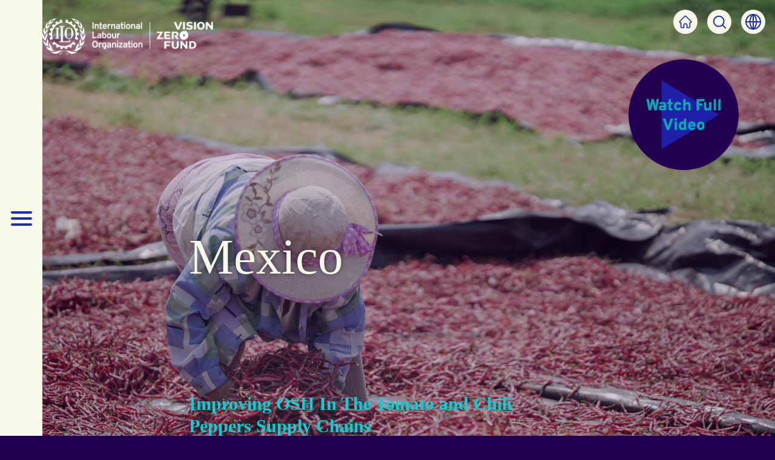

--- FILE ---
content_type: text/html; charset=UTF-8
request_url: https://vzf.ilo.org/countries/mexico/
body_size: 31397
content:
<!doctype html>
<html lang="en-GB">
<head>
	
	<meta charset="UTF-8">
	<meta name="viewport" content="width=device-width, initial-scale=1, maximum-scale=5, viewport-fit=cover">
	<link rel="profile" href="https://gmpg.org/xfn/11">

	<meta name='robots' content='index, follow, max-image-preview:large, max-snippet:-1, max-video-preview:-1' />
	<style>img:is([sizes="auto" i], [sizes^="auto," i]) { contain-intrinsic-size: 3000px 1500px }</style>
	<link rel="alternate" href="https://vzf.ilo.org/countries/mexico/" hreflang="en" />
<link rel="alternate" href="https://vzf.ilo.org/es/countries/mexico-2/" hreflang="es" />

	<!-- This site is optimized with the Yoast SEO plugin v26.3 - https://yoast.com/wordpress/plugins/seo/ -->
	<title>Mexico - Vision Zero Fund</title>
	<link rel="canonical" href="https://vzf.ilo.org/countries/mexico/" />
	<meta property="og:locale" content="en_GB" />
	<meta property="og:locale:alternate" content="es_ES" />
	<meta property="og:type" content="article" />
	<meta property="og:title" content="Mexico - Vision Zero Fund" />
	<meta property="og:description" content="Improving OSH In The Tomato and Chili Peppers Supply Chains" />
	<meta property="og:url" content="https://vzf.ilo.org/countries/mexico/" />
	<meta property="og:site_name" content="Vision Zero Fund" />
	<meta property="article:modified_time" content="2025-05-14T07:35:04+00:00" />
	<meta property="og:image" content="https://vzf.ilo.org/wp-content/uploads/2022/01/Yahualica_JulioRey-26.jpg" />
	<meta property="og:image:width" content="1" />
	<meta property="og:image:height" content="1" />
	<meta property="og:image:type" content="image/jpeg" />
	<meta name="twitter:card" content="summary_large_image" />
	<meta name="twitter:label1" content="Est. reading time" />
	<meta name="twitter:data1" content="5 minutes" />
	<script type="application/ld+json" class="yoast-schema-graph">{"@context":"https://schema.org","@graph":[{"@type":"WebPage","@id":"https://vzf.ilo.org/countries/mexico/","url":"https://vzf.ilo.org/countries/mexico/","name":"Mexico - Vision Zero Fund","isPartOf":{"@id":"https://vzf.ilo.org/#website"},"primaryImageOfPage":{"@id":"https://vzf.ilo.org/countries/mexico/#primaryimage"},"image":{"@id":"https://vzf.ilo.org/countries/mexico/#primaryimage"},"thumbnailUrl":"https://vzf.ilo.org/wp-content/uploads/2022/01/Yahualica_JulioRey-26.jpg","datePublished":"2022-01-20T11:34:18+00:00","dateModified":"2025-05-14T07:35:04+00:00","breadcrumb":{"@id":"https://vzf.ilo.org/countries/mexico/#breadcrumb"},"inLanguage":"en-GB","potentialAction":[{"@type":"ReadAction","target":["https://vzf.ilo.org/countries/mexico/"]}]},{"@type":"ImageObject","inLanguage":"en-GB","@id":"https://vzf.ilo.org/countries/mexico/#primaryimage","url":"https://vzf.ilo.org/wp-content/uploads/2022/01/Yahualica_JulioRey-26.jpg","contentUrl":"https://vzf.ilo.org/wp-content/uploads/2022/01/Yahualica_JulioRey-26.jpg"},{"@type":"BreadcrumbList","@id":"https://vzf.ilo.org/countries/mexico/#breadcrumb","itemListElement":[{"@type":"ListItem","position":1,"name":"Home","item":"https://vzf.ilo.org/"},{"@type":"ListItem","position":2,"name":"Mexico"}]},{"@type":"WebSite","@id":"https://vzf.ilo.org/#website","url":"https://vzf.ilo.org/","name":"Vision Zero Fund","description":"Every worker, everywhere, deserves a safe &amp; healthy workplace.","publisher":{"@id":"https://vzf.ilo.org/#organization"},"potentialAction":[{"@type":"SearchAction","target":{"@type":"EntryPoint","urlTemplate":"https://vzf.ilo.org/?s={search_term_string}"},"query-input":{"@type":"PropertyValueSpecification","valueRequired":true,"valueName":"search_term_string"}}],"inLanguage":"en-GB"},{"@type":"Organization","@id":"https://vzf.ilo.org/#organization","name":"Vision Zero Fund","url":"https://vzf.ilo.org/","logo":{"@type":"ImageObject","inLanguage":"en-GB","@id":"https://vzf.ilo.org/#/schema/logo/image/","url":"https://vzf.ilo.org/wp-content/uploads/2021/04/logo-VZF-white@2x.png","contentUrl":"https://vzf.ilo.org/wp-content/uploads/2021/04/logo-VZF-white@2x.png","width":574,"height":122,"caption":"Vision Zero Fund"},"image":{"@id":"https://vzf.ilo.org/#/schema/logo/image/"}}]}</script>
	<!-- / Yoast SEO plugin. -->


<link rel='dns-prefetch' href='//vzf.ilo.org' />
<link rel='dns-prefetch' href='//www.googletagmanager.com' />
<link rel='dns-prefetch' href='//fonts.googleapis.com' />
<link rel="alternate" type="application/rss+xml" title="Vision Zero Fund &raquo; Feed" href="https://vzf.ilo.org/feed/" />
<link rel="alternate" type="application/rss+xml" title="Vision Zero Fund &raquo; Comments Feed" href="https://vzf.ilo.org/comments/feed/" />
<link rel='stylesheet' id='la-icon-maneger-style-css' href='https://vzf.ilo.org/wp-content/uploads/la_icon_sets/style.min.css?ver=6.8.3' media='all' />
<link rel='stylesheet' id='wp-block-library-css' href='https://vzf.ilo.org/wp-includes/css/dist/block-library/style.min.css?ver=6.8.3' media='all' />
<link rel='stylesheet' id='wpzoom-blocks-css-style-portfolio-css' href='https://vzf.ilo.org/wp-content/plugins/wpzoom-portfolio/build/blocks/portfolio/style.css?ver=85a35c6fb2015c50d3be44f56b113f39' media='' />
<link rel='stylesheet' id='wpzoom-blocks-css-style-portfolio_layouts-css' href='https://vzf.ilo.org/wp-content/plugins/wpzoom-portfolio/build/blocks/portfolio-layouts/style.css?ver=b36636c79ecf064b97f60be61e440b0f' media='' />
<link rel='stylesheet' id='fontawesome-free-css' href='https://vzf.ilo.org/wp-content/plugins/getwid/vendors/fontawesome-free/css/all.min.css?ver=5.5.0' media='all' />
<link rel='stylesheet' id='slick-css' href='https://vzf.ilo.org/wp-content/plugins/getwid/vendors/slick/slick/slick.min.css?ver=1.9.0' media='all' />
<link rel='stylesheet' id='slick-theme-css' href='https://vzf.ilo.org/wp-content/plugins/getwid/vendors/slick/slick/slick-theme.min.css?ver=1.9.0' media='all' />
<link rel='stylesheet' id='mp-fancybox-css' href='https://vzf.ilo.org/wp-content/plugins/getwid/vendors/mp-fancybox/jquery.fancybox.min.css?ver=3.5.7-mp.1' media='all' />
<link rel='stylesheet' id='getwid-blocks-css' href='https://vzf.ilo.org/wp-content/plugins/getwid/assets/css/blocks.style.css?ver=2.1.3' media='all' />
<style id='getwid-blocks-inline-css'>
.wp-block-getwid-section .wp-block-getwid-section__wrapper .wp-block-getwid-section__inner-wrapper{max-width: 1280px;}
</style>
<style id='global-styles-inline-css'>
:root{--wp--preset--aspect-ratio--square: 1;--wp--preset--aspect-ratio--4-3: 4/3;--wp--preset--aspect-ratio--3-4: 3/4;--wp--preset--aspect-ratio--3-2: 3/2;--wp--preset--aspect-ratio--2-3: 2/3;--wp--preset--aspect-ratio--16-9: 16/9;--wp--preset--aspect-ratio--9-16: 9/16;--wp--preset--color--black: #000000;--wp--preset--color--cyan-bluish-gray: #abb8c3;--wp--preset--color--white: #ffffff;--wp--preset--color--pale-pink: #f78da7;--wp--preset--color--vivid-red: #cf2e2e;--wp--preset--color--luminous-vivid-orange: #ff6900;--wp--preset--color--luminous-vivid-amber: #fcb900;--wp--preset--color--light-green-cyan: #7bdcb5;--wp--preset--color--vivid-green-cyan: #00d084;--wp--preset--color--pale-cyan-blue: #8ed1fc;--wp--preset--color--vivid-cyan-blue: #0693e3;--wp--preset--color--vivid-purple: #9b51e0;--wp--preset--color--palette-color-1: var(--theme-palette-color-1, #1e2dbe);--wp--preset--color--palette-color-2: var(--theme-palette-color-2, #fa3c4b);--wp--preset--color--palette-color-3: var(--theme-palette-color-3, #230050);--wp--preset--color--palette-color-4: var(--theme-palette-color-4, #05d2d2);--wp--preset--color--palette-color-5: var(--theme-palette-color-5, #f8f9ea);--wp--preset--color--palette-color-6: var(--theme-palette-color-6, #f2f5f7);--wp--preset--color--palette-color-7: var(--theme-palette-color-7, #FAFBFC);--wp--preset--color--palette-color-8: var(--theme-palette-color-8, #ffffff);--wp--preset--gradient--vivid-cyan-blue-to-vivid-purple: linear-gradient(135deg,rgba(6,147,227,1) 0%,rgb(155,81,224) 100%);--wp--preset--gradient--light-green-cyan-to-vivid-green-cyan: linear-gradient(135deg,rgb(122,220,180) 0%,rgb(0,208,130) 100%);--wp--preset--gradient--luminous-vivid-amber-to-luminous-vivid-orange: linear-gradient(135deg,rgba(252,185,0,1) 0%,rgba(255,105,0,1) 100%);--wp--preset--gradient--luminous-vivid-orange-to-vivid-red: linear-gradient(135deg,rgba(255,105,0,1) 0%,rgb(207,46,46) 100%);--wp--preset--gradient--very-light-gray-to-cyan-bluish-gray: linear-gradient(135deg,rgb(238,238,238) 0%,rgb(169,184,195) 100%);--wp--preset--gradient--cool-to-warm-spectrum: linear-gradient(135deg,rgb(74,234,220) 0%,rgb(151,120,209) 20%,rgb(207,42,186) 40%,rgb(238,44,130) 60%,rgb(251,105,98) 80%,rgb(254,248,76) 100%);--wp--preset--gradient--blush-light-purple: linear-gradient(135deg,rgb(255,206,236) 0%,rgb(152,150,240) 100%);--wp--preset--gradient--blush-bordeaux: linear-gradient(135deg,rgb(254,205,165) 0%,rgb(254,45,45) 50%,rgb(107,0,62) 100%);--wp--preset--gradient--luminous-dusk: linear-gradient(135deg,rgb(255,203,112) 0%,rgb(199,81,192) 50%,rgb(65,88,208) 100%);--wp--preset--gradient--pale-ocean: linear-gradient(135deg,rgb(255,245,203) 0%,rgb(182,227,212) 50%,rgb(51,167,181) 100%);--wp--preset--gradient--electric-grass: linear-gradient(135deg,rgb(202,248,128) 0%,rgb(113,206,126) 100%);--wp--preset--gradient--midnight: linear-gradient(135deg,rgb(2,3,129) 0%,rgb(40,116,252) 100%);--wp--preset--gradient--juicy-peach: linear-gradient(to right, #ffecd2 0%, #fcb69f 100%);--wp--preset--gradient--young-passion: linear-gradient(to right, #ff8177 0%, #ff867a 0%, #ff8c7f 21%, #f99185 52%, #cf556c 78%, #b12a5b 100%);--wp--preset--gradient--true-sunset: linear-gradient(to right, #fa709a 0%, #fee140 100%);--wp--preset--gradient--morpheus-den: linear-gradient(to top, #30cfd0 0%, #330867 100%);--wp--preset--gradient--plum-plate: linear-gradient(135deg, #667eea 0%, #764ba2 100%);--wp--preset--gradient--aqua-splash: linear-gradient(15deg, #13547a 0%, #80d0c7 100%);--wp--preset--gradient--love-kiss: linear-gradient(to top, #ff0844 0%, #ffb199 100%);--wp--preset--gradient--new-retrowave: linear-gradient(to top, #3b41c5 0%, #a981bb 49%, #ffc8a9 100%);--wp--preset--gradient--plum-bath: linear-gradient(to top, #cc208e 0%, #6713d2 100%);--wp--preset--gradient--high-flight: linear-gradient(to right, #0acffe 0%, #495aff 100%);--wp--preset--gradient--teen-party: linear-gradient(-225deg, #FF057C 0%, #8D0B93 50%, #321575 100%);--wp--preset--gradient--fabled-sunset: linear-gradient(-225deg, #231557 0%, #44107A 29%, #FF1361 67%, #FFF800 100%);--wp--preset--gradient--arielle-smile: radial-gradient(circle 248px at center, #16d9e3 0%, #30c7ec 47%, #46aef7 100%);--wp--preset--gradient--itmeo-branding: linear-gradient(180deg, #2af598 0%, #009efd 100%);--wp--preset--gradient--deep-blue: linear-gradient(to right, #6a11cb 0%, #2575fc 100%);--wp--preset--gradient--strong-bliss: linear-gradient(to right, #f78ca0 0%, #f9748f 19%, #fd868c 60%, #fe9a8b 100%);--wp--preset--gradient--sweet-period: linear-gradient(to top, #3f51b1 0%, #5a55ae 13%, #7b5fac 25%, #8f6aae 38%, #a86aa4 50%, #cc6b8e 62%, #f18271 75%, #f3a469 87%, #f7c978 100%);--wp--preset--gradient--purple-division: linear-gradient(to top, #7028e4 0%, #e5b2ca 100%);--wp--preset--gradient--cold-evening: linear-gradient(to top, #0c3483 0%, #a2b6df 100%, #6b8cce 100%, #a2b6df 100%);--wp--preset--gradient--mountain-rock: linear-gradient(to right, #868f96 0%, #596164 100%);--wp--preset--gradient--desert-hump: linear-gradient(to top, #c79081 0%, #dfa579 100%);--wp--preset--gradient--ethernal-constance: linear-gradient(to top, #09203f 0%, #537895 100%);--wp--preset--gradient--happy-memories: linear-gradient(-60deg, #ff5858 0%, #f09819 100%);--wp--preset--gradient--grown-early: linear-gradient(to top, #0ba360 0%, #3cba92 100%);--wp--preset--gradient--morning-salad: linear-gradient(-225deg, #B7F8DB 0%, #50A7C2 100%);--wp--preset--gradient--night-call: linear-gradient(-225deg, #AC32E4 0%, #7918F2 48%, #4801FF 100%);--wp--preset--gradient--mind-crawl: linear-gradient(-225deg, #473B7B 0%, #3584A7 51%, #30D2BE 100%);--wp--preset--gradient--angel-care: linear-gradient(-225deg, #FFE29F 0%, #FFA99F 48%, #FF719A 100%);--wp--preset--gradient--juicy-cake: linear-gradient(to top, #e14fad 0%, #f9d423 100%);--wp--preset--gradient--rich-metal: linear-gradient(to right, #d7d2cc 0%, #304352 100%);--wp--preset--gradient--mole-hall: linear-gradient(-20deg, #616161 0%, #9bc5c3 100%);--wp--preset--gradient--cloudy-knoxville: linear-gradient(120deg, #fdfbfb 0%, #ebedee 100%);--wp--preset--gradient--soft-grass: linear-gradient(to top, #c1dfc4 0%, #deecdd 100%);--wp--preset--gradient--saint-petersburg: linear-gradient(135deg, #f5f7fa 0%, #c3cfe2 100%);--wp--preset--gradient--everlasting-sky: linear-gradient(135deg, #fdfcfb 0%, #e2d1c3 100%);--wp--preset--gradient--kind-steel: linear-gradient(-20deg, #e9defa 0%, #fbfcdb 100%);--wp--preset--gradient--over-sun: linear-gradient(60deg, #abecd6 0%, #fbed96 100%);--wp--preset--gradient--premium-white: linear-gradient(to top, #d5d4d0 0%, #d5d4d0 1%, #eeeeec 31%, #efeeec 75%, #e9e9e7 100%);--wp--preset--gradient--clean-mirror: linear-gradient(45deg, #93a5cf 0%, #e4efe9 100%);--wp--preset--gradient--wild-apple: linear-gradient(to top, #d299c2 0%, #fef9d7 100%);--wp--preset--gradient--snow-again: linear-gradient(to top, #e6e9f0 0%, #eef1f5 100%);--wp--preset--gradient--confident-cloud: linear-gradient(to top, #dad4ec 0%, #dad4ec 1%, #f3e7e9 100%);--wp--preset--gradient--glass-water: linear-gradient(to top, #dfe9f3 0%, white 100%);--wp--preset--gradient--perfect-white: linear-gradient(-225deg, #E3FDF5 0%, #FFE6FA 100%);--wp--preset--font-size--small: 13px;--wp--preset--font-size--medium: 20px;--wp--preset--font-size--large: clamp(22px, 1.375rem + ((1vw - 3.2px) * 0.625), 30px);--wp--preset--font-size--x-large: clamp(30px, 1.875rem + ((1vw - 3.2px) * 1.563), 50px);--wp--preset--font-size--xx-large: clamp(45px, 2.813rem + ((1vw - 3.2px) * 2.734), 80px);--wp--preset--spacing--20: 0.44rem;--wp--preset--spacing--30: 0.67rem;--wp--preset--spacing--40: 1rem;--wp--preset--spacing--50: 1.5rem;--wp--preset--spacing--60: 2.25rem;--wp--preset--spacing--70: 3.38rem;--wp--preset--spacing--80: 5.06rem;--wp--preset--shadow--natural: 6px 6px 9px rgba(0, 0, 0, 0.2);--wp--preset--shadow--deep: 12px 12px 50px rgba(0, 0, 0, 0.4);--wp--preset--shadow--sharp: 6px 6px 0px rgba(0, 0, 0, 0.2);--wp--preset--shadow--outlined: 6px 6px 0px -3px rgba(255, 255, 255, 1), 6px 6px rgba(0, 0, 0, 1);--wp--preset--shadow--crisp: 6px 6px 0px rgba(0, 0, 0, 1);}:root { --wp--style--global--content-size: var(--theme-block-max-width);--wp--style--global--wide-size: var(--theme-block-wide-max-width); }:where(body) { margin: 0; }.wp-site-blocks > .alignleft { float: left; margin-right: 2em; }.wp-site-blocks > .alignright { float: right; margin-left: 2em; }.wp-site-blocks > .aligncenter { justify-content: center; margin-left: auto; margin-right: auto; }:where(.wp-site-blocks) > * { margin-block-start: var(--theme-content-spacing); margin-block-end: 0; }:where(.wp-site-blocks) > :first-child { margin-block-start: 0; }:where(.wp-site-blocks) > :last-child { margin-block-end: 0; }:root { --wp--style--block-gap: var(--theme-content-spacing); }:root :where(.is-layout-flow) > :first-child{margin-block-start: 0;}:root :where(.is-layout-flow) > :last-child{margin-block-end: 0;}:root :where(.is-layout-flow) > *{margin-block-start: var(--theme-content-spacing);margin-block-end: 0;}:root :where(.is-layout-constrained) > :first-child{margin-block-start: 0;}:root :where(.is-layout-constrained) > :last-child{margin-block-end: 0;}:root :where(.is-layout-constrained) > *{margin-block-start: var(--theme-content-spacing);margin-block-end: 0;}:root :where(.is-layout-flex){gap: var(--theme-content-spacing);}:root :where(.is-layout-grid){gap: var(--theme-content-spacing);}.is-layout-flow > .alignleft{float: left;margin-inline-start: 0;margin-inline-end: 2em;}.is-layout-flow > .alignright{float: right;margin-inline-start: 2em;margin-inline-end: 0;}.is-layout-flow > .aligncenter{margin-left: auto !important;margin-right: auto !important;}.is-layout-constrained > .alignleft{float: left;margin-inline-start: 0;margin-inline-end: 2em;}.is-layout-constrained > .alignright{float: right;margin-inline-start: 2em;margin-inline-end: 0;}.is-layout-constrained > .aligncenter{margin-left: auto !important;margin-right: auto !important;}.is-layout-constrained > :where(:not(.alignleft):not(.alignright):not(.alignfull)){max-width: var(--wp--style--global--content-size);margin-left: auto !important;margin-right: auto !important;}.is-layout-constrained > .alignwide{max-width: var(--wp--style--global--wide-size);}body .is-layout-flex{display: flex;}.is-layout-flex{flex-wrap: wrap;align-items: center;}.is-layout-flex > :is(*, div){margin: 0;}body .is-layout-grid{display: grid;}.is-layout-grid > :is(*, div){margin: 0;}body{padding-top: 0px;padding-right: 0px;padding-bottom: 0px;padding-left: 0px;}.has-black-color{color: var(--wp--preset--color--black) !important;}.has-cyan-bluish-gray-color{color: var(--wp--preset--color--cyan-bluish-gray) !important;}.has-white-color{color: var(--wp--preset--color--white) !important;}.has-pale-pink-color{color: var(--wp--preset--color--pale-pink) !important;}.has-vivid-red-color{color: var(--wp--preset--color--vivid-red) !important;}.has-luminous-vivid-orange-color{color: var(--wp--preset--color--luminous-vivid-orange) !important;}.has-luminous-vivid-amber-color{color: var(--wp--preset--color--luminous-vivid-amber) !important;}.has-light-green-cyan-color{color: var(--wp--preset--color--light-green-cyan) !important;}.has-vivid-green-cyan-color{color: var(--wp--preset--color--vivid-green-cyan) !important;}.has-pale-cyan-blue-color{color: var(--wp--preset--color--pale-cyan-blue) !important;}.has-vivid-cyan-blue-color{color: var(--wp--preset--color--vivid-cyan-blue) !important;}.has-vivid-purple-color{color: var(--wp--preset--color--vivid-purple) !important;}.has-palette-color-1-color{color: var(--wp--preset--color--palette-color-1) !important;}.has-palette-color-2-color{color: var(--wp--preset--color--palette-color-2) !important;}.has-palette-color-3-color{color: var(--wp--preset--color--palette-color-3) !important;}.has-palette-color-4-color{color: var(--wp--preset--color--palette-color-4) !important;}.has-palette-color-5-color{color: var(--wp--preset--color--palette-color-5) !important;}.has-palette-color-6-color{color: var(--wp--preset--color--palette-color-6) !important;}.has-palette-color-7-color{color: var(--wp--preset--color--palette-color-7) !important;}.has-palette-color-8-color{color: var(--wp--preset--color--palette-color-8) !important;}.has-black-background-color{background-color: var(--wp--preset--color--black) !important;}.has-cyan-bluish-gray-background-color{background-color: var(--wp--preset--color--cyan-bluish-gray) !important;}.has-white-background-color{background-color: var(--wp--preset--color--white) !important;}.has-pale-pink-background-color{background-color: var(--wp--preset--color--pale-pink) !important;}.has-vivid-red-background-color{background-color: var(--wp--preset--color--vivid-red) !important;}.has-luminous-vivid-orange-background-color{background-color: var(--wp--preset--color--luminous-vivid-orange) !important;}.has-luminous-vivid-amber-background-color{background-color: var(--wp--preset--color--luminous-vivid-amber) !important;}.has-light-green-cyan-background-color{background-color: var(--wp--preset--color--light-green-cyan) !important;}.has-vivid-green-cyan-background-color{background-color: var(--wp--preset--color--vivid-green-cyan) !important;}.has-pale-cyan-blue-background-color{background-color: var(--wp--preset--color--pale-cyan-blue) !important;}.has-vivid-cyan-blue-background-color{background-color: var(--wp--preset--color--vivid-cyan-blue) !important;}.has-vivid-purple-background-color{background-color: var(--wp--preset--color--vivid-purple) !important;}.has-palette-color-1-background-color{background-color: var(--wp--preset--color--palette-color-1) !important;}.has-palette-color-2-background-color{background-color: var(--wp--preset--color--palette-color-2) !important;}.has-palette-color-3-background-color{background-color: var(--wp--preset--color--palette-color-3) !important;}.has-palette-color-4-background-color{background-color: var(--wp--preset--color--palette-color-4) !important;}.has-palette-color-5-background-color{background-color: var(--wp--preset--color--palette-color-5) !important;}.has-palette-color-6-background-color{background-color: var(--wp--preset--color--palette-color-6) !important;}.has-palette-color-7-background-color{background-color: var(--wp--preset--color--palette-color-7) !important;}.has-palette-color-8-background-color{background-color: var(--wp--preset--color--palette-color-8) !important;}.has-black-border-color{border-color: var(--wp--preset--color--black) !important;}.has-cyan-bluish-gray-border-color{border-color: var(--wp--preset--color--cyan-bluish-gray) !important;}.has-white-border-color{border-color: var(--wp--preset--color--white) !important;}.has-pale-pink-border-color{border-color: var(--wp--preset--color--pale-pink) !important;}.has-vivid-red-border-color{border-color: var(--wp--preset--color--vivid-red) !important;}.has-luminous-vivid-orange-border-color{border-color: var(--wp--preset--color--luminous-vivid-orange) !important;}.has-luminous-vivid-amber-border-color{border-color: var(--wp--preset--color--luminous-vivid-amber) !important;}.has-light-green-cyan-border-color{border-color: var(--wp--preset--color--light-green-cyan) !important;}.has-vivid-green-cyan-border-color{border-color: var(--wp--preset--color--vivid-green-cyan) !important;}.has-pale-cyan-blue-border-color{border-color: var(--wp--preset--color--pale-cyan-blue) !important;}.has-vivid-cyan-blue-border-color{border-color: var(--wp--preset--color--vivid-cyan-blue) !important;}.has-vivid-purple-border-color{border-color: var(--wp--preset--color--vivid-purple) !important;}.has-palette-color-1-border-color{border-color: var(--wp--preset--color--palette-color-1) !important;}.has-palette-color-2-border-color{border-color: var(--wp--preset--color--palette-color-2) !important;}.has-palette-color-3-border-color{border-color: var(--wp--preset--color--palette-color-3) !important;}.has-palette-color-4-border-color{border-color: var(--wp--preset--color--palette-color-4) !important;}.has-palette-color-5-border-color{border-color: var(--wp--preset--color--palette-color-5) !important;}.has-palette-color-6-border-color{border-color: var(--wp--preset--color--palette-color-6) !important;}.has-palette-color-7-border-color{border-color: var(--wp--preset--color--palette-color-7) !important;}.has-palette-color-8-border-color{border-color: var(--wp--preset--color--palette-color-8) !important;}.has-vivid-cyan-blue-to-vivid-purple-gradient-background{background: var(--wp--preset--gradient--vivid-cyan-blue-to-vivid-purple) !important;}.has-light-green-cyan-to-vivid-green-cyan-gradient-background{background: var(--wp--preset--gradient--light-green-cyan-to-vivid-green-cyan) !important;}.has-luminous-vivid-amber-to-luminous-vivid-orange-gradient-background{background: var(--wp--preset--gradient--luminous-vivid-amber-to-luminous-vivid-orange) !important;}.has-luminous-vivid-orange-to-vivid-red-gradient-background{background: var(--wp--preset--gradient--luminous-vivid-orange-to-vivid-red) !important;}.has-very-light-gray-to-cyan-bluish-gray-gradient-background{background: var(--wp--preset--gradient--very-light-gray-to-cyan-bluish-gray) !important;}.has-cool-to-warm-spectrum-gradient-background{background: var(--wp--preset--gradient--cool-to-warm-spectrum) !important;}.has-blush-light-purple-gradient-background{background: var(--wp--preset--gradient--blush-light-purple) !important;}.has-blush-bordeaux-gradient-background{background: var(--wp--preset--gradient--blush-bordeaux) !important;}.has-luminous-dusk-gradient-background{background: var(--wp--preset--gradient--luminous-dusk) !important;}.has-pale-ocean-gradient-background{background: var(--wp--preset--gradient--pale-ocean) !important;}.has-electric-grass-gradient-background{background: var(--wp--preset--gradient--electric-grass) !important;}.has-midnight-gradient-background{background: var(--wp--preset--gradient--midnight) !important;}.has-juicy-peach-gradient-background{background: var(--wp--preset--gradient--juicy-peach) !important;}.has-young-passion-gradient-background{background: var(--wp--preset--gradient--young-passion) !important;}.has-true-sunset-gradient-background{background: var(--wp--preset--gradient--true-sunset) !important;}.has-morpheus-den-gradient-background{background: var(--wp--preset--gradient--morpheus-den) !important;}.has-plum-plate-gradient-background{background: var(--wp--preset--gradient--plum-plate) !important;}.has-aqua-splash-gradient-background{background: var(--wp--preset--gradient--aqua-splash) !important;}.has-love-kiss-gradient-background{background: var(--wp--preset--gradient--love-kiss) !important;}.has-new-retrowave-gradient-background{background: var(--wp--preset--gradient--new-retrowave) !important;}.has-plum-bath-gradient-background{background: var(--wp--preset--gradient--plum-bath) !important;}.has-high-flight-gradient-background{background: var(--wp--preset--gradient--high-flight) !important;}.has-teen-party-gradient-background{background: var(--wp--preset--gradient--teen-party) !important;}.has-fabled-sunset-gradient-background{background: var(--wp--preset--gradient--fabled-sunset) !important;}.has-arielle-smile-gradient-background{background: var(--wp--preset--gradient--arielle-smile) !important;}.has-itmeo-branding-gradient-background{background: var(--wp--preset--gradient--itmeo-branding) !important;}.has-deep-blue-gradient-background{background: var(--wp--preset--gradient--deep-blue) !important;}.has-strong-bliss-gradient-background{background: var(--wp--preset--gradient--strong-bliss) !important;}.has-sweet-period-gradient-background{background: var(--wp--preset--gradient--sweet-period) !important;}.has-purple-division-gradient-background{background: var(--wp--preset--gradient--purple-division) !important;}.has-cold-evening-gradient-background{background: var(--wp--preset--gradient--cold-evening) !important;}.has-mountain-rock-gradient-background{background: var(--wp--preset--gradient--mountain-rock) !important;}.has-desert-hump-gradient-background{background: var(--wp--preset--gradient--desert-hump) !important;}.has-ethernal-constance-gradient-background{background: var(--wp--preset--gradient--ethernal-constance) !important;}.has-happy-memories-gradient-background{background: var(--wp--preset--gradient--happy-memories) !important;}.has-grown-early-gradient-background{background: var(--wp--preset--gradient--grown-early) !important;}.has-morning-salad-gradient-background{background: var(--wp--preset--gradient--morning-salad) !important;}.has-night-call-gradient-background{background: var(--wp--preset--gradient--night-call) !important;}.has-mind-crawl-gradient-background{background: var(--wp--preset--gradient--mind-crawl) !important;}.has-angel-care-gradient-background{background: var(--wp--preset--gradient--angel-care) !important;}.has-juicy-cake-gradient-background{background: var(--wp--preset--gradient--juicy-cake) !important;}.has-rich-metal-gradient-background{background: var(--wp--preset--gradient--rich-metal) !important;}.has-mole-hall-gradient-background{background: var(--wp--preset--gradient--mole-hall) !important;}.has-cloudy-knoxville-gradient-background{background: var(--wp--preset--gradient--cloudy-knoxville) !important;}.has-soft-grass-gradient-background{background: var(--wp--preset--gradient--soft-grass) !important;}.has-saint-petersburg-gradient-background{background: var(--wp--preset--gradient--saint-petersburg) !important;}.has-everlasting-sky-gradient-background{background: var(--wp--preset--gradient--everlasting-sky) !important;}.has-kind-steel-gradient-background{background: var(--wp--preset--gradient--kind-steel) !important;}.has-over-sun-gradient-background{background: var(--wp--preset--gradient--over-sun) !important;}.has-premium-white-gradient-background{background: var(--wp--preset--gradient--premium-white) !important;}.has-clean-mirror-gradient-background{background: var(--wp--preset--gradient--clean-mirror) !important;}.has-wild-apple-gradient-background{background: var(--wp--preset--gradient--wild-apple) !important;}.has-snow-again-gradient-background{background: var(--wp--preset--gradient--snow-again) !important;}.has-confident-cloud-gradient-background{background: var(--wp--preset--gradient--confident-cloud) !important;}.has-glass-water-gradient-background{background: var(--wp--preset--gradient--glass-water) !important;}.has-perfect-white-gradient-background{background: var(--wp--preset--gradient--perfect-white) !important;}.has-small-font-size{font-size: var(--wp--preset--font-size--small) !important;}.has-medium-font-size{font-size: var(--wp--preset--font-size--medium) !important;}.has-large-font-size{font-size: var(--wp--preset--font-size--large) !important;}.has-x-large-font-size{font-size: var(--wp--preset--font-size--x-large) !important;}.has-xx-large-font-size{font-size: var(--wp--preset--font-size--xx-large) !important;}
:root :where(.wp-block-pullquote){font-size: clamp(0.984em, 0.984rem + ((1vw - 0.2em) * 0.645), 1.5em);line-height: 1.6;}
</style>
<link rel='stylesheet' id='infowp-css' href='https://vzf.ilo.org/wp-content/plugins/infowp/public/css/infowp-public.css?ver=2.1.1' media='all' />
<link rel='stylesheet' id='sf_styles-css' href='https://vzf.ilo.org/wp-content/plugins/superfly-menu/css/public.min.css?ver=6.8.3' media='all' />
<link rel='stylesheet' id='sf-google-font-css' href='//fonts.googleapis.com/css?family=Noto+Sans&#038;ver=6.8.3' media='all' />
<link rel='stylesheet' id='sf-google-font-subheader-css' href='//fonts.googleapis.com/css?family=Noto+Sans&#038;ver=6.8.3' media='all' />
<link rel='stylesheet' id='video_popup_main_style-css' href='https://vzf.ilo.org/wp-content/plugins/video-popup/assets/css/videoPopup.css?ver=2.0.0' media='all' />
<link rel='stylesheet' id='grids-frontend-css' href='https://vzf.ilo.org/wp-content/plugins/grids/assets/css/frontend.css?ver=1.3.10' media='all' />
<link rel='stylesheet' id='ct-main-styles-css' href='https://vzf.ilo.org/wp-content/themes/blocksy/static/bundle/main.min.css?ver=2.1.0' media='all' />
<link rel='stylesheet' id='child-style-css' href='https://vzf.ilo.org/wp-content/themes/blocksy-child/style.css?ver=6.8.3' media='all' />
<link rel='stylesheet' id='blocksy-fonts-font-source-google-css' href='https://fonts.googleapis.com/css2?family=Noto%20Sans:wght@400;600;700&#038;family=Overpass:wght@300;800&#038;display=swap' media='all' />
<link rel='stylesheet' id='ct-getwid-styles-css' href='https://vzf.ilo.org/wp-content/themes/blocksy/static/bundle/getwid.min.css?ver=2.1.0' media='all' />
<link rel='stylesheet' id='ct-wpforms-styles-css' href='https://vzf.ilo.org/wp-content/themes/blocksy/static/bundle/wpforms.min.css?ver=2.1.0' media='all' />
<link rel='stylesheet' id='dashicons-css' href='https://vzf.ilo.org/wp-includes/css/dashicons.min.css?ver=6.8.3' media='all' />
<script src="https://vzf.ilo.org/wp-content/plugins/superfly-menu/includes/vendor/looks_awesome/icon_manager/js/md5.js?ver=1.0,0" id="la-icon-manager-md5-js"></script>
<script src="https://vzf.ilo.org/wp-content/plugins/superfly-menu/includes/vendor/looks_awesome/icon_manager/js/util.js?ver=1.0,0" id="la-icon-manager-util-js"></script>
<script src="https://vzf.ilo.org/wp-includes/js/jquery/jquery.min.js?ver=3.7.1" id="jquery-core-js"></script>
<script src="https://vzf.ilo.org/wp-includes/js/jquery/jquery-migrate.min.js?ver=3.4.1" id="jquery-migrate-js"></script>
<script src="https://vzf.ilo.org/wp-content/plugins/infowp/public/js/infowp-public.js?ver=2.1.1" id="infowp-js"></script>
<script id="sf_main-js-extra">
var SF_Opts = {"wp_menu_id":"2","social":[],"search":"yes","blur":"no","fade":"yes","test_mode":"no","hide_def":"no","mob_nav":"yes","dynamic":"no","parent_ignore":"yes","sidebar_style":"side","sidebar_behaviour":"slide","alt_menu":"","sidebar_pos":"left","width_panel_1":"400","width_panel_2":"250","width_panel_3":"250","width_panel_4":"200","base_color":"#F8F9EA","opening_type":"hover","sub_type":"flyout","video_bg":"","video_mob":"no","video_preload":"no","sub_mob_type":"dropdown","sub_opening_type":"hover","label":"metro","label_top":"0px","label_size":"70","label_vis":"yes","item_padding":"40","bg":"","path":"https:\/\/vzf.ilo.org\/wp-content\/plugins\/superfly-menu\/img\/","menu":"{\"2\":{\"term_id\":2,\"name\":\"Main Menu\",\"loc\":{\"pages\":{\"2\":1,\"170\":1,\"775\":1,\"953\":1,\"979\":1,\"1024\":1,\"1046\":1},\"cposts\":{\"portfolio\":1,\"da_image\":1,\"vz-insights\":1,\"vz-projects\":1,\"vz-countries\":1},\"cats\":{\"1\":1},\"taxes\":{},\"langs\":{\"en\":1},\"wp_pages\":{\"front\":1,\"home\":1,\"archive\":1,\"single\":1,\"forbidden\":1,\"search\":1},\"ids\":[\"\"]},\"isDef\":true}}","togglers":"","subMenuSupport":"yes","subMenuSelector":"sub-menu, children","eventsInterval":"51","activeClassSelector":"current-menu-item","allowedTags":"DIV, NAV, UL, OL, LI, A, P, H1, H2, H3, H4, SPAN","menuData":[],"siteBase":"https:\/\/vzf.ilo.org","plugin_ver":"5.0.19"};
</script>
<script src="https://vzf.ilo.org/wp-content/plugins/superfly-menu/js/public.min.js?ver=5.0.19" id="sf_main-js"></script>
<script id="video_popup_main_modal-js-extra">
var theVideoPopupGeneralOptions = {"wrap_close":"false","no_cookie":"false","debug":"0"};
</script>
<script src="https://vzf.ilo.org/wp-content/plugins/video-popup/assets/js/videoPopup.js?ver=2.0.0" id="video_popup_main_modal-js"></script>

<!-- Google tag (gtag.js) snippet added by Site Kit -->
<!-- Google Analytics snippet added by Site Kit -->
<script src="https://www.googletagmanager.com/gtag/js?id=G-ZP8S9KTWKX" id="google_gtagjs-js" async></script>
<script id="google_gtagjs-js-after">
window.dataLayer = window.dataLayer || [];function gtag(){dataLayer.push(arguments);}
gtag("set","linker",{"domains":["vzf.ilo.org"]});
gtag("js", new Date());
gtag("set", "developer_id.dZTNiMT", true);
gtag("config", "G-ZP8S9KTWKX");
 window._googlesitekit = window._googlesitekit || {}; window._googlesitekit.throttledEvents = []; window._googlesitekit.gtagEvent = (name, data) => { var key = JSON.stringify( { name, data } ); if ( !! window._googlesitekit.throttledEvents[ key ] ) { return; } window._googlesitekit.throttledEvents[ key ] = true; setTimeout( () => { delete window._googlesitekit.throttledEvents[ key ]; }, 5 ); gtag( "event", name, { ...data, event_source: "site-kit" } ); };
</script>
<link rel="https://api.w.org/" href="https://vzf.ilo.org/wp-json/" /><link rel="alternate" title="JSON" type="application/json" href="https://vzf.ilo.org/wp-json/wp/v2/vz-countries/7122" /><link rel="alternate" title="oEmbed (JSON)" type="application/json+oembed" href="https://vzf.ilo.org/wp-json/oembed/1.0/embed?url=https%3A%2F%2Fvzf.ilo.org%2Fcountries%2Fmexico%2F&#038;lang=en" />
<link rel="alternate" title="oEmbed (XML)" type="text/xml+oembed" href="https://vzf.ilo.org/wp-json/oembed/1.0/embed?url=https%3A%2F%2Fvzf.ilo.org%2Fcountries%2Fmexico%2F&#038;format=xml&#038;lang=en" />
<meta name="generator" content="Site Kit by Google 1.166.0" /><script>

    // global
    window.SFM_is_mobile = (function () {
        var n = navigator.userAgent;
        var reg = new RegExp('Android\s([0-9\.]*)')
        var match = n.toLowerCase().match(reg);
        var android =  match ? parseFloat(match[1]) : false;
        if (android && android < 3.6) {
        	return;
        };

        return n.match(/Android|BlackBerry|IEMobile|iPhone|iPad|iPod|Opera Mini/i);
    })();

    window.SFM_current_page_menu = '2';

    (function(){

        var mob_bar = '1';
        var pos = 'left';
        var iconbar = '';

        var SFM_skew_disabled = ( function( ) {
            var window_width = window.innerWidth;
            var sfm_width = 400;
            if ( sfm_width * 2 >= window_width ) {
                return true;
            }
            return false;
        } )( );

        var classes = SFM_is_mobile ? 'sfm-mobile' : 'sfm-desktop';
        var html = document.getElementsByTagName('html')[0]; // pointer
        classes += mob_bar ? ' sfm-mob-nav' : '';
        classes += ' sfm-pos-' + pos;
        classes += iconbar ? ' sfm-bar' : '';
		classes += SFM_skew_disabled ? ' sfm-skew-disabled' : '';

        html.className = html.className == '' ?  classes : html.className + ' ' + classes;

    })();
</script>
<style type="text/css" id="superfly-dynamic">
    @font-face {
        font-family: 'sfm-icomoon';
        src:url('https://vzf.ilo.org/wp-content/plugins/superfly-menu/img/fonts/icomoon.eot?wehgh4');
        src: url('https://vzf.ilo.org/wp-content/plugins/superfly-menu/img/fonts/icomoon.svg?wehgh4#icomoon') format('svg'),
        url('https://vzf.ilo.org/wp-content/plugins/superfly-menu/img/fonts/icomoon.eot?#iefixwehgh4') format('embedded-opentype'),
        url('https://vzf.ilo.org/wp-content/plugins/superfly-menu/img/fonts/icomoon.woff?wehgh4') format('woff'),
        url('https://vzf.ilo.org/wp-content/plugins/superfly-menu/img/fonts/icomoon.ttf?wehgh4') format('truetype');
        font-weight: normal;
        font-style: normal;
        font-display: swap;
    }
        .sfm-navicon, .sfm-navicon:after, .sfm-navicon:before, .sfm-sidebar-close:before, .sfm-sidebar-close:after {
        height: 4px !important;
    }
    .sfm-label-square .sfm-navicon-button, .sfm-label-rsquare .sfm-navicon-button, .sfm-label-circle .sfm-navicon-button {
    border-width: 4px !important;
    }

    .sfm-vertical-nav .sfm-submenu-visible > a .sfm-sm-indicator i:after {
    -webkit-transform: rotate(180deg);
    transform: rotate(180deg);
    }

    #sfm-mob-navbar .sfm-navicon-button:after {
    /*width: 30px;*/
    }

    .sfm-pos-right .sfm-vertical-nav .sfm-has-child-menu > a:before {
    display: none;
    }

    #sfm-sidebar.sfm-vertical-nav .sfm-menu .sfm-sm-indicator {
    /*background: rgba(255,255,255,0.085);*/
    }

    .sfm-pos-right #sfm-sidebar.sfm-vertical-nav .sfm-menu li a {
    /*padding-left: 10px !important;*/
    }

    .sfm-pos-right #sfm-sidebar.sfm-vertical-nav .sfm-sm-indicator {
    left: auto;
    right: 0;
    }

    #sfm-sidebar.sfm-compact .sfm-nav {
    min-height: 50vh;
    height: auto;
    max-height: none;
    margin-top: 30px;
    }

    #sfm-sidebar.sfm-compact  input[type=search] {
    font-size: 16px;
    }
    /*}*/

            #sfm-sidebar .sfm-sidebar-bg, #sfm-sidebar .sfm-social {
        background-color: #F8F9EA !important;
        }

            #sfm-sidebar .sfm-logo img {
        max-height: 100px;
        }
    

    #sfm-sidebar, .sfm-sidebar-bg, #sfm-sidebar .sfm-nav, #sfm-sidebar .sfm-widget, #sfm-sidebar .sfm-logo, #sfm-sidebar .sfm-social, .sfm-style-toolbar .sfm-copy {
    width: 400px;
    }
        #sfm-sidebar:not(.sfm-iconbar) .sfm-menu li > a span{
        max-width: calc(400px - 80px);    }
    #sfm-sidebar .sfm-social {
    background-color: transparent !important;
    }

    

    
    
    
    
        #sfm-sidebar .sfm-menu li a,
        #sfm-sidebar .sfm-chapter,
        #sfm-sidebar .widget-area,
        .sfm-search-form input {
        padding-left: 25% !important;
        }

        .sfm-pos-right .sfm-sub-flyout #sfm-sidebar .sfm-menu li a,
        .sfm-pos-right .sfm-sub-flyout #sfm-sidebar .sfm-view .sfm-back-parent,
        .sfm-pos-right .sfm-sub-flyout #sfm-sidebar .sfm-chapter,
        .sfm-pos-right .sfm-sub-flyout #sfm-sidebar .widget-area,
        .sfm-pos-right .sfm-sub-flyout .sfm-search-form input {
        padding-left: 29% !important;
        }
                #sfm-sidebar .sfm-child-menu.sfm-menu-level-1 li a {
        padding-left: 27% !important;
        }
        #sfm-sidebar .sfm-child-menu.sfm-menu-level-2 li a {
        padding-left: 29% !important;
        }
    
        #sfm-sidebar.sfm-compact .sfm-social li {
        text-align: left;
        }

        #sfm-sidebar.sfm-compact .sfm-social:before {
        right: auto;
        left: auto;
        left: 10%;
        }

                #sfm-sidebar:after {
    display: none !important;
    }

    


    #sfm-sidebar,
    .sfm-pos-right .sfm-sidebar-slide.sfm-body-pushed #sfm-mob-navbar {
    -webkit-transform: translate3d(-400px,0,0);
    transform: translate3d(-400px,0,0);
    }


    .sfm-pos-right #sfm-sidebar, .sfm-sidebar-slide.sfm-body-pushed #sfm-mob-navbar {
    -webkit-transform: translate3d(400px,0,0);
    transform: translate3d(400px,0,0);
    }



    .sfm-pos-left #sfm-sidebar .sfm-view-level-1 {
    left: 400px;
    width: 250px;
    -webkit-transform: translate3d(-250px,0,0);
    transform: translate3d(-250px,0,0);
    }

    #sfm-sidebar .sfm-view-level-1 .sfm-menu {
         width: 250px;
    }
    #sfm-sidebar .sfm-view-level-2 .sfm-menu {
         width: 250px;
    }
    #sfm-sidebar .sfm-view-level-3 .sfm-menu {
         width: 200px;
    }

    .sfm-pos-right #sfm-sidebar .sfm-view-level-1 {
    left: auto;
    right: 400px;
    width: 250px;
    -webkit-transform: translate3d(250px,0,0);
    transform: translate3d(250px,0,0);
    }

    .sfm-pos-left #sfm-sidebar .sfm-view-level-2 {
    left: 650px;
    width: 250px;
    -webkit-transform: translate3d(-900px,0,0);
    transform: translate3d(-900px,0,0);
    }

    .sfm-pos-right #sfm-sidebar .sfm-view-level-2
    {
    left: auto;
    right: 650px;
    width: 250px;
    -webkit-transform: translate3d(900px,0,0);
    transform: translate3d(900px,0,0);
    }

    .sfm-pos-left #sfm-sidebar .sfm-view-level-3 {
    left: 900px;
    width: 200px;
    -webkit-transform: translate3d(-1100px,0,0);
    transform: translate3d(-1100px,0,0);
    }

    .sfm-pos-right #sfm-sidebar .sfm-view-level-3 {
    left: auto;
    right: 900px;
    width: 200px;
    -webkit-transform: translate3d(900px,0,0);
    transform: translate3d(900px,0,0);
    }

    .sfm-view-pushed-1 #sfm-sidebar .sfm-view-level-2 {
    -webkit-transform: translate3d(-250px,0,0);
    transform: translate3d(-250px,0,0);
    }

    .sfm-pos-right .sfm-view-pushed-1 #sfm-sidebar .sfm-view-level-2 {
    -webkit-transform: translate3d(250px,0,0);
    transform: translate3d(250px,0,0);
    }

    .sfm-view-pushed-2 #sfm-sidebar .sfm-view-level-3 {
    -webkit-transform: translate3d(-200px,0,0);
    transform: translate3d(-200px,0,0);
    }

    .sfm-pos-right .sfm-view-pushed-2 #sfm-sidebar .sfm-view-level-3 {
    -webkit-transform: translate3d(200px,0,0);
    transform: translate3d(200px,0,0);
    }

    .sfm-sub-swipe #sfm-sidebar .sfm-view-level-1,
    .sfm-sub-swipe #sfm-sidebar .sfm-view-level-2,
    .sfm-sub-swipe #sfm-sidebar .sfm-view-level-3,
    .sfm-sub-swipe #sfm-sidebar .sfm-view-level-custom,
    .sfm-sub-dropdown #sfm-sidebar .sfm-view-level-custom {
    left: 400px;
    width: 400px;
    }

    .sfm-sub-dropdown #sfm-sidebar .sfm-view-level-custom {
    width: 400px !important;
    }

    .sfm-sub-swipe #sfm-sidebar .sfm-view-level-custom,
    .sfm-sub-swipe #sfm-sidebar .sfm-view-level-custom .sfm-custom-content,
    .sfm-sub-swipe #sfm-sidebar .sfm-view-level-custom .sfm-content-wrapper {
    width: 250px !important;
    }

    .sfm-sub-swipe #sfm-sidebar .sfm-menu {
    width: 400px;
    }

    .sfm-sub-swipe.sfm-view-pushed-1 #sfm-sidebar .sfm-view-level-1,
    .sfm-sub-swipe.sfm-view-pushed-2 #sfm-sidebar .sfm-view-level-2,
    .sfm-sub-swipe.sfm-view-pushed-3 #sfm-sidebar .sfm-view-level-3,
    .sfm-sub-dropdown.sfm-view-pushed-custom #sfm-sidebar .sfm-view-level-custom,
    .sfm-sub-swipe.sfm-view-pushed-custom #sfm-sidebar .sfm-view-level-custom {
    -webkit-transform: translate3d(-400px,0,0) !important;
    transform: translate3d(-400px,0,0) !important;
    }

    .sfm-sub-swipe.sfm-view-pushed-1 #sfm-sidebar .sfm-scroll-main,
    .sfm-sub-swipe.sfm-view-pushed-custom #sfm-sidebar .sfm-scroll-main,
    .sfm-sub-dropdown.sfm-view-pushed-custom #sfm-sidebar .sfm-scroll-main {
    -webkit-transform: translate3d(-100%,0,0) !important;
    transform: translate3d(-100%,0,0) !important;
    }

    .sfm-sub-swipe.sfm-view-pushed-2 #sfm-sidebar .sfm-view-level-1,
    .sfm-sub-swipe.sfm-view-pushed-custom #sfm-sidebar .sfm-view-level-1,
    .sfm-sub-swipe.sfm-view-pushed-3 #sfm-sidebar .sfm-view-level-2,
    .sfm-sub-swipe.sfm-view-pushed-custom.sfm-view-pushed-2 #sfm-sidebar .sfm-view-level-2 {
    -webkit-transform: translate3d(-200%,0,0) !important;
    transform: translate3d(-200%,0,0) !important;
    }

    /* custom content */

    .sfm-pos-left .sfm-view-pushed-1.sfm-view-pushed-custom #sfm-sidebar .sfm-view-level-custom {
    right: -250px;
    }
    .sfm-pos-left .sfm-view-pushed-2.sfm-view-pushed-custom #sfm-sidebar .sfm-view-level-custom {
    right: -500px;
    }
    .sfm-pos-left .sfm-view-pushed-3.sfm-view-pushed-custom #sfm-sidebar .sfm-view-level-custom {
    right: -700px;
    }

    .sfm-sub-swipe.sfm-view-pushed-custom #sfm-sidebar .sfm-view-level-custom,
    .sfm-sub-dropdown.sfm-view-pushed-custom #sfm-sidebar .sfm-view-level-custom {
    right: 0;
    }
    .sfm-pos-right .sfm-view-pushed-1.sfm-view-pushed-custom #sfm-sidebar.sfm-sub-flyout .sfm-view-level-custom {
    left: -250px;
    }
    .sfm-pos-right .sfm-view-pushed-2.sfm-view-pushed-custom #sfm-sidebar.sfm-sub-flyout .sfm-view-level-custom {
    left: -500px;
    }
    .sfm-pos-right .sfm-view-pushed-3.sfm-view-pushed-custom #sfm-sidebar.sfm-sub-flyout .sfm-view-level-custom {
    left: -700px;
    }

    .sfm-pos-left .sfm-view-pushed-custom #sfm-sidebar .sfm-view-level-custom {
    transform: translate3d(100%,0,0);
    }
    .sfm-pos-right .sfm-view-pushed-custom #sfm-sidebar .sfm-view-level-custom {
    transform: translate3d(-100%,0,0);
    }


    
    #sfm-sidebar .sfm-menu a img{
    max-width: 40px;
    max-height: 40px;
    }
    #sfm-sidebar .sfm-menu .la_icon{
    font-size: 40px;
    min-width: 40px;
    min-height: 40px;
    }

        
    #sfm-sidebar .sfm-back-parent {
        background: #F8F9EA;
    }

    #sfm-sidebar .sfm-view-level-1, #sfm-sidebar ul.sfm-menu-level-1 {
        background: #767676;
    }

    #sfm-sidebar .sfm-view-level-2, #sfm-sidebar ul.sfm-menu-level-2 {
        background: #9e466b;
    }

    #sfm-sidebar .sfm-view-level-3, #sfm-sidebar ul.sfm-menu-level-3 {
    background: #36939e;
    }

    #sfm-sidebar .sfm-menu-level-0 li, #sfm-sidebar .sfm-menu-level-0 li a, .sfm-title h3, #sfm-sidebar .sfm-back-parent {
    color: #1E28BE;
    }

    #sfm-sidebar .sfm-menu li a, #sfm-sidebar .sfm-chapter, #sfm-sidebar .sfm-back-parent {
    padding: 40px 0;
    text-transform: capitalize;
    }
    .sfm-style-full #sfm-sidebar.sfm-hl-line .sfm-menu li > a:before {
    bottom:  35px
    }

    #sfm-sidebar .sfm-search-form input[type=text] {
    padding-top:40px;
    padding-bottom:40px;
    }

    .sfm-sub-swipe #sfm-sidebar .sfm-view .sfm-menu,
    .sfm-sub-swipe .sfm-custom-content,
    .sfm-sub-dropdown .sfm-custom-content {
    padding-top:  98px;
    }

    #sfm-sidebar .sfm-search-form span {
    top: 43px;
    font-size: 15px;
    font-weight: normal;
    }

    #sfm-sidebar {
    font-family: Noto Sans;
    }

    #sfm-sidebar .sfm-sm-indicator {
    line-height: 18px;
    }

    #sfm-sidebar.sfm-indicators .sfm-sm-indicator i  {
    width: 6px;
    height: 6px;
    border-top-width: 2px;
    border-right-width: 2px;
    margin: -3px 0 0 -3px;
    }

    #sfm-sidebar .sfm-search-form input {
    font-size: 18px;
    }

    #sfm-sidebar .sfm-menu li a, #sfm-sidebar .sfm-menu .sfm-chapter, #sfm-sidebar .sfm-back-parent {
    font-family: Noto Sans;
    font-weight: normal;
    font-size: 18px;
    letter-spacing: 0px;
    text-align: left;
    -webkit-font-smoothing: antialiased;
    font-smoothing: antialiased;
    text-rendering: optimizeLegibility;
    }

    #sfm-sidebar .sfm-social-abbr a {
    font-family: Noto Sans;
    }
    #sfm-sidebar .sfm-widget,
    #sfm-sidebar .widget-area {
    text-align: left;
    }

    #sfm-sidebar .sfm-social {
    text-align: center !important;
    }

    #sfm-sidebar .sfm-menu .sfm-chapter {
    font-size: 18px;
    margin-top: 40px;
    font-weight: normal;
    text-transform: uppercase;
    }
    #sfm-sidebar .sfm-menu .sfm-chapter div{
    font-family: Noto Sans;
    font-size: 18px;
    }
        .sfm-rollback a {
    font-family: Noto Sans;
    }
    #sfm-sidebar .sfm-menu .la_icon{
    color: #777;
    }

    #sfm-sidebar .sfm-menu-level-0 li .sfm-sm-indicator i {
    border-color: #1E28BE;
    }
    #sfm-sidebar .sfm-menu-level-0 .sfm-sl, .sfm-title h2, .sfm-social:after {
    color: #1E28BE;
    }
    #sfm-sidebar .sfm-menu-level-1 li .sfm-sm-indicator i {
    border-color: #ffffff;
    }
    #sfm-sidebar .sfm-menu-level-1 .sfm-sl {
    color: #eeeeee;
    }
    #sfm-sidebar .sfm-menu-level-2 li .sfm-sm-indicator i {
    border-color: #ffffff;
    }
    #sfm-sidebar .sfm-menu-level-2 .sfm-sl {
    color: #eeeeee;
    }
    #sfm-sidebar .sfm-menu-level-3 li .sfm-sm-indicator i {
    border-color: #ffffff;
    }
    #sfm-sidebar .sfm-menu-level-3 .sfm-sl {
    color: #eeeeee;
    }
    .sfm-menu-level-0 .sfm-chapter {
    color: #1E28BE !important;
    }
    .sfm-menu-level-1 .sfm-chapter {
    color: #ffffff !important;
    }
    .sfm-menu-level-2 .sfm-chapter {
    color: #ffffff !important;
    }
    .sfm-menu-level-3 .sfm-chapter {
    color: #ffffff !important;
    }
    #sfm-sidebar .sfm-view-level-1 li a,
    #sfm-sidebar .sfm-menu-level-1 li a{
    color: #ffffff;
    border-color: #ffffff;
    }

    #sfm-sidebar:after {
    background-color: #F8F9EA;
    }

    #sfm-sidebar .sfm-view-level-2 li a,
    #sfm-sidebar .sfm-menu-level-2 li a{
    color: #ffffff;
    border-color: #ffffff;
    }

    #sfm-sidebar .sfm-view-level-3 li a,
    #sfm-sidebar .sfm-menu-level-3 li a {
    color: #ffffff;
    border-color: #ffffff;
    }

    .sfm-navicon-button {
    top: 0px;
    }
    @media only screen and (max-width: 800px) {
    .sfm-navicon-button {
    top: 40px;
    }
    }

            .sfm-navicon-button {
        left: 0px !important;
        }
        @media only screen and (max-width: 800px) {
        .sfm-navicon-button {
        left: 45vw !important;
        }
        }
    
        @media only screen and (min-width: 800px) {
        .sfm-pos-left.sfm-bar body, .sfm-pos-left.sfm-bar #wpadminbar {
        padding-left: 400px !important;
        }
        .sfm-pos-right.sfm-bar body, .sfm-pos-right.sfm-bar #wpadminbar {
        padding-right: 400px !important;
        }
    }
    .sfm-navicon:after,
    .sfm-label-text .sfm-navicon:after,
    .sfm-label-none .sfm-navicon:after {
    top: -10px;
    }
    .sfm-navicon:before,
    .sfm-label-text .sfm-navicon:before,
    .sfm-label-none .sfm-navicon:before {
    top: 10px;
    }

    .sfm-body-pushed #sfm-overlay, body[class*="sfm-view-pushed"] #sfm-overlay {
    opacity: 0.6;
    }
            .sfm-body-pushed #sfm-overlay, body[class*="sfm-view-pushed"] #sfm-overlay {
        cursor: url("https://vzf.ilo.org/wp-content/plugins/superfly-menu/img/close3.png") 16 16,pointer;
        }
    


    .sfm-style-skew #sfm-sidebar .sfm-social{
    height: auto;
    /*min-height: 75px;*/
    }
    .sfm-theme-top .sfm-sidebar-bg,
    .sfm-theme-bottom .sfm-sidebar-bg{
    width: 800px;
    }
    /* Pos left */
    .sfm-theme-top .sfm-sidebar-bg{
    -webkit-transform: translate3d(-400px,0,0) skewX(-12.05deg);
    transform: translate3d(-400px,0,0) skewX(-12.05deg);
    }
    .sfm-theme-bottom .sfm-sidebar-bg{
    -webkit-transform: translate3d(-800px,0,0) skewX(12.05deg);
    transform: translate3d(-400px,0,0) skewX(12.05deg);
    }
    /* Pos right */
    .sfm-pos-right .sfm-theme-top .sfm-sidebar-bg{
    -webkit-transform: translate3d(-0px,0,0) skewX(12.05deg);
    transform: translate3d(-0px,0,0) skewX(12.05deg);
    }
    .sfm-pos-right .sfm-theme-bottom .sfm-sidebar-bg{
    -webkit-transform: translate3d(-0px,0,0) skewX(-12.05deg);
    transform: translate3d(-0px,0,0) skewX(-12.05deg);
    }
    /* exposed */
    .sfm-sidebar-exposed.sfm-theme-top .sfm-sidebar-bg,
    .sfm-sidebar-always .sfm-theme-top .sfm-sidebar-bg{
    -webkit-transform: translate3d(-133.33333333333px,0,0) skewX(-12.05deg);
    transform: translate3d(-133.33333333333px,0,0) skewX(-12.05deg);
    }
    .sfm-pos-right .sfm-sidebar-exposed.sfm-theme-top .sfm-sidebar-bg,
    .sfm-pos-right .sfm-sidebar-always .sfm-theme-top .sfm-sidebar-bg{
    -webkit-transform: translate3d(-400px,0,0) skewX(12.05deg);
    transform: translate3d(-200px,0,0) skewX(12.05deg);
    }
    .sfm-sidebar-exposed.sfm-theme-bottom .sfm-sidebar-bg,
    .sfm-sidebar-always .sfm-theme-bottom .sfm-sidebar-bg{
    -webkit-transform: translate3d(-266.66666666667px,0,0) skewX(12.05deg);
    transform: translate3d(-266.66666666667px,0,0) skewX(12.05deg);
    }
    .sfm-pos-right .sfm-sidebar-exposed.sfm-theme-bottom .sfm-sidebar-bg,
    .sfm-pos-right .sfm-sidebar-always .sfm-theme-bottom .sfm-sidebar-bg{
    -webkit-transform: translate3d(-266.66666666667px,0,0) skewX(-12.05deg);
    transform: translate3d(-266.66666666667px,0,0) skewX(-12.05deg);
    }

    /* Always visible */
    .sfm-sidebar-always.sfm-theme-top .sfm-sidebar-bg{
    -webkit-transform: skewX(-12.05deg);
    transform: skewX(-12.05deg);
    }
    .sfm-pos-right .sfm-sidebar-always.sfm-theme-top .sfm-sidebar-bg{
    -webkit-transform: skewX(12.05deg);
    transform: skewX(12.05deg);
    }
    .sfm-sidebar-always.sfm-theme-bottom .sfm-sidebar-bg{
    -webkit-transform: skewX(-160.65deg);
    transform: skewX(-160.65deg);
    }
    .sfm-pos-right .sfm-sidebar-always.sfm-theme-bottom .sfm-sidebar-bg{
    -webkit-transform: skewX(160.65deg);
    transform: skewX(160.65deg);
    }

    .sfm-navicon,
    .sfm-navicon:after,
    .sfm-navicon:before,
    .sfm-label-metro .sfm-navicon-button,
    #sfm-mob-navbar {
    background-color: #F8F9EA;
    }

    .sfm-label-metro .sfm-navicon,
    #sfm-mob-navbar .sfm-navicon,
    .sfm-label-metro .sfm-navicon:after,
    #sfm-mob-navbar .sfm-navicon:after,
    .sfm-label-metro .sfm-navicon:before,
    #sfm-mob-navbar .sfm-navicon:before  {
    background-color: #1F2DB7;
    }
    .sfm-navicon-button .sf_label_icon{
    color: #1F2DB7;
    }

    .sfm-label-square .sfm-navicon-button,
    .sfm-label-rsquare .sfm-navicon-button,
    .sfm-label-circle .sfm-navicon-button {
    color: #F8F9EA;
    }

    .sfm-navicon-button .sf_label_icon{
    width: 70px;
    height: 70px;
    font-size: calc(70px * .6);
    }
    .sfm-navicon-button .sf_label_icon.la_icon_manager_custom{
    width: 70px;
    height: 70px;
    }
    .sfm-navicon-button.sf_label_default{
    width: 70px;
    height: 70px;
    }

    #sfm-sidebar [class*="sfm-icon-"] {
    color: #aaaaaa;
    }

    #sfm-sidebar .sfm-social li {
    border-color: #aaaaaa;
    }

    #sfm-sidebar .sfm-social a:before {
    color: #aaaaaa;
    }

    #sfm-sidebar .sfm-search-form {
    background-color: rgba(255, 255, 255, 0.05);
    }

    #sfm-sidebar li:hover span[class*='fa-'] {
    opacity: 1 !important;
    }
            @media screen and (max-width: 813px) {
        #sfm-mob-navbar  {
        display: none;
        height: 62px;
        width: 100%;
        -webkit-backface-visibility: hidden;
        position: fixed;
        top: 0;
        left: 0;
        z-index: 999999;
        text-align: center;
        -webkit-transition: all 0.4s cubic-bezier(0.215, 0.061, 0.355, 1);
        transition: all 0.4s cubic-bezier(0.215, 0.061, 0.355, 1);
        -webkit-transition-delay: .05s;
        transition-delay: .05s;
        }

        .sfm-rollback {
        display: none !important;
        }

        .superfly-on #sfm-mob-navbar  {
        display: block;
        }

        .sfm-mob-nav .sfm-rollback {
        display: none !important;
        }

        .sfm-mob-nav {
        margin-top: 62px !important;
        }

        #sfm-mob-navbar a {
        display: inline-block;
        min-width: 100px;
        }

        #sfm-mob-navbar img {
        height: 50px;
        display: inline-block;
        margin-top: 6px;
        }

        #sfm-mob-navbar .sfm-navicon-button {
        position: absolute;
        left: 0;
        top:0;
        padding: 30px 24px;
        }

        .sfm-pos-right #sfm-mob-navbar .sfm-navicon-button {
        right: 0;
        left: auto;
        }
        .sfm-navicon-button:after {
        font-size: 18px !important;
        }
        }
                </style>
<style type="text/css">
    body {
        display: none;
    }
</style>
<script>

    ;(function (){
        var insertListener = function(event){
            if (event.animationName == "bodyArrived") {
                afterContentArrived();
            }
        }
        var timer, _timer;

        if (document.addEventListener && false) {
            document.addEventListener("animationstart", insertListener, false); // standard + firefox
            document.addEventListener("MSAnimationStart", insertListener, false); // IE
            document.addEventListener("webkitAnimationStart", insertListener, false); // Chrome + Safari
        } else {
            timer = setInterval(function(){
                if (document.body) { //
                    clearInterval(timer);
                    afterContentArrived();
                }
            },14);
        }

        function afterContentArrived() {
            clearTimeout(_timer);
            var htmlClss;

            if (window.jQuery) {
                htmlClss = document.getElementsByTagName('html')[0].className;
                if (htmlClss.indexOf('sfm-pos') === -1) {
                    document.getElementsByTagName('html')[0].className = htmlClss + ' ' + window.SFM_classes;
                }
                jQuery('body').fadeIn();
                jQuery(document).trigger('sfm_doc_body_arrived');
                window.SFM_EVENT_DISPATCHED = true;
            } else {
                _timer = setTimeout(function(){
                    afterContentArrived();
                },14);
            }
        }
    })()
</script><script type='text/javascript'>var SFM_template ="<div class=\"sfm-rollback sfm-color1 sfm-theme-none sfm-label-visible sfm-label-metro  \" style=\"\">\r\n    <div role='button' tabindex='0' aria-haspopup=\"true\" class='sfm-navicon-button x sf_label_default '><div class=\"sfm-navicon\"><\/div>    <\/div>\r\n<\/div>\r\n<div id=\"sfm-sidebar\" style=\"opacity:0\" data-wp-menu-id=\"2\" class=\"sfm-theme-none sfm-widget-bottom sfm-hl-semi sfm-indicators\">\r\n    <div class=\"sfm-scroll-wrapper sfm-scroll-main\">\r\n        <div class=\"sfm-scroll\">\r\n            <div class=\"sfm-sidebar-close\"><\/div>\r\n            <div class=\"sfm-logo\">\r\n                                                                        <a href=\"https:\/\/vzf.ilo.org\">\r\n                        <img src=\"https:\/\/dev-vzf.pantheonsite.io\/wp-content\/uploads\/2021\/04\/logo-VZF@2x.png\" alt=\"\">\r\n                    <\/a>\r\n                                                <div class=\"sfm-title\"><\/div>\r\n            <\/div>\r\n            <nav class=\"sfm-nav\">\r\n                <div class=\"sfm-va-middle\">\r\n                    <ul id=\"sfm-nav\" class=\"menu\"><li id=\"menu-item-2257\" class=\"menu-item menu-item-type-post_type menu-item-object-page menu-item-2257\"><a href=\"https:\/\/vzf.ilo.org\/about-us\/\">About us<\/a><\/li>\n<li id=\"menu-item-8983\" class=\"menu-item menu-item-type-post_type menu-item-object-page menu-item-8983\"><a href=\"https:\/\/vzf.ilo.org\/vision-zero-fund-5-year-strategy-2024-2028\/\">Strategy<\/a><\/li>\n<li id=\"menu-item-2514\" class=\"menu-item menu-item-type-post_type menu-item-object-page menu-item-2514\"><a href=\"https:\/\/vzf.ilo.org\/where-we-work\/\">Where we work<\/a><\/li>\n<li id=\"menu-item-6463\" class=\"menu-item menu-item-type-post_type menu-item-object-page menu-item-6463\"><a href=\"https:\/\/vzf.ilo.org\/stories\/\">Stories<\/a><\/li>\n<li id=\"menu-item-2515\" class=\"menu-item menu-item-type-post_type menu-item-object-page menu-item-2515\"><a href=\"https:\/\/vzf.ilo.org\/insights\/\">Insights<\/a><\/li>\n<li id=\"menu-item-9024\" class=\"menu-item menu-item-type-post_type menu-item-object-page menu-item-9024\"><a href=\"https:\/\/vzf.ilo.org\/vzf-forum-2024\/\">VZF Forum 2024<\/a><\/li>\n<li id=\"menu-item-9117\" class=\"menu-item menu-item-type-post_type menu-item-object-page menu-item-9117\"><a href=\"https:\/\/vzf.ilo.org\/photo-exhibition\/\">Photo Exhibition<\/a><\/li>\n<li id=\"menu-item-7679\" class=\"menu-item menu-item-type-custom menu-item-object-custom menu-item-7679\"><a href=\"https:\/\/coffeepeople.vzf.ilo.org\/\">#CoffeePeople<\/a><\/li>\n<li id=\"menu-item-3714\" class=\"menu-item menu-item-type-post_type menu-item-object-page menu-item-3714\"><a href=\"https:\/\/vzf.ilo.org\/join-our-global-effort\/\">Join us<\/a><\/li>\n<\/ul>                    <div class=\"sfm-widget-area\"><\/div>\r\n                <\/div>\r\n            <\/nav>\r\n            <ul class=\"sfm-social sfm-social-icons\"><\/ul>\r\n                            <div class=\"sfm-widget sfm-widget-bottom sfm-copy\">\r\n                    <p><div class=\"vz-panel-menu\"><ul id=\"menu-secondary\" class=\"menu\"><li id=\"menu-item-2258\" class=\"menu-item menu-item-type-post_type menu-item-object-page menu-item-home menu-item-2258\"><a href=\"https:\/\/vzf.ilo.org\/\">Home<\/a><\/li>\n<\/ul><\/div> <ul class=\"vz-languages-menu\">\t<li class=\"lang-item lang-item-20 lang-item-en current-lang lang-item-first\"><a lang=\"en-GB\" hreflang=\"en-GB\" href=\"https:\/\/vzf.ilo.org\/countries\/mexico\/\" aria-current=\"true\">English<\/a><\/li>\n\t<li class=\"lang-item lang-item-49 lang-item-fr no-translation\"><a lang=\"fr-FR\" hreflang=\"fr-FR\" href=\"https:\/\/vzf.ilo.org\/fr\/\">Fran\u00e7ais<\/a><\/li>\n\t<li class=\"lang-item lang-item-54 lang-item-es\"><a lang=\"es-ES\" hreflang=\"es-ES\" href=\"https:\/\/vzf.ilo.org\/es\/countries\/mexico-2\/\">Espa\u00f1ol<\/a><\/li>\n<\/ul><\/p>                <\/div>\r\n                    <\/div>\r\n    <\/div>\r\n    <div class=\"sfm-sidebar-bg\">\r\n        <!-- eg. https:\/\/www.youtube.com\/watch?v=AgI7OcZ9g60 or https:\/\/www.youtube.com\/watch?v=gU10ALRQ0ww -->\r\n            <\/div>\r\n    <div class=\"sfm-view sfm-view-level-custom\">\r\n        <span class=\"sfm-close\"><\/span>\r\n            <\/div>\r\n<\/div>\r\n<div id=\"sfm-mob-navbar\"><div class=\"sfm-navicon-button x\"><div class=\"sfm-navicon\"><\/div><\/div><a href=\"https:\/\/vzf.ilo.org\"><img src=\"https:\/\/dev-vzf.pantheonsite.io\/wp-content\/uploads\/2021\/04\/logo-VZF@2x.png\" alt=\"\"><\/a><\/div><div id=\"sfm-overlay-wrapper\"><div id=\"sfm-overlay\"><\/div><div class=\"sfm-nav-bg_item -top\"><\/div><div class=\"sfm-nav-bg_item -bottom\"><\/div><\/div>"</script><noscript><link rel='stylesheet' href='https://vzf.ilo.org/wp-content/themes/blocksy/static/bundle/no-scripts.min.css' type='text/css'></noscript>
<style id="ct-main-styles-inline-css">[data-header*="type-1"] .ct-header [data-id="logo"] .site-logo-container {--logo-max-height:60px;} [data-header*="type-1"] .ct-header [data-id="logo"] .site-title {--theme-font-weight:700;--theme-font-style:normal;--theme-font-size:25px;--theme-link-initial-color:var(--paletteColor4);} [data-header*="type-1"] .ct-header [data-id="logo"] {--margin:px px px 40px !important;} [data-header*="type-1"] .ct-header [data-row*="middle"] {--height:120px;background-color:rgba(255, 255, 255, 0);background-image:none;--theme-border-top:none;--theme-border-bottom:none;--theme-box-shadow:none;} [data-header*="type-1"] .ct-header [data-row*="middle"] > div {--theme-border-top:none;--theme-border-bottom:none;} [data-header*="type-1"] #offcanvas {background-color:rgba(18, 21, 25, 0.98);--vertical-alignment:flex-start;--panel-content-height:100%;--horizontal-alignment:flex-start;--text-horizontal-alignment:flex-start;} [data-header*="type-1"] {--header-height:120px;} [data-header*="type-1"] .ct-header {background-image:none;} [data-footer*="type-1"] .ct-footer [data-row*="bottom"] > div {--container-spacing:25px;--theme-border:none;--theme-border-top:none;--theme-border-bottom:none;--grid-template-columns:initial;} [data-footer*="type-1"] .ct-footer [data-row*="bottom"] .widget-title {--theme-font-size:16px;} [data-footer*="type-1"] .ct-footer [data-row*="bottom"] {--theme-border-top:none;--theme-border-bottom:none;background-color:var(--theme-palette-color-4);} [data-footer*="type-1"] [data-id="copyright"] {--theme-font-weight:400;--theme-font-style:normal;--theme-font-size:15px;--theme-line-height:1.3;} [data-footer*="type-1"] .ct-footer [data-row*="middle"] > div {--container-spacing:30px;--columns-gap:30px;--theme-border:none;--theme-border-top:none;--theme-border-bottom:none;--grid-template-columns:repeat(3, 1fr);} [data-footer*="type-1"] .ct-footer [data-row*="middle"] .widget-title {--theme-font-family:'Noto Sans', Sans-Serif;--theme-font-weight:400;--theme-font-style:normal;--theme-font-size:12px;--theme-line-height:16px;--theme-heading-color:var(--paletteColor3);} [data-footer*="type-1"] .ct-footer [data-row*="middle"] {--theme-border-top:none;--theme-border-bottom:none;background-color:var(--theme-palette-color-4);} [data-footer*="type-1"][data-footer*="reveal"] .site-main {--footer-box-shadow:0px 30px 50px rgba(0, 0, 0, 0.1);} [data-footer*="type-1"] .ct-footer {background-color:var(--theme-palette-color-6);} [data-footer*="type-1"] footer.ct-container {--footer-container-bottom-offset:50px;--footer-container-padding:0px 35px;}:root {--theme-font-family:'Noto Sans', Sans-Serif;--theme-font-weight:400;--theme-font-style:normal;--theme-text-transform:none;--theme-text-decoration:none;--theme-font-size:18px;--theme-line-height:25px;--theme-letter-spacing:0em;--theme-button-font-family:'Noto Sans', Sans-Serif;--theme-button-font-weight:700;--theme-button-font-style:normal;--theme-button-text-decoration:none;--theme-button-font-size:15px;--has-classic-forms:var(--true);--has-modern-forms:var(--false);--theme-form-field-border-initial-color:var(--theme-border-color);--theme-form-field-border-focus-color:var(--theme-palette-color-1);--theme-form-selection-field-initial-color:var(--theme-border-color);--theme-form-selection-field-active-color:var(--theme-palette-color-1);--theme-palette-color-1:#1e2dbe;--theme-palette-color-2:#fa3c4b;--theme-palette-color-3:#230050;--theme-palette-color-4:#05d2d2;--theme-palette-color-5:#f8f9ea;--theme-palette-color-6:#f2f5f7;--theme-palette-color-7:#FAFBFC;--theme-palette-color-8:#ffffff;--theme-text-color:#f8f9ea;--theme-link-initial-color:var(--theme-palette-color-4);--theme-link-hover-color:var(--theme-palette-color-4);--theme-selection-text-color:#ffffff;--theme-selection-background-color:var(--theme-palette-color-1);--theme-border-color:var(--theme-palette-color-3);--theme-headings-color:var(--theme-palette-color-4);--theme-content-spacing:1.5em;--theme-button-min-height:40px;--theme-button-shadow:none;--theme-button-transform:none;--theme-button-text-initial-color:var(--theme-palette-color-3);--theme-button-text-hover-color:var(--theme-palette-color-3);--theme-button-background-initial-color:var(--theme-palette-color-4);--theme-button-background-hover-color:#f8f9ea;--theme-button-border:none;--theme-button-border-radius:50px;--theme-button-padding:5px 20px;--theme-normal-container-max-width:1280px;--theme-content-vertical-spacing:60px;--theme-container-edge-spacing:90vw;--theme-narrow-container-max-width:750px;--theme-wide-offset:130px;}h1 {--theme-font-family:Overpass, Sans-Serif;--theme-font-weight:800;--theme-font-style:normal;--theme-text-transform:uppercase;--theme-font-size:100px;--theme-line-height:1.5;}h2 {--theme-font-family:Overpass, Sans-Serif;--theme-font-weight:800;--theme-font-style:normal;--theme-text-transform:uppercase;--theme-font-size:50px;--theme-line-height:50px;}h3 {--theme-font-family:Overpass, Sans-Serif;--theme-font-weight:800;--theme-font-style:normal;--theme-font-size:40px;--theme-line-height:50px;}h4 {--theme-font-family:Overpass, Sans-Serif;--theme-font-weight:800;--theme-font-style:normal;--theme-font-size:30px;--theme-line-height:35px;}h5 {--theme-font-family:'Noto Sans', Sans-Serif;--theme-font-weight:700;--theme-font-style:normal;--theme-text-transform:uppercase;--theme-font-size:20px;--theme-line-height:30px;}h6 {--theme-font-family:Overpass, Sans-Serif;--theme-font-weight:300;--theme-font-style:normal;--theme-font-size:20px;--theme-line-height:30px;}.wp-block-pullquote {--theme-font-family:Georgia;--theme-font-weight:600;--theme-font-style:normal;--theme-font-size:25px;}pre, code, samp, kbd {--theme-font-family:monospace;--theme-font-weight:400;--theme-font-style:normal;--theme-font-size:16px;}figcaption {--theme-font-size:14px;}.ct-sidebar .widget-title {--theme-font-size:20px;}.ct-breadcrumbs {--theme-font-weight:600;--theme-font-style:normal;--theme-text-transform:uppercase;--theme-font-size:12px;}body {background-color:var(--theme-palette-color-3);background-image:none;} [data-prefix="categories"] .entry-header .page-title {--theme-font-size:30px;} [data-prefix="categories"] .entry-header .entry-meta {--theme-font-weight:600;--theme-font-style:normal;--theme-text-transform:uppercase;--theme-font-size:12px;--theme-line-height:1.3;} [data-prefix="search"] .entry-header .page-title {--theme-font-family:Overpass, Sans-Serif;--theme-font-weight:800;--theme-font-style:normal;--theme-font-size:50px;--theme-heading-color:#f8f9ea;} [data-prefix="search"] .entry-header .entry-meta {--theme-font-weight:600;--theme-font-style:normal;--theme-text-transform:uppercase;--theme-font-size:12px;--theme-line-height:1.3;} [data-prefix="search"] .hero-section[data-type="type-1"] {--margin-bottom:100px;} [data-prefix="search"] .hero-section .page-title, [data-prefix="search"] .hero-section .ct-author-name {--itemSpacing:100px;} [data-prefix="portfolio_item_single"] .entry-header .page-title {--theme-font-size:40px;} [data-prefix="portfolio_item_single"] .entry-header .entry-meta {--theme-font-weight:600;--theme-font-style:normal;--theme-text-transform:uppercase;--theme-font-size:12px;--theme-line-height:1.3;} [data-prefix="portfolio_item_single"] .hero-section[data-type="type-1"] {--margin-bottom:20px;} [data-prefix="portfolio_item_archive"] .entry-header .page-title {--theme-font-size:30px;} [data-prefix="portfolio_item_archive"] .entry-header .entry-meta {--theme-font-weight:600;--theme-font-style:normal;--theme-text-transform:uppercase;--theme-font-size:12px;--theme-line-height:1.3;} [data-prefix="vz-team_single"] .entry-header .page-title {--theme-font-size:30px;} [data-prefix="vz-team_single"] .entry-header .entry-meta {--theme-font-weight:600;--theme-font-style:normal;--theme-text-transform:uppercase;--theme-font-size:12px;--theme-line-height:1.3;} [data-prefix="vz-team_archive"] .entry-header .page-title {--theme-font-size:30px;} [data-prefix="vz-team_archive"] .entry-header .entry-meta {--theme-font-weight:600;--theme-font-style:normal;--theme-text-transform:uppercase;--theme-font-size:12px;--theme-line-height:1.3;} [data-prefix="blog"] .entries {--grid-template-columns:repeat(3, minmax(0, 1fr));} [data-prefix="blog"] .entry-card .entry-title {--theme-font-size:20px;--theme-line-height:1.3;} [data-prefix="blog"] .entry-card .entry-meta {--theme-font-weight:600;--theme-font-style:normal;--theme-text-transform:uppercase;--theme-font-size:12px;} [data-prefix="blog"] .entry-card {background-color:var(--theme-palette-color-8);--theme-box-shadow:0px 12px 18px -6px rgba(34, 56, 101, 0.04);} [data-prefix="blog"] [data-archive="default"] .card-content .entry-meta[data-id="meta_1"] {--card-element-spacing:15px;} [data-prefix="blog"] [data-archive="default"] .card-content .ct-media-container {--card-element-spacing:30px;} [data-prefix="blog"] [data-archive="default"] .card-content .entry-meta[data-id="meta_2"] {--card-element-spacing:15px;} [data-prefix="categories"] .entries {--grid-template-columns:repeat(3, minmax(0, 1fr));} [data-prefix="categories"] .entry-card .entry-title {--theme-font-size:20px;--theme-line-height:1.3;} [data-prefix="categories"] .entry-card .entry-meta {--theme-font-weight:600;--theme-font-style:normal;--theme-text-transform:uppercase;--theme-font-size:12px;} [data-prefix="categories"] .entry-card {background-color:var(--theme-palette-color-8);--theme-box-shadow:0px 12px 18px -6px rgba(34, 56, 101, 0.04);} [data-prefix="categories"] [data-archive="default"] .card-content .entry-meta[data-id="meta_1"] {--card-element-spacing:15px;} [data-prefix="categories"] [data-archive="default"] .card-content .ct-media-container {--card-element-spacing:30px;} [data-prefix="categories"] [data-archive="default"] .card-content .entry-meta[data-id="meta_2"] {--card-element-spacing:15px;} [data-prefix="author"] .entries {--grid-template-columns:repeat(3, minmax(0, 1fr));} [data-prefix="author"] .entry-card .entry-title {--theme-font-size:20px;--theme-line-height:1.3;} [data-prefix="author"] .entry-card .entry-meta {--theme-font-weight:600;--theme-font-style:normal;--theme-text-transform:uppercase;--theme-font-size:12px;} [data-prefix="author"] .entry-card {background-color:var(--theme-palette-color-8);--theme-box-shadow:0px 12px 18px -6px rgba(34, 56, 101, 0.04);} [data-prefix="author"] [data-archive="default"] .card-content .entry-meta[data-id="meta_1"] {--card-element-spacing:15px;} [data-prefix="author"] [data-archive="default"] .card-content .ct-media-container {--card-element-spacing:30px;} [data-prefix="author"] [data-archive="default"] .card-content .entry-meta[data-id="meta_2"] {--card-element-spacing:15px;} [data-prefix="search"] .entry-card .entry-title {--theme-font-family:Overpass, Sans-Serif;--theme-font-weight:800;--theme-font-style:normal;--theme-text-transform:capitalize;--theme-font-size:30px;--theme-line-height:1.3;} [data-prefix="search"] .entry-excerpt {--theme-font-family:'Noto Sans', Sans-Serif;--theme-font-weight:400;--theme-font-style:normal;--theme-font-size:18px;--theme-line-height:1em;} [data-prefix="search"] .entry-card .entry-meta {--theme-font-weight:600;--theme-font-style:normal;--theme-text-transform:uppercase;--theme-font-size:12px;--theme-text-color:var(--theme-palette-color-4);} [data-prefix="search"] [data-cards="simple"] .entry-card {--card-border:1px dashed rgba(224, 229, 235, 0.8);} [data-prefix="search"] .entries {--grid-columns-gap:40px;} [data-prefix="portfolio_item_archive"] .entries {--grid-template-columns:repeat(3, minmax(0, 1fr));} [data-prefix="portfolio_item_archive"] .entry-card .entry-title {--theme-font-size:20px;--theme-line-height:1.3;} [data-prefix="portfolio_item_archive"] .entry-card .entry-meta {--theme-font-weight:600;--theme-font-style:normal;--theme-text-transform:uppercase;--theme-font-size:12px;} [data-prefix="portfolio_item_archive"] .entry-card {background-color:var(--theme-palette-color-8);--theme-box-shadow:0px 12px 18px -6px rgba(34, 56, 101, 0.04);} [data-prefix="portfolio_item_archive"] [data-archive="default"] .card-content .entry-meta[data-id="meta_1"] {--card-element-spacing:15px;} [data-prefix="portfolio_item_archive"] [data-archive="default"] .card-content .ct-media-container {--card-element-spacing:30px;} [data-prefix="portfolio_item_archive"] [data-archive="default"] .card-content .entry-meta[data-id="meta_2"] {--card-element-spacing:15px;} [data-prefix="vz-insights_archive"] .entries {--grid-template-columns:repeat(3, minmax(0, 1fr));} [data-prefix="vz-insights_archive"] .entry-card .entry-title {--theme-font-size:20px;--theme-line-height:1.3;} [data-prefix="vz-insights_archive"] .entry-card .entry-meta {--theme-font-weight:600;--theme-font-style:normal;--theme-text-transform:uppercase;--theme-font-size:12px;} [data-prefix="vz-insights_archive"] .entry-card {background-color:var(--theme-palette-color-8);--theme-box-shadow:0px 12px 18px -6px rgba(34, 56, 101, 0.04);} [data-prefix="vz-insights_archive"] [data-archive="default"] .card-content .entry-meta[data-id="meta_1"] {--card-element-spacing:15px;} [data-prefix="vz-insights_archive"] [data-archive="default"] .card-content .ct-media-container {--card-element-spacing:30px;} [data-prefix="vz-insights_archive"] [data-archive="default"] .card-content .entry-meta[data-id="meta_2"] {--card-element-spacing:15px;} [data-prefix="vz-team_archive"] .entries {--grid-template-columns:repeat(3, minmax(0, 1fr));} [data-prefix="vz-team_archive"] .entry-card .entry-title {--theme-font-size:20px;--theme-line-height:1.3;} [data-prefix="vz-team_archive"] .entry-card .entry-meta {--theme-font-weight:600;--theme-font-style:normal;--theme-text-transform:uppercase;--theme-font-size:12px;} [data-prefix="vz-team_archive"] .entry-card {background-color:var(--theme-palette-color-8);--theme-box-shadow:0px 12px 18px -6px rgba(34, 56, 101, 0.04);} [data-prefix="vz-team_archive"] [data-archive="default"] .card-content .entry-meta[data-id="meta_1"] {--card-element-spacing:15px;} [data-prefix="vz-team_archive"] [data-archive="default"] .card-content .ct-media-container {--card-element-spacing:30px;} [data-prefix="vz-team_archive"] [data-archive="default"] .card-content .entry-meta[data-id="meta_2"] {--card-element-spacing:15px;} [data-prefix="vz-projects_archive"] .entries {--grid-template-columns:repeat(3, minmax(0, 1fr));} [data-prefix="vz-projects_archive"] .entry-card .entry-title {--theme-font-size:20px;--theme-line-height:1.3;} [data-prefix="vz-projects_archive"] .entry-card .entry-meta {--theme-font-weight:600;--theme-font-style:normal;--theme-text-transform:uppercase;--theme-font-size:12px;} [data-prefix="vz-projects_archive"] .entry-card {background-color:var(--theme-palette-color-8);--theme-box-shadow:0px 12px 18px -6px rgba(34, 56, 101, 0.04);} [data-prefix="vz-projects_archive"] [data-archive="default"] .card-content .entry-meta[data-id="meta_1"] {--card-element-spacing:15px;} [data-prefix="vz-projects_archive"] [data-archive="default"] .card-content .ct-media-container {--card-element-spacing:30px;} [data-prefix="vz-projects_archive"] [data-archive="default"] .card-content .entry-meta[data-id="meta_2"] {--card-element-spacing:15px;} [data-prefix="vz-countries_archive"] .entries {--grid-template-columns:repeat(3, minmax(0, 1fr));} [data-prefix="vz-countries_archive"] .entry-card .entry-title {--theme-font-size:20px;--theme-line-height:1.3;} [data-prefix="vz-countries_archive"] .entry-card .entry-meta {--theme-font-weight:600;--theme-font-style:normal;--theme-text-transform:uppercase;--theme-font-size:12px;} [data-prefix="vz-countries_archive"] .entry-card {background-color:var(--theme-palette-color-8);--theme-box-shadow:0px 12px 18px -6px rgba(34, 56, 101, 0.04);} [data-prefix="vz-countries_archive"] [data-archive="default"] .card-content .entry-meta[data-id="meta_1"] {--card-element-spacing:15px;} [data-prefix="vz-countries_archive"] [data-archive="default"] .card-content .ct-media-container {--card-element-spacing:30px;} [data-prefix="vz-countries_archive"] [data-archive="default"] .card-content .entry-meta[data-id="meta_2"] {--card-element-spacing:15px;}form textarea {--theme-form-field-height:170px;}.ct-sidebar {--theme-link-initial-color:var(--theme-text-color);}aside[data-type="type-3"] {--theme-border:1px solid rgba(224, 229, 235, 0.8);} [data-prefix="portfolio_item_single"] [class*="ct-container"] > article[class*="post"] {--has-boxed:var(--false);--has-wide:var(--true);} [data-prefix="vz-insights_single"] {background-color:var(--theme-palette-color-3);} [data-prefix="vz-insights_single"] [class*="ct-container"] > article[class*="post"] {--has-boxed:var(--false);--has-wide:var(--true);} [data-prefix="vz-team_single"] [class*="ct-container"] > article[class*="post"] {--has-boxed:var(--false);--has-wide:var(--true);} [data-prefix="vz-projects_single"] {background-color:var(--theme-palette-color-3);} [data-prefix="vz-projects_single"] [class*="ct-container"] > article[class*="post"] {--has-boxed:var(--false);--has-wide:var(--true);} [data-prefix="vz-countries_single"] {background-color:var(--theme-palette-color-3);} [data-prefix="vz-countries_single"] [class*="ct-container"] > article[class*="post"] {--has-boxed:var(--false);--has-wide:var(--true);} [data-prefix="single_blog_post"] [class*="ct-container"] > article[class*="post"] {--has-boxed:var(--false);--has-wide:var(--true);} [data-prefix="single_page"] {background-color:var(--theme-palette-color-3);} [data-prefix="single_page"] [class*="ct-container"] > article[class*="post"] {--has-boxed:var(--false);--has-wide:var(--true);}@media (max-width: 999.98px) {[data-header*="type-1"] .ct-header [data-id="logo"] {--margin:20px 0px px 0px !important;} [data-header*="type-1"] .ct-header [data-row*="middle"] {--height:70px;} [data-header*="type-1"] {--header-height:70px;} [data-footer*="type-1"] .ct-footer [data-row*="bottom"] > div {--grid-template-columns:initial;} [data-footer*="type-1"] .ct-footer [data-row*="middle"] > div {--container-spacing:50px;--columns-gap:10px;--grid-template-columns:initial;} [data-footer*="type-1"] footer.ct-container {--footer-container-padding:0vw 4vw;} [data-prefix="search"] .entry-header .page-title {--theme-font-size:30px;} [data-prefix="search"] .hero-section[data-type="type-1"] {--margin-bottom:30px;} [data-prefix="blog"] .entries {--grid-template-columns:repeat(2, minmax(0, 1fr));} [data-prefix="categories"] .entries {--grid-template-columns:repeat(2, minmax(0, 1fr));} [data-prefix="author"] .entries {--grid-template-columns:repeat(2, minmax(0, 1fr));} [data-prefix="search"] .entry-card .entry-title {--theme-font-size:20px;} [data-prefix="portfolio_item_archive"] .entries {--grid-template-columns:repeat(2, minmax(0, 1fr));} [data-prefix="vz-insights_archive"] .entries {--grid-template-columns:repeat(2, minmax(0, 1fr));} [data-prefix="vz-team_archive"] .entries {--grid-template-columns:repeat(2, minmax(0, 1fr));} [data-prefix="vz-projects_archive"] .entries {--grid-template-columns:repeat(2, minmax(0, 1fr));} [data-prefix="vz-countries_archive"] .entries {--grid-template-columns:repeat(2, minmax(0, 1fr));}}@media (max-width: 689.98px) {[data-header*="type-1"] #offcanvas {background-color:var(--paletteColor3);--vertical-alignment:center;--panel-content-height:auto;} [data-footer*="type-1"] .ct-footer [data-row*="bottom"] > div {--container-spacing:15px;--grid-template-columns:initial;} [data-footer*="type-1"] .ct-footer [data-row*="middle"] > div {--container-spacing:20px;--grid-template-columns:initial;} [data-footer*="type-1"] footer.ct-container {--footer-container-padding:0vw 5vw;} [data-prefix="search"] .entry-header .page-title {--theme-font-size:25px;} [data-prefix="blog"] .entries {--grid-template-columns:repeat(1, minmax(0, 1fr));} [data-prefix="blog"] .entry-card .entry-title {--theme-font-size:18px;} [data-prefix="categories"] .entries {--grid-template-columns:repeat(1, minmax(0, 1fr));} [data-prefix="categories"] .entry-card .entry-title {--theme-font-size:18px;} [data-prefix="author"] .entries {--grid-template-columns:repeat(1, minmax(0, 1fr));} [data-prefix="author"] .entry-card .entry-title {--theme-font-size:18px;} [data-prefix="search"] .entry-card .entry-title {--theme-font-size:18px;} [data-prefix="portfolio_item_archive"] .entries {--grid-template-columns:repeat(1, minmax(0, 1fr));} [data-prefix="portfolio_item_archive"] .entry-card .entry-title {--theme-font-size:18px;} [data-prefix="vz-insights_archive"] .entries {--grid-template-columns:repeat(1, minmax(0, 1fr));} [data-prefix="vz-insights_archive"] .entry-card .entry-title {--theme-font-size:18px;} [data-prefix="vz-team_archive"] .entries {--grid-template-columns:repeat(1, minmax(0, 1fr));} [data-prefix="vz-team_archive"] .entry-card .entry-title {--theme-font-size:18px;} [data-prefix="vz-projects_archive"] .entries {--grid-template-columns:repeat(1, minmax(0, 1fr));} [data-prefix="vz-projects_archive"] .entry-card .entry-title {--theme-font-size:18px;} [data-prefix="vz-countries_archive"] .entries {--grid-template-columns:repeat(1, minmax(0, 1fr));} [data-prefix="vz-countries_archive"] .entry-card .entry-title {--theme-font-size:18px;}:root {--theme-content-vertical-spacing:50px;--theme-container-edge-spacing:88vw;}}</style>
<style>.recentcomments a{display:inline !important;padding:0 !important;margin:0 !important;}</style>
<!-- Google Tag Manager snippet added by Site Kit -->
<script>
			( function( w, d, s, l, i ) {
				w[l] = w[l] || [];
				w[l].push( {'gtm.start': new Date().getTime(), event: 'gtm.js'} );
				var f = d.getElementsByTagName( s )[0],
					j = d.createElement( s ), dl = l != 'dataLayer' ? '&l=' + l : '';
				j.async = true;
				j.src = 'https://www.googletagmanager.com/gtm.js?id=' + i + dl;
				f.parentNode.insertBefore( j, f );
			} )( window, document, 'script', 'dataLayer', 'GTM-MRSGKFKN' );
			
</script>

<!-- End Google Tag Manager snippet added by Site Kit -->
<style id="uagb-style-conditional-extension">@media (min-width: 1025px){body .uag-hide-desktop.uagb-google-map__wrap,body .uag-hide-desktop{display:none !important}}@media (min-width: 768px) and (max-width: 1024px){body .uag-hide-tab.uagb-google-map__wrap,body .uag-hide-tab{display:none !important}}@media (max-width: 767px){body .uag-hide-mob.uagb-google-map__wrap,body .uag-hide-mob{display:none !important}}</style><link rel="icon" href="https://vzf.ilo.org/wp-content/uploads/2021/04/cropped-favicon2-32x32.png" sizes="32x32" />
<link rel="icon" href="https://vzf.ilo.org/wp-content/uploads/2021/04/cropped-favicon2-192x192.png" sizes="192x192" />
<link rel="apple-touch-icon" href="https://vzf.ilo.org/wp-content/uploads/2021/04/cropped-favicon2-180x180.png" />
<meta name="msapplication-TileImage" content="https://vzf.ilo.org/wp-content/uploads/2021/04/cropped-favicon2-270x270.png" />
		<style id="wp-custom-css">
			h1.title-country {
    overflow-wrap: normal;
}

.vz-insights-carousel .flickity-slider { display: flex; }

.vz-insights-carousel article { flex-shrink: 0; } 

.baffo4::after {
    bottom: -2.9vw;
}

.vz-insights-filter__filter[data-name="languages"] {
    display: none;
}

.videoWrapper {
  position: relative;
  padding-bottom: 56.25%; /* 16:9 */
  height: 0;
}
.videoWrapper iframe {
  position: absolute;
  top: 0;
  left: 0;
  width: 100%;
  height: 100%;
}

.color-table a {
	color: #fff;
}

h2.vzf-mag {
	margin-bottom: 0px !important;
}

h4.vzf-mag {
	margin-top: 20px !important;
}

.stories_grid article:nth-child(6) {
    pointer-events: revert;
}

.vz-indent-ethiopia p:nth-child(4) {
    text-indent: -1em;
    font-weight: 800;
    font-size: clamp(70px, 4.6vw, 90px);
    color: #05D2D2;
}

.wp-block-getwid-media-text-slider.has-arrows-inside .slick-next {
	right: 75px !important;
}

#sfm-sidebar .sfm-menu li > a {
	font-size: 33px !important;
	padding: 15px 12% !important;
}

.nomargin {
	margin:0;
}

/* new form 24

select.uagb-forms-select-box.uagb-forms-input {
    padding: 0 10px 0 10px !important;
}

option {
    color: black;
}

ul.rounded {
    border-radius: 10px;
}

li.underline {
    padding-bottom: 10px;
	  padding-top: 5px;
    border-bottom: 1px solid #05D2D2;
}

ul.nopoints {
    list-style-type: none;
}

label.wpforms-field-label {
    color: white !important;
    font-weight: 300 !important;
}

input#wpforms-7936-field_1,#wpforms-7936-field_3,#wpforms-7936-field_5,#wpforms-7936-field_15,#wpforms-7936-field_16,#wpforms-7936-field_17,#wpforms-7936-field_18 {
    background-color: transparent !important;
    color: white !important;
    border-color: white;
}

legend.wpforms-field-label {
    color: white !important;
    font-weight: 300 !important;
}

label.wpforms-field-label-inline {
    color: white !important;
}

div.wpforms-container-full select, div.wpforms-container-full select:disabled {
    background-image: linear-gradient(45deg, transparent 50%, rgb(255 255 255) 50%),linear-gradient(135deg, rgb(255 255 255) 50%, transparent 50%);
    background-position: calc( 100% - 17px) 50%,calc( 100% - 12px) 50%;
    background-size: 5px 5px, 5px 5px;
    background-repeat: no-repeat;
}

*/

button#wpforms-submit-7936 {
    background-color: #05d2d2;
    color: #230050;
    font-size: 15px;
    font-weight: 800 !important;
    font-family: 'Noto Sans';
    border-radius: 30px;
    padding: 12px 24px;
}

h1.title-forum {
	font-size: clamp(2.5rem, 1.75rem + 3.75vw, 6.25rem);
	line-height: 1;
	margin-bottom: 0;
}

p.text-forum {
	font-size: 18px !important;
	line-height: 1.7 !important;
}

h2.subtitle-forum {
	font-size: clamp(35px, 2.6vw, 50px);
	font-weight: 700;
}

p.table-text {
	color: #230050;
	line-height: 1.7;
	margin-bottom: 5px !important;
}

ul.last-text {
	padding-bottom: 20px;
	border-bottom: 1px solid #230050;
}

p.last-text {
	padding-bottom: 20px;
	border-bottom: 1px solid #230050;
}

.icon-grid-forum {
display: grid !important;
    grid-template-columns: repeat(4, 1fr);
	column-gap: 25px;
}

.icon-forum {
	background-color: #05D2D2;
	padding: 30px;
	color: #230050;
}

.icon-forum p {
margin: 0 !important;
	line-height: 1.7;
}


figure.wp-block-image.size-full.img-icon-forum {
    margin: 0 0 35px !important;
	width: 70px;
	height: 70px;
}

.form-forum.wpforms-container-full {
    margin: 24px auto;
    width: 80%;
}

.form-forum label.wpforms-field-label {
    color: #230050 !important;
}

div.wpforms-container-full input[type=date], div.wpforms-container-full input[type=datetime], div.wpforms-container-full input[type=datetime-local], div.wpforms-container-full input[type=email], div.wpforms-container-full input[type=month], div.wpforms-container-full input[type=number], div.wpforms-container-full input[type=password], div.wpforms-container-full input[type=range], div.wpforms-container-full input[type=search], div.wpforms-container-full input[type=tel], div.wpforms-container-full input[type=text], div.wpforms-container-full input[type=time], div.wpforms-container-full input[type=url], div.wpforms-container-full input[type=week], div.wpforms-container-full select, div.wpforms-container-full textarea {
	background-color: #D9D9D9 !important;
}

hr.wp-block-separator.has-text-color.has-palette-color-3-color.has-alpha-channel-opacity.has-palette-color-3-background-color.has-background.hr-forum {
    max-width: 100% !important;
    width: 100%;
    height: 1px;
}

@media only screen and (max-width: 1024px)
{	
.icon-grid-forum {
display: grid !important;
    grid-template-columns: repeat(2, 1fr);
	grid-template-rows: repeat(2, 1fr);
	column-gap: 25px;
gap: 25px;
}
}

@media screen and (max-width: 768px)
{	
	.mobile-align .grids-s-w_i {
    display: flex;
    justify-content: center;
}

.icon-grid-forum {
display: grid !important;
    grid-template-columns: repeat(1, 1fr);
	grid-template-rows: repeat(4, 1fr);
	column-gap: 25px;
gap: 25px;
}
}

.side-column h6 {
	margin-bottom: 10px !important;
  line-height: 1.3;
}

.side-column p {
	line-height: 1.6;
}		</style>
			</head>


<body class="wp-singular vz-countries-template-default single single-vz-countries postid-7122 wp-custom-logo wp-embed-responsive wp-theme-blocksy wp-child-theme-blocksy-child" data-link="type-5" data-prefix="vz-countries_single" data-header="type-1" data-footer="type-1" itemscope="itemscope" itemtype="https://schema.org/Blog">

		<!-- Google Tag Manager (noscript) snippet added by Site Kit -->
		<noscript>
			<iframe src="https://www.googletagmanager.com/ns.html?id=GTM-MRSGKFKN" height="0" width="0" style="display:none;visibility:hidden"></iframe>
		</noscript>
		<!-- End Google Tag Manager (noscript) snippet added by Site Kit -->
		<a class="skip-link screen-reader-text" href="#main">Skip to content</a><div class="ct-drawer-canvas" data-location="start"></div>
<div id="main-container">
	<header id="header" class="ct-header" data-id="type-1" itemscope="" itemtype="https://schema.org/WPHeader"><div data-device="desktop"><div data-row="middle" data-column-set="1"><div class="ct-container-fluid"><div data-column="start" data-placements="1"><div data-items="primary">
<div	class="site-branding"
	data-id="logo"		itemscope="itemscope" itemtype="https://schema.org/Organization">

			<a href="https://vzf.ilo.org/" class="site-logo-container" rel="home" itemprop="url" ><img width="574" height="122" src="https://vzf.ilo.org/wp-content/uploads/2021/04/logo-VZF-white@2x.png" class="default-logo" alt="Vision Zero Fund" decoding="async" fetchpriority="high" srcset="https://vzf.ilo.org/wp-content/uploads/2021/04/logo-VZF-white@2x.png 574w, https://vzf.ilo.org/wp-content/uploads/2021/04/logo-VZF-white@2x-300x64.png 300w" sizes="(max-width: 574px) 100vw, 574px" /></a>	
	</div>

</div></div></div></div></div><div data-device="mobile"><div data-row="middle" data-column-set="1"><div class="ct-container-fluid"><div data-column="middle"><div data-items="">
<div	class="site-branding"
	data-id="logo"		>

			<a href="https://vzf.ilo.org/" class="site-logo-container" rel="home" itemprop="url" ><img width="574" height="122" src="https://vzf.ilo.org/wp-content/uploads/2021/04/logo-VZF-white@2x.png" class="default-logo" alt="Vision Zero Fund" decoding="async" srcset="https://vzf.ilo.org/wp-content/uploads/2021/04/logo-VZF-white@2x.png 574w, https://vzf.ilo.org/wp-content/uploads/2021/04/logo-VZF-white@2x-300x64.png 300w" sizes="(max-width: 574px) 100vw, 574px" /></a>	
	</div>

</div></div></div></div></div></header>	<div class="vz-header-utilities">
		<div class="vz-header__home">
			<a href="https://vzf.ilo.org/" title="Back to homepage">
						<svg height="40" viewBox="0 0 40 40" width="40" xmlns="http://www.w3.org/2000/svg"><path d="m29.629 18.853-8.305-8.304c-.7318155-.73168506-1.9181845-.73168506-2.65 0l-8.3 8.3-.008.009c-.5225701.5262512-.68541574 1.3112768-.41528749 2.0019653.27012829.6906885.92234899 1.1569417 1.66328749 1.1890347h.058.331v6.11c.0038425 1.2095653.9834347 2.1891575 2.193 2.193h3.249c.3313708 0 .6-.2686292.6-.6v-4.79c0-.5522847.4477153-1 1-1h1.916c.5522847 0 1 .4477153 1 1v4.79c0 .3313708.2686292.6.6.6h3.248c1.2095653-.0038425 2.1891575-.9834347 2.193-2.193v-6.11h.307c.7585105.0007145 1.4426505-.4558792 1.7330166-1.1566119.2903661-.7007326.1296888-1.5073975-.4070166-2.0433881zm-.844 1.806c-.1274847.1283988-.3010624.2004227-.482.2h-.9c-.3313708 0-.6.2686292-.6.6v6.707c0 .5522847-.4477153 1-1 1h-2.652v-4.198c-.0038425-1.2095653-.9834347-2.1891575-2.193-2.193h-1.916c-1.2095653.0038425-2.1891575.9834347-2.193 2.193v4.194h-2.653c-.5522847 0-1-.4477153-1-1v-6.707c0-.3313708-.2686292-.6-.6-.6h-.912c-.2703534-.0069115-.5109132-.1733722-.6126605-.4239439-.1017473-.2505718-.0453393-.5376193.1436605-.7310561l8.3-8.3c.265938-.2658941.697062-.2658941.963 0l8.3 8.3c.2641063.2640012.2672244.6911715.007.959z" fill="#1f2db7" stroke="#1f2db7" stroke-width=".5"/></svg>
						<span class="screen-reader-text">Back to homepage</span></a>		</div>
		<div class="vz-header__search">
			<span class="vz-header-search__trigger">
				<span class="screen-reader-text">Search on site</span>
				<svg fill="none" height="40" viewBox="0 0 40 40" width="40" xmlns="http://www.w3.org/2000/svg"><g stroke="#1f2db7" stroke-linecap="round" stroke-width="2"><path d="m19.1838 27.6521c4.6773 0 8.469-3.7917 8.469-8.469s-3.7917-8.469-8.469-8.469-8.469 3.7917-8.469 8.469 3.7917 8.469 8.469 8.469z"/><path d="m26.1758 26.1741 4.112 4.112"/></g></svg>
			</span>
			

<form role="search" method="get" class="ct-search-form" data-form-controls="inside" data-taxonomy-filter="false" data-submit-button="icon" action="https://vzf.ilo.org/" aria-haspopup="listbox" >

	<input type="search"  placeholder="Search" value="" name="s" autocomplete="off" title="Search for..." aria-label="Search for...">

	<div class="ct-search-form-controls">
		
		<button type="submit" class="wp-element-button" data-button="inside:icon" aria-label="Search button">
			<svg class="ct-icon ct-search-button-content" aria-hidden="true" width="15" height="15" viewBox="0 0 15 15"><path d="M14.8,13.7L12,11c0.9-1.2,1.5-2.6,1.5-4.2c0-3.7-3-6.8-6.8-6.8S0,3,0,6.8s3,6.8,6.8,6.8c1.6,0,3.1-0.6,4.2-1.5l2.8,2.8c0.1,0.1,0.3,0.2,0.5,0.2s0.4-0.1,0.5-0.2C15.1,14.5,15.1,14,14.8,13.7z M1.5,6.8c0-2.9,2.4-5.2,5.2-5.2S12,3.9,12,6.8S9.6,12,6.8,12S1.5,9.6,1.5,6.8z"/></svg>
			<span class="ct-ajax-loader">
				<svg viewBox="0 0 24 24">
					<circle cx="12" cy="12" r="10" opacity="0.2" fill="none" stroke="currentColor" stroke-miterlimit="10" stroke-width="2"/>

					<path d="m12,2c5.52,0,10,4.48,10,10" fill="none" stroke="currentColor" stroke-linecap="round" stroke-miterlimit="10" stroke-width="2">
						<animateTransform
							attributeName="transform"
							attributeType="XML"
							type="rotate"
							dur="0.6s"
							from="0 12 12"
							to="360 12 12"
							repeatCount="indefinite"
						/>
					</path>
				</svg>
			</span>
		</button>

					<input type="hidden" name="post_type" value="vz-countries">
		
		
		

			</div>

	
</form>


		</div>
				<div class="vz-header__lang">
			<p class="vz-languages__label">
				<svg fill="none" height="40" viewBox="0 0 40 40" width="40" xmlns="http://www.w3.org/2000/svg"><g stroke="#1f2db7" stroke-miterlimit="10" stroke-width="2"><path d="m20 32c6.6274 0 12-5.3726 12-12s-5.3726-12-12-12-12 5.3726-12 12 5.3726 12 12 12z"/><path d="m20 8v24"/><path d="m8 20h24"/><path d="m19.1152 31.6609c-2.897-3.192-4.5019-7.3485-4.5019-11.6592s1.6049-8.4667 4.5019-11.65868"/><path d="m20.8867 8.34302c2.8965 3.19238 4.5009 7.34818 4.5009 11.65868s-1.6044 8.4669-4.5009 11.6592"/></g></svg>
				<span class="screen-reader-text">Choose the language</span>
			</p>
			<ul class="vz-languages__list">
					<li class="lang-item lang-item-20 lang-item-en current-lang lang-item-first"><a lang="en-GB" hreflang="en-GB" href="https://vzf.ilo.org/countries/mexico/" aria-current="true">English</a></li>
	<li class="lang-item lang-item-49 lang-item-fr no-translation"><a lang="fr-FR" hreflang="fr-FR" href="https://vzf.ilo.org/fr/">Français</a></li>
	<li class="lang-item lang-item-54 lang-item-es"><a lang="es-ES" hreflang="es-ES" href="https://vzf.ilo.org/es/countries/mexico-2/">Español</a></li>
			</ul>
		</div>
			</div>
	
	<main id="main" class="site-main hfeed" itemscope="itemscope" itemtype="https://schema.org/CreativeWork">

		
	<div
		class="ct-container-full"
				data-content="normal"		>

		
		
	<article
		id="post-7122"
		class="post-7122 vz-countries type-vz-countries status-publish has-post-thumbnail hentry vision_zero_sectors-agriculture vision_zero_areas-mexico">

		
		
		
		<div class="entry-content is-layout-constrained">
			<div  class="grids-section block-nospace bg-image-fixed scrollFade mobile-align grids-is-advanced alignwide" style="--_gs-gap-desktop:0px 0px;--_gs-m-desktop:0px 0 0px 0;--_gs-p-desktop:0 5% 0 5%;--_gs-bg-desktop:transparent url(https://vzf.ilo.org/wp-content/uploads/2022/01/Yahualica_JulioRey-26.jpg) no-repeat 50% 50%  / cover;--_gs-bg-xp-desktop:0px;--_gs-zi-desktop:auto;--_gs-d-desktop:block;--_gs-mw-desktop:calc(100% - 0 - 0);--_gs-min-height-desktop:90vh;--_gs-gap-tablet:0px 0px;--_gs-m-tablet:0px 0 0px 0;--_gs-p-tablet:0 5% 0 5%;--_gs-bg-tablet:transparent url(https://vzf.ilo.org/wp-content/uploads/2022/01/Yahualica_JulioRey-26.jpg) no-repeat 50% 50%  / cover;--_gs-bg-xp-tablet:0px;--_gs-zi-tablet:auto;--_gs-d-tablet:block;--_gs-mw-tablet:calc(100% - 0 - 0);--_gs-min-height-tablet:90vh;--_gs-gap-mobile:0px 0px;--_gs-m-mobile:0px 0 0px 0;--_gs-p-mobile:0 5% 0 5%;--_gs-bg-mobile:transparent url(https://vzf.ilo.org/wp-content/uploads/2022/01/Yahualica_JulioRey-26.jpg) no-repeat 50% 50%  / cover;--_gs-bg-xp-mobile:0px;--_gs-zi-mobile:auto;--_gs-d-mobile:block;--_gs-mw-mobile:calc(100% - 0 - 0);--_gs-min-height-mobile:85vh;--_gs-columns:12;--_gs-rows:6"><div class="grids-s-w_i">
<div class="grids-area" style="--_ga-column:3/9;--_ga-row:4/7;--_ga-m-desktop:0 0 0 0;--_ga-p-desktop:20vh 0 0 0;--_ga-bg-desktop:transparent none;--_ga-zi-desktop:1;--_ga-d-desktop:flex;--_ga-mw-desktop:calc(100% - 0 - 0);--_ga-m-tablet:0 0 0 0;--_ga-p-tablet:20vh 0 0 0;--_ga-bg-tablet:transparent none;--_ga-zi-tablet:1;--_ga-d-tablet:flex;--_ga-mw-tablet:calc(100% - 0 - 0);--_ga-m-mobile:0 0 0 0;--_ga-p-mobile:20vh 0 0 0;--_ga-bg-mobile:transparent none;--_ga-zi-mobile:1;--_ga-d-mobile:flex;--_ga-mw-mobile:calc(100% - 0 - 0)">

<h1 class="title-country">Mexico</h1>

</div>

<div class="grids-area" style="--_ga-column:11/13;--_ga-row:3/5;--_ga-m-desktop:0 0 0 0;--_ga-p-desktop:0 0 0 0;--_ga-bg-desktop:transparent none;--_ga-zi-desktop:auto;--_ga-d-desktop:flex;--_ga-mw-desktop:calc(100% - 0 - 0);--_ga-m-tablet:0 0 0 0;--_ga-p-tablet:0 0 0 0;--_ga-bg-tablet:transparent none;--_ga-zi-tablet:auto;--_ga-d-tablet:flex;--_ga-mw-tablet:calc(100% - 0 - 0);--_ga-m-mobile:0 0 0 0;--_ga-p-mobile:0 0 0 0;--_ga-bg-mobile:transparent none;--_ga-zi-mobile:auto;--_ga-d-mobile:flex;--_ga-mw-mobile:calc(100% - 0 - 0)">

<div class="hoverImg">
<a rel="noreferrer" href="https://www.youtube.com/watch?v=O_gxooCKl8c&amp;list=PL8itJ-8CfpcwZjvomtXGMqUHyh90Yq5cy&amp;index=1&amp;ab_channel=InternationalLabourOrganization" class="vp-a vp-yt-type vp-modal-click vp-modal-click_shortcode vp-has-img"><img decoding="async" class="vp-img" src="https://vzf.ilo.org/wp-content/uploads/2021/05/Raggruppa-485.png"></a>
</div>

</div>
</div></div>

<div  class="grids-section block-nospace grids-is-advanced alignwide" style="--_gs-gap-desktop:0px 0px;--_gs-m-desktop:0px 0 0px 0;--_gs-p-desktop:0 5% 80px 5%;--_gs-bg-desktop:transparent none;--_gs-bg-xp-desktop:0px;--_gs-zi-desktop:auto;--_gs-d-desktop:block;--_gs-mw-desktop:calc(100% - 0 - 0);--_gs-gap-tablet:0px 0px;--_gs-m-tablet:0px 0 0px 0;--_gs-p-tablet:0 5% 80px 5%;--_gs-bg-tablet:transparent none;--_gs-bg-xp-tablet:0px;--_gs-zi-tablet:auto;--_gs-d-tablet:block;--_gs-mw-tablet:calc(100% - 0 - 0);--_gs-gap-mobile:0px 0px;--_gs-m-mobile:0px 0 0px 0;--_gs-p-mobile:0 5% 80px 5%;--_gs-bg-mobile:transparent none;--_gs-bg-xp-mobile:0px;--_gs-zi-mobile:auto;--_gs-d-mobile:block;--_gs-mw-mobile:calc(100% - 0 - 0);--_gs-columns:12;--_gs-rows:6"><div class="grids-s-w_i">
<div class="grids-area" style="--_ga-column:3/9;--_ga-row:1/2;--_ga-m-desktop:0 0 50px 0;--_ga-p-desktop:0 0 0 0;--_ga-bg-desktop:transparent none;--_ga-zi-desktop:auto;--_ga-d-desktop:flex;--_ga-mw-desktop:calc(100% - 0 - 0);--_ga-m-tablet:0 0 50px 0;--_ga-p-tablet:0 0 0 0;--_ga-bg-tablet:transparent none;--_ga-zi-tablet:auto;--_ga-d-tablet:flex;--_ga-mw-tablet:calc(100% - 0 - 0);--_ga-m-mobile:0 0 50px 0;--_ga-p-mobile:0 0 0 0;--_ga-bg-mobile:transparent none;--_ga-zi-mobile:auto;--_ga-d-mobile:flex;--_ga-mw-mobile:calc(100% - 0 - 0)">

<h3 class="wp-block-heading has-text-align-left"><strong>Improving OSH In The Tomato and Chili Peppers Supply Chains</strong></h3>

</div>

<div class="grids-area" style="--_ga-column:3/8;--_ga-row:2/5;--_ga-m-desktop:0 0 0 0;--_ga-p-desktop:0 0 0 0;--_ga-bg-desktop:transparent none;--_ga-zi-desktop:auto;--_ga-d-desktop:flex;--_ga-mw-desktop:calc(100% - 0 - 0);--_ga-m-tablet:0 0 0 0;--_ga-p-tablet:0 0 0 0;--_ga-bg-tablet:transparent none;--_ga-zi-tablet:auto;--_ga-d-tablet:flex;--_ga-mw-tablet:calc(100% - 0 - 0);--_ga-m-mobile:0 0 0 0;--_ga-p-mobile:0 0 0 0;--_ga-bg-mobile:transparent none;--_ga-zi-mobile:auto;--_ga-d-mobile:flex;--_ga-mw-mobile:calc(100% - 0 - 0)">

<p>In 2021, the Fund expanded its field operations in Mexico, hitherto focused on <a href="https://vzf.ilo.org/countries/latin-america/"></a><a href="https://eur03.safelinks.protection.outlook.com/?url=https%3A%2F%2Fvzf.ilo.org%2Fcountries%2Flatin-america%2F&amp;data=04%7C01%7Cm.leone%40itcilo.org%7Cd555d6c2e70c4d89b0fa08d9e56704e4%7C16ca386d428b4b04a45c00b0b5560f2a%7C0%7C0%7C637793052927280809%7CUnknown%7CTWFpbGZsb3d8eyJWIjoiMC4wLjAwMDAiLCJQIjoiV2luMzIiLCJBTiI6Ik1haWwiLCJXVCI6Mn0%3D%7C3000&amp;sdata=%2B0Zl2bF3ErGuRpwUpzEgT9W3kUpQZzs18lHRpdO2tsE%3D&amp;reserved=0">the coffee supply chain</a>, to include OSH improvement actions in the chili and tomato supply chains. The project is initially focusing its work on the state of Jalisco. Actions have been included to prevent and mitigate the effects of COVID-19, and also to particularly reach women and vulnerable workers. The selection of these supply chains was based on extensive discussions between government, employers&#8217; and workers&#8217; organizations, guided by the <a href="https://vzf.ilo.org/insights/vision-zero-fund-strategy-collective-action-for-safe-and-healthy-supply-chains/">Vision Zero Fund&#8217;s chain selection criteria</a>.</p>

</div>

<div class="grids-area" style="--_ga-column:3/8;--_ga-row:5/6;--_ga-m-desktop:0 0 0 0;--_ga-p-desktop:30px 30px 30px 30px;--_ga-bg-desktop:transparent url(https://vzf.ilo.org/wp-content/uploads/2021/08/bg.svg) no-repeat 50% 50%  / contain;--_ga-zi-desktop:1;--_ga-d-desktop:flex;--_ga-mw-desktop:calc(100% - 0 - 0);--_ga-m-tablet:0 0 0 0;--_ga-p-tablet:30px 30px 30px 30px;--_ga-bg-tablet:transparent url(https://vzf.ilo.org/wp-content/uploads/2021/08/bg.svg) no-repeat 50% 50%  / contain;--_ga-zi-tablet:1;--_ga-d-tablet:flex;--_ga-mw-tablet:calc(100% - 0 - 0);--_ga-m-mobile:0 0 0 0;--_ga-p-mobile:30px 30px 30px 30px;--_ga-bg-mobile:transparent url(https://vzf.ilo.org/wp-content/uploads/2021/08/bg.svg) no-repeat 50% 50%  / contain;--_ga-zi-mobile:1;--_ga-d-mobile:flex;--_ga-mw-mobile:calc(100% - 0 - 0)">

<figure class="wp-block-embed is-type-video is-provider-youtube wp-block-embed-youtube wp-embed-aspect-16-9 wp-has-aspect-ratio"><div class="wp-block-embed__wrapper">
<iframe title="Mejora de la Seguridad y Salud en las cadenas de Chile y Tomate en Jalisco, México" width="1280" height="720" src="https://www.youtube.com/embed/O_gxooCKl8c?list=PL8itJ-8CfpcwZjvomtXGMqUHyh90Yq5cy" frameborder="0" allow="accelerometer; autoplay; clipboard-write; encrypted-media; gyroscope; picture-in-picture; web-share" referrerpolicy="strict-origin-when-cross-origin" allowfullscreen></iframe>
</div></figure>

</div>

<div class="grids-area" style="--_ga-column:3/8;--_ga-row:6/7;--_ga-m-desktop:0 0 0 0;--_ga-p-desktop:30px 0 0 0;--_ga-bg-desktop:transparent none;--_ga-zi-desktop:auto;--_ga-d-desktop:flex;--_ga-mw-desktop:calc(100% - 0 - 0);--_ga-m-tablet:0 0 0 0;--_ga-p-tablet:30px 0 0 0;--_ga-bg-tablet:transparent none;--_ga-zi-tablet:auto;--_ga-d-tablet:flex;--_ga-mw-tablet:calc(100% - 0 - 0);--_ga-m-mobile:0 0 0 0;--_ga-p-mobile:30px 0 0 0;--_ga-bg-mobile:transparent none;--_ga-zi-mobile:auto;--_ga-d-mobile:flex;--_ga-mw-mobile:calc(100% - 0 - 0)">

<div class="wp-block-buttons is-layout-flex wp-block-buttons-is-layout-flex">
<div class="wp-block-button"><a class="wp-block-button__link wp-element-button" href="https://www.youtube.com/watch?v=O_gxooCKl8c&amp;list=PL8itJ-8CfpcwZjvomtXGMqUHyh90Yq5cy&amp;index=1&amp;ab_channel=InternationalLabourOrganization" target="_blank" rel="noreferrer noopener">Watch full video</a></div>
</div>

</div>

<div class="grids-area border-column" style="--_ga-column:9/13;--_ga-row:2/7;--_ga-m-desktop:0 0 0 0;--_ga-p-desktop:0 50px 0 50px;--_ga-bg-desktop:transparent none;--_ga-zi-desktop:auto;--_ga-d-desktop:flex;--_ga-mw-desktop:calc(100% - 0 - 0);--_ga-m-tablet:0 0 0 0;--_ga-p-tablet:0 50px 0 50px;--_ga-bg-tablet:transparent none;--_ga-zi-tablet:auto;--_ga-d-tablet:flex;--_ga-mw-tablet:calc(100% - 0 - 0);--_ga-m-mobile:50px 0 0 0;--_ga-p-mobile:0 50px 0 50px;--_ga-bg-mobile:transparent none;--_ga-zi-mobile:auto;--_ga-d-mobile:flex;--_ga-mw-mobile:calc(100% - 0 - 0)">
<div class="vz-block-meta"><h4 class="vz-block-meta__title">Sectors</h4><ul class="vz-block-meta__list"><li class="vz-block-meta__icon" style="background-image:url(https://vzf.ilo.org/wp-content/uploads/2021/04/a1.svg)"><span class="screen-reader-text">Agriculture</span></li></ul></div><div class="vz-block-meta"><h4 class="vz-block-meta__title">Team</h4><ul class="vz-block-meta__list"><li class="vz-block-meta__data"><a href="#yessica-calvario">Yessica Calvario</a><p>Project Coordinator</p></li><li class="vz-block-meta__data"><a href="#pierre-delord">Pierre Delord</a><p>Project Officer</p></li><li class="vz-block-meta__data"><a href="#rodrigo-pérez">Rodrigo Pérez</a><p>Value Chains Officer</p></li><li class="vz-block-meta__data"><a href="#juan-cedeño">Juan Cedeño</a><p>Communications Officer</p></li><li class="vz-block-meta__data"><a href="#oscar-baldenebro">Oscar Baldenebro</a><p>Monitoring and Evaluation Officer</p></li><li class="vz-block-meta__data"><a href="#ariana-rubio">Ariana Rubio</a><p>Administrative Assistant</p></li><li class="vz-block-meta__data"><a href="#josé-luis-barradas">José Luis Barradas</a><p>Occupational Safety and Health Officer</p></li><li class="vz-block-meta__data"><a href="#leticia-soni">Leticia Soni</a><p>Admin &amp; Finance Assistant</p></li></ul></div><div class="vz-block-meta"><h4 class="vz-block-meta__title">When</h4><p class="vz-block-meta__data">January 2021 &#8211; March 2025</p></div><div class="vz-block-meta"><h4 class="vz-block-meta__title">Development partners</h4><p class="vz-block-meta__data">United States Department of Labor (USDOL)</p></div><div class="vz-block-meta"><h4 class="vz-block-meta__title">Project code</h4><p class="vz-block-meta__data">MEX/20/05/USA</p></div>
</div>

<div class="grids-area" style="--_ga-column:1/3;--_ga-row:2/7;--_ga-m-desktop:0 0 0 0;--_ga-p-desktop:0 20px 0 0;--_ga-bg-desktop:transparent none;--_ga-zi-desktop:auto;--_ga-d-desktop:flex;--_ga-mw-desktop:calc(100% - 0 - 0);--_ga-m-tablet:0 0 0 0;--_ga-p-tablet:0 20px 0 0;--_ga-bg-tablet:transparent none;--_ga-zi-tablet:auto;--_ga-d-tablet:flex;--_ga-mw-tablet:calc(100% - 0 - 0);--_ga-m-mobile:50px 0 0 0;--_ga-p-mobile:0 20px 0 0;--_ga-bg-mobile:transparent none;--_ga-zi-mobile:auto;--_ga-d-mobile:flex;--_ga-mw-mobile:calc(100% - 0 - 0)">

<a href="/in-the-field/" style="color: #F0F014;">
<div class="button-country"><div class="icon">			<img decoding="async" src="/wp-content/uploads/2021/04/arrow-yellow-left.svg" width="12" height="12" alt="arrow"></div>
	<div>		<span style="text-decoration: underline; font-size: 15px; line-height: 1em;">More Country<br> 
Projects</span>
</div>
</div></a>

</div>
</div></div>

<div  class="grids-section block-nospace grids-is-advanced alignfull" style="--_gs-gap-desktop:0px 0px;--_gs-m-desktop:0px 0px 0px 0px;--_gs-p-desktop:0px 0px 0px 0px;--_gs-bg-desktop:transparent none;--_gs-bg-xp-desktop:0px;--_gs-zi-desktop:auto;--_gs-d-desktop:block;--_gs-mw-desktop:calc(100% - 0px - 0px);--_gs-gap-tablet:0px 0px;--_gs-m-tablet:0px 0px 0px 0px;--_gs-p-tablet:0px 0px 0px 0px;--_gs-bg-tablet:transparent none;--_gs-bg-xp-tablet:0px;--_gs-zi-tablet:auto;--_gs-d-tablet:block;--_gs-mw-tablet:calc(100% - 0px - 0px);--_gs-gap-mobile:0px 0px;--_gs-m-mobile:0px 0px 0px 0px;--_gs-p-mobile:0px 0px 0px 0px;--_gs-bg-mobile:transparent none;--_gs-bg-xp-mobile:0px;--_gs-zi-mobile:auto;--_gs-d-mobile:none;--_gs-mw-mobile:calc(100% - 0px - 0px);--_gs-columns:12;--_gs-rows:6"><div class="grids-s-w_i">
<div class="grids-area" style="--_ga-column:1/13;--_ga-row:1/7;--_ga-m-desktop:0 0 0 0;--_ga-p-desktop:0 0 0 0;--_ga-bg-desktop:transparent none;--_ga-zi-desktop:auto;--_ga-d-desktop:flex;--_ga-mw-desktop:calc(100% - 0 - 0);--_ga-m-tablet:0 0 0 0;--_ga-p-tablet:0 0 0 0;--_ga-bg-tablet:transparent none;--_ga-zi-tablet:auto;--_ga-d-tablet:flex;--_ga-mw-tablet:calc(100% - 0 - 0);--_ga-m-mobile:0 0 0 0;--_ga-p-mobile:0 0 0 0;--_ga-bg-mobile:transparent none;--_ga-zi-mobile:auto;--_ga-d-mobile:flex;--_ga-mw-mobile:calc(100% - 0 - 0)">

<figure class="wp-block-image alignfull size-large"><img decoding="async" width="1024" height="371" src="https://vzf.ilo.org/wp-content/uploads/2022/01/Untitled-design-7-1024x371.jpg" alt="" class="wp-image-8507" srcset="https://vzf.ilo.org/wp-content/uploads/2022/01/Untitled-design-7-1024x371.jpg 1024w, https://vzf.ilo.org/wp-content/uploads/2022/01/Untitled-design-7-300x109.jpg 300w, https://vzf.ilo.org/wp-content/uploads/2022/01/Untitled-design-7-768x278.jpg 768w, https://vzf.ilo.org/wp-content/uploads/2022/01/Untitled-design-7-1536x556.jpg 1536w, https://vzf.ilo.org/wp-content/uploads/2022/01/Untitled-design-7-2048x741.jpg 2048w" sizes="(max-width: 1024px) 100vw, 1024px" /></figure>

</div>
</div></div>

<div  class="grids-section block-nospace grids-is-stretch alignfull" style="--_gs-gap-desktop:0px 0px;--_gs-m-desktop:0 0 0 0;--_gs-p-desktop:0 0 0 0;--_gs-bg-desktop:transparent none;--_gs-bg-xp-desktop:0px;--_gs-zi-desktop:auto;--_gs-d-desktop:none;--_gs-mw-desktop:calc(100% - 0 - 0);--_gs-gap-tablet:0px 0px;--_gs-m-tablet:0 0 0 0;--_gs-p-tablet:0 0 0 0;--_gs-bg-tablet:transparent none;--_gs-bg-xp-tablet:0px;--_gs-zi-tablet:auto;--_gs-d-tablet:none;--_gs-mw-tablet:calc(100% - 0 - 0);--_gs-gap-mobile:0px 0px;--_gs-m-mobile:0 0 0 0;--_gs-p-mobile:0 0 0 0;--_gs-bg-mobile:transparent none;--_gs-bg-xp-mobile:0px;--_gs-zi-mobile:auto;--_gs-d-mobile:block;--_gs-mw-mobile:calc(100% - 0 - 0);--_gs-columns:1;--_gs-rows:1"><div class="grids-s-w_i">
<div class="grids-area" style="--_ga-column:1/2;--_ga-row:1/2;--_ga-m-desktop:0 0 0 0;--_ga-p-desktop:0 0 0 0;--_ga-bg-desktop:transparent none;--_ga-zi-desktop:auto;--_ga-d-desktop:flex;--_ga-mw-desktop:calc(100% - 0 - 0);--_ga-m-tablet:0 0 0 0;--_ga-p-tablet:0 0 0 0;--_ga-bg-tablet:transparent none;--_ga-zi-tablet:auto;--_ga-d-tablet:flex;--_ga-mw-tablet:calc(100% - 0 - 0);--_ga-m-mobile:0 0 0 0;--_ga-p-mobile:0 0 0 0;--_ga-bg-mobile:transparent none;--_ga-zi-mobile:auto;--_ga-d-mobile:flex;--_ga-mw-mobile:calc(100% - 0 - 0)">

<figure class="wp-block-image alignfull size-large"><img decoding="async" width="1024" height="371" src="https://vzf.ilo.org/wp-content/uploads/2022/01/Untitled-design-7-1024x371.jpg" alt="" class="wp-image-8507" srcset="https://vzf.ilo.org/wp-content/uploads/2022/01/Untitled-design-7-1024x371.jpg 1024w, https://vzf.ilo.org/wp-content/uploads/2022/01/Untitled-design-7-300x109.jpg 300w, https://vzf.ilo.org/wp-content/uploads/2022/01/Untitled-design-7-768x278.jpg 768w, https://vzf.ilo.org/wp-content/uploads/2022/01/Untitled-design-7-1536x556.jpg 1536w, https://vzf.ilo.org/wp-content/uploads/2022/01/Untitled-design-7-2048x741.jpg 2048w" sizes="(max-width: 1024px) 100vw, 1024px" /></figure>

</div>
</div></div>

<div  class="grids-section block-nospace grids-is-advanced alignfull" style="--_gs-gap-desktop:0px 0px;--_gs-m-desktop:0px 0px 0px 0px;--_gs-p-desktop:0px 5% 0px 5%;--_gs-bg-desktop:transparent none;--_gs-bg-xp-desktop:0px;--_gs-zi-desktop:auto;--_gs-d-desktop:block;--_gs-mw-desktop:calc(100% - 0px - 0px);--_gs-gap-tablet:0px 0px;--_gs-m-tablet:0px 0px 0px 0px;--_gs-p-tablet:0px 5% 0px 5%;--_gs-bg-tablet:transparent none;--_gs-bg-xp-tablet:0px;--_gs-zi-tablet:auto;--_gs-d-tablet:block;--_gs-mw-tablet:calc(100% - 0px - 0px);--_gs-gap-mobile:0px 0px;--_gs-m-mobile:0px 0px 0px 0px;--_gs-p-mobile:0px 5% 0px 5%;--_gs-bg-mobile:transparent none;--_gs-bg-xp-mobile:0px;--_gs-zi-mobile:auto;--_gs-d-mobile:block;--_gs-mw-mobile:calc(100% - 0px - 0px);--_gs-columns:12;--_gs-rows:6"><div class="grids-s-w_i">
<div class="grids-area" style="--_ga-column:9/13;--_ga-row:1/5;--_ga-m-desktop:-25vw 0 0 0;--_ga-p-desktop:0 0 0 0;--_ga-bg-desktop:transparent none;--_ga-zi-desktop:auto;--_ga-d-desktop:flex;--_ga-mw-desktop:calc(100% - 0 - 0);--_ga-m-tablet:-25vw 0 0 0;--_ga-p-tablet:0 0 0 0;--_ga-bg-tablet:transparent none;--_ga-zi-tablet:auto;--_ga-d-tablet:flex;--_ga-mw-tablet:calc(100% - 0 - 0);--_ga-m-mobile:-25vw 0 0 0;--_ga-p-mobile:0 0 0 0;--_ga-bg-mobile:transparent none;--_ga-zi-mobile:auto;--_ga-d-mobile:flex;--_ga-mw-mobile:calc(100% - 0 - 0)">

<figure class="wp-block-image size-full is-style-rounded"><img decoding="async" src="https://vzf.ilo.org/wp-content/uploads/2024/06/OIT_JulioRey-2-1.jpg" alt="" class="wp-image-8489" style="aspect-ratio:1;object-fit:cover"/></figure>

</div>
</div></div>

<div  class="grids-section block-nospace grids-is-advanced alignwide" style="--_gs-gap-desktop:0px 0px;--_gs-m-desktop:0 0 0 0;--_gs-p-desktop:30px 5% 100px 5%;--_gs-bg-desktop:transparent none;--_gs-bg-xp-desktop:0px;--_gs-zi-desktop:auto;--_gs-d-desktop:block;--_gs-mw-desktop:calc(100% - 0 - 0);--_gs-gap-tablet:0px 0px;--_gs-m-tablet:0 0 0 0;--_gs-p-tablet:30px 5% 100px 5%;--_gs-bg-tablet:transparent none;--_gs-bg-xp-tablet:0px;--_gs-zi-tablet:auto;--_gs-d-tablet:block;--_gs-mw-tablet:calc(100% - 0 - 0);--_gs-gap-mobile:0px 0px;--_gs-m-mobile:0 0 0 0;--_gs-p-mobile:30px 5% 100px 5%;--_gs-bg-mobile:transparent none;--_gs-bg-xp-mobile:0px;--_gs-zi-mobile:auto;--_gs-d-mobile:block;--_gs-mw-mobile:calc(100% - 0 - 0);--_gs-columns:12;--_gs-rows:6"><div class="grids-s-w_i">
<div class="grids-area tablet-country" style="--_ga-column:3/8;--_ga-row:1/4;--_ga-va:center;--_ga-m-desktop:0 0 10px 0;--_ga-p-desktop:0 0 0 0;--_ga-bg-desktop:transparent none;--_ga-zi-desktop:auto;--_ga-d-desktop:flex;--_ga-mw-desktop:calc(100% - 0 - 0);--_ga-m-tablet:0 0 10px 0;--_ga-p-tablet:0 0 0 0;--_ga-bg-tablet:transparent none;--_ga-zi-tablet:auto;--_ga-d-tablet:flex;--_ga-mw-tablet:calc(100% - 0 - 0);--_ga-m-mobile:0 0 0px 0;--_ga-p-mobile:0 0 0px 0;--_ga-bg-mobile:transparent none;--_ga-zi-mobile:auto;--_ga-d-mobile:flex;--_ga-mw-mobile:calc(100% - 0 - 0)">

<p>Mexico is among the world&#8217;s leading producers of chili peppers and tomatoes.</p>



<p>Production of both crops has increased as a result of trade advantages and growing demand in trading partner countries, especially in North America. Chili peppers from Mexico accounts for 78 percent of total U.S. chili imports and 55.4 percent in Canada. Tomatoes destined for the U.S. market account for 90 percent of the product in the U.S. and those destined for Canada account for 65 percent.</p>



<p>Thousands of Mexican workers, including regional agricultural day laborers, women and men, depend on these products for their livelihoods.</p>



<p>The activities are carried out under different cultivation methods, both in protected agriculture and in the open air, which implies different practices that affect the safety and health of the workers in different ways.</p>



<p>COVID-19 has increased OSH risks among agricultural workers due to the existence of different social and work environment conditions that hinder the observance of different prevention and mitigation measures (e.g., physical distancing, frequent hand hygiene or symptomatology monitoring). Also, that hinder timely and quality care in the critical phase or stage of the disease. Considering the context, the objective of this project is to contribute to the improvement of occupational safety and health (OSH) in the chili bell pepper and tomato supply chains, with a focus on the state of Jalisco, paying special attention to the impacts of COVID-19, agricultural workers, migrant workers and those in vulnerable situations.</p>



<p>On July, 2023 the project begun a field research on climate change-induced heat stress among greenhouse workers in the tomato and chili bell pepper sectors, to analyse the link between climate change, rising temperatures and safety and health at work. In partnership with the&nbsp;<a href="https://coloradosph.cuanschutz.edu/research-and-practice/centers-programs/chwe/about-us" target="_blank" rel="noreferrer noopener">Center for Health, Work &amp; Environment</a>&nbsp;(CHWE) at the University of Colorado and the Mexican Institute of Social Security, our goal is to develop, implement and evaluate workplace measures to reduce heat stress.</p>

</div>

<div class="grids-area vz-indent-vtm" style="--_ga-column:8/15;--_ga-row:1/4;--_ga-va:center;--_ga-m-desktop:30px 50px 30px 0px;--_ga-p-desktop:50px 50px 50px 50px;--_ga-bg-desktop:transparent url(https://vzf.ilo.org/wp-content/uploads/2021/04/Senza-titolo-1.png) no-repeat 50% 50%  / contain;--_ga-zi-desktop:auto;--_ga-d-desktop:flex;--_ga-mw-desktop:calc(100% - 0px - 50px);--_ga-m-tablet:30px 50px 30px 0px;--_ga-p-tablet:50px 50px 50px 50px;--_ga-bg-tablet:transparent url(https://vzf.ilo.org/wp-content/uploads/2021/04/Senza-titolo-1.png) no-repeat 50% 50%  / contain;--_ga-zi-tablet:auto;--_ga-d-tablet:flex;--_ga-mw-tablet:calc(100% - 0px - 50px);--_ga-m-mobile:30px 0px 30px 0px;--_ga-p-mobile:50px 50px 50px 50px;--_ga-bg-mobile:transparent url(https://vzf.ilo.org/wp-content/uploads/2021/04/Senza-titolo-1.png) no-repeat 50% 50%  / contain;--_ga-zi-mobile:auto;--_ga-d-mobile:flex;--_ga-mw-mobile:calc(100% - 0px - 0px)">

<p>78%</p>



<p>of total U.S.</p>



<p>chili imports</p>



<p>are from Mexico</p>

</div>

<div class="grids-area tablet-country" style="--_ga-column:3/6;--_ga-row:5/6;--_ga-m-desktop:30px 0 0 0;--_ga-p-desktop:0 0 0 0;--_ga-bg-desktop:transparent none;--_ga-zi-desktop:auto;--_ga-d-desktop:flex;--_ga-mw-desktop:calc(100% - 0 - 0);--_ga-m-tablet:30px 0 0 0;--_ga-p-tablet:0 0 0 0;--_ga-bg-tablet:transparent none;--_ga-zi-tablet:auto;--_ga-d-tablet:flex;--_ga-mw-tablet:calc(100% - 0 - 0);--_ga-m-mobile:30px 0 0 0;--_ga-p-mobile:0 0 0 0;--_ga-bg-mobile:transparent none;--_ga-zi-mobile:auto;--_ga-d-mobile:flex;--_ga-mw-mobile:calc(100% - 0 - 0)">

<h5 class="wp-block-heading">INTERVENTIONS</h5>



<ul class="wp-block-list">
<li><strong>Governments, employers&#8217; and workers&#8217; organizations</strong>, and other key stakeholders in targeted supply chains are better able to develop and implement sector-specific response to the impacts of COVID-19</li>



<li><strong>Increased protection</strong> of workers from COVID-19</li>



<li><strong>Timely dissemination</strong> of good practices undertaken by governments, employers&#8217; and workers&#8217; organizations, and other key actors in selected supply chains at the community level to address the risks and impacts of COVID-19</li>



<li><strong>Reducing deficits</strong> in the implementation of OSH standards for workers and employers</li>



<li><strong>Strengthening legal and regulatory frameworks on OSH protection</strong>, prevention and inspection in the selected sectors</li>
</ul>



<div style="height:33px" aria-hidden="true" class="wp-block-spacer"></div>

</div>

<div class="grids-area" style="--_ga-column:6/10;--_ga-row:5/6;--_ga-m-desktop:30px 0 0 0;--_ga-p-desktop:0 0 0 30px;--_ga-bg-desktop:transparent none;--_ga-zi-desktop:auto;--_ga-d-desktop:flex;--_ga-mw-desktop:calc(100% - 0 - 0);--_ga-m-tablet:30px 0 0 0;--_ga-p-tablet:0 0 0 30px;--_ga-bg-tablet:transparent none;--_ga-zi-tablet:auto;--_ga-d-tablet:flex;--_ga-mw-tablet:calc(100% - 0 - 0);--_ga-m-mobile:30px 0 0 0;--_ga-p-mobile:0 0 0 30px;--_ga-bg-mobile:transparent none;--_ga-zi-mobile:auto;--_ga-d-mobile:flex;--_ga-mw-mobile:calc(100% - 0 - 0)">

<h5 class="wp-block-heading"><mark style="background-color:rgba(0, 0, 0, 0)" class="has-inline-color has-palette-color-4-color">Expected Results</mark></h5>



<ul class="wp-block-list">
<li>Improved prevention and mitigation of COVID-19 in the chili pepper and tomato supply chains in Mexico</li>



<li>&nbsp;Evidence-based action to mitigate the effects of climate change induced heat stress</li>



<li>Improved compliance with OSH laws and policies in the chili and tomato supply chains in Mexico</li>
</ul>



<h5 class="wp-block-heading"><mark style="background-color:rgba(0, 0, 0, 0)" class="has-inline-color has-palette-color-4-color">Implementation updates</mark></h5>



<ul class="wp-block-list">
<li><a href="https://vzf.ilo.org/wp-content/uploads/2024/10/Workplan_sep-2024.pdf">Implementation status report</a> (as of July 2024)</li>



<li><a href="https://vzf.ilo.org/wp-content/uploads/2025/03/05-Boletin-noviembre-diciembre.pdf" target="_blank" rel="noreferrer noopener">Newsletter November – December 2024</a> (in Spanish)</li>



<li><a href="https://vzf.ilo.org/wp-content/uploads/2025/03/04-Boletin-septiembre-octubre.pdf" target="_blank" rel="noreferrer noopener">Newsletter September – October 2024 </a>(in Spanish)</li>



<li><a href="https://vzf.ilo.org/wp-content/uploads/2024/09/Boletin-Junio-agosto.pdf" target="_blank" rel="noreferrer noopener">Newsletter June – August 2024</a> (in Spanish)</li>



<li><a href="https://vzf.ilo.org/wp-content/uploads/2025/03/02-Boletin-marzo-junio-2024.pdf" target="_blank" rel="noreferrer noopener">Newsletter March – June 2024</a> (in Spanish)</li>



<li><a href="https://vzf.ilo.org/wp-content/uploads/2025/03/01-Boletin-enero-y-febrero.pdf" target="_blank" rel="noreferrer noopener">Newsletter January – February 2024</a> (in Spanish)</li>
</ul>

</div>

<div class="grids-area" style="--_ga-column:3/10;--_ga-row:4/5;--_ga-m-desktop:0 0 0 0;--_ga-p-desktop:30px 30px 30px 30px;--_ga-bg-desktop:transparent url(https://vzf.ilo.org/wp-content/uploads/2021/08/bg.svg) no-repeat 50% 50%  / contain;--_ga-zi-desktop:auto;--_ga-d-desktop:flex;--_ga-mw-desktop:calc(100% - 0 - 0);--_ga-m-tablet:0 0 0 0;--_ga-p-tablet:30px 30px 30px 30px;--_ga-bg-tablet:transparent url(https://vzf.ilo.org/wp-content/uploads/2021/08/bg.svg) no-repeat 50% 50%  / contain;--_ga-zi-tablet:auto;--_ga-d-tablet:flex;--_ga-mw-tablet:calc(100% - 0 - 0);--_ga-m-mobile:0 0 0 0;--_ga-p-mobile:30px 30px 30px 30px;--_ga-bg-mobile:transparent url(https://vzf.ilo.org/wp-content/uploads/2021/08/bg.svg) no-repeat 50% 50%  / contain;--_ga-zi-mobile:auto;--_ga-d-mobile:flex;--_ga-mw-mobile:calc(100% - 0 - 0)">

<figure class="wp-block-video"><video controls src="https://vzf.ilo.org/wp-content/uploads/2024/01/heat-stress-eng-sub-1.mp4"></video></figure>

</div>

<div class="grids-area" style="--_ga-column:3/10;--_ga-row:6/7;--_ga-m-desktop:0 0 0 0;--_ga-p-desktop:0 0 0 0;--_ga-bg-desktop:transparent none;--_ga-zi-desktop:auto;--_ga-d-desktop:flex;--_ga-mw-desktop:calc(100% - 0 - 0);--_ga-m-tablet:0 0 0 0;--_ga-p-tablet:0 0 0 0;--_ga-bg-tablet:transparent none;--_ga-zi-tablet:auto;--_ga-d-tablet:flex;--_ga-mw-tablet:calc(100% - 0 - 0);--_ga-m-mobile:0 0 0 0;--_ga-p-mobile:0 0 0 0;--_ga-bg-mobile:transparent none;--_ga-zi-mobile:auto;--_ga-d-mobile:flex;--_ga-mw-mobile:calc(100% - 0 - 0)">

<p class="has-small-font-size">Please be aware that some publications are available only in Spanish. To access them, please switch the website language using the toggle at the top of your screen.</p>



<p class="has-small-font-size"><em>Funding is provided by the United States Department of Labor under cooperative agreement number IL-35872-20-75-K-. 100 % percentage of the total costs of the project or program is financed with USG federal funds, for a total of 6.15 million dollars. This material does not necessarily reflect the views or policies of the United States Department of Labor, nor does mention of trade names, commercial products, or organizations imply endorsement by the United States Government.</em></p>

</div>
</div></div>		</div>

		
		
		
		
	</article>

	
		
			</div>

	</main>

	<footer id="footer" class="ct-footer" data-id="type-1" itemscope="" itemtype="https://schema.org/WPFooter"><div data-row="middle"><div class="ct-container-fluid"><div data-column="widget-area-1"><div class="widget_text ct-widget is-layout-flow widget_custom_html" id="custom_html-2"><div class="textwidget custom-html-widget"><div class="column1-footer">
		<div class="logo-footer">
			<img src="https://vzf.ilo.org/wp-content/uploads/2021/04/logo-footer@2x.png" width="95%" height="auto" alt="logo footer">
	</div>
	<div class="contatti-footer">
		<p style="margin-bottom: 10px; color: #230050; font-size: 12px; line-height: 18px;"><strong>Vision Zero Fund</strong> is part of<strong> Safety & Health for All</strong>, an ILO flagship programme building a culture of safe, healthy work. </p>
	</div>
	</div></div></div></div><div data-column="ghost"></div><div data-column="widget-area-2"><div class="widget_text ct-widget is-layout-flow widget_custom_html" id="custom_html-3"><div class="textwidget custom-html-widget"><div class="column2-footer">
<div class="title-footer">
	<p style="margin-bottom: 10px; color: #230050; font-size: 12px; line-height: 18px;">
<strong>Vision Zero Fund</strong>
	</p> 
<p style="margin-bottom: 10px; color: #230050; font-size: 12px; line-height: 18px;">
Occupational Safety and Health and Working Environment Branch (OSHE)
	</p>
	<p style="margin-bottom: 10px; color: #230050; font-size: 12px; line-height: 18px;">
	Follow us <a href="https://www.linkedin.com/company/vision-zero-fund/?viewAsMember=true"><img src="/wp-content/uploads/2023/11/lk.png" width="20"></a></p>
	</div>
	<div class="title-footer">
		<p style="margin-bottom: 10px; color: #230050; font-size: 12px; line-height: 18px;">
		<strong>International Labour
			Organization</strong></p>
<p style="margin-bottom: 10px; color: #230050; font-size: 12px; line-height: 18px;">
Route des Morillons 4 
CH-1211 Geneva 22 
	Switzerland</p>
<p style="margin-bottom: 10px; color: #230050; font-size: 12px; line-height: 18px;">
	<a href="mailto:vzf@ilo.org" style="color: #230050">vzf@ilo.org</a>
	</p>
	</div>
	</div></div></div></div></div></div><div data-row="bottom" class="ct-hidden-md ct-hidden-lg"><div class="ct-container"><div data-column="copyright">
<div
	class="ct-footer-copyright"
	data-id="copyright">

	</div>
</div></div></div></footer></div>

<script type="speculationrules">
{"prefetch":[{"source":"document","where":{"and":[{"href_matches":"\/*"},{"not":{"href_matches":["\/wp-*.php","\/wp-admin\/*","\/wp-content\/uploads\/*","\/wp-content\/*","\/wp-content\/plugins\/*","\/wp-content\/themes\/blocksy-child\/*","\/wp-content\/themes\/blocksy\/*","\/*\\?(.+)"]}},{"not":{"selector_matches":"a[rel~=\"nofollow\"]"}},{"not":{"selector_matches":".no-prefetch, .no-prefetch a"}}]},"eagerness":"conservative"}]}
</script>
<script type="text/javascript">
  window._mfq = window._mfq || [];
  (function() {
    var mf = document.createElement("script");
    mf.type = "text/javascript"; mf.defer = true;
    mf.src = "//cdn.mouseflow.com/projects/312539d1-4313-4341-9604-baff4b23c23b.js";
    document.getElementsByTagName("head")[0].appendChild(mf);
  })();
</script><script id="getwid-blocks-frontend-js-js-extra">
var Getwid = {"settings":[],"ajax_url":"https:\/\/vzf.ilo.org\/wp-admin\/admin-ajax.php","isRTL":"","nonces":{"contact_form":"d38e8c430a"}};
</script>
<script src="https://vzf.ilo.org/wp-content/plugins/getwid/assets/js/frontend.blocks.js?ver=2.1.3" id="getwid-blocks-frontend-js-js"></script>
<script src="https://vzf.ilo.org/wp-content/themes/blocksy-child/js/libs/flickity.pkgd.min.js?ver=2.2.2" id="vz-flickity-js"></script>
<script src="https://vzf.ilo.org/wp-content/themes/blocksy-child/js/libs/flickity-imagesloaded.js?ver=2.0.0" id="vz-flickity-imagesloaded-js"></script>
<script id="ct-scripts-js-extra">
var ct_localizations = {"ajax_url":"https:\/\/vzf.ilo.org\/wp-admin\/admin-ajax.php","public_url":"https:\/\/vzf.ilo.org\/wp-content\/themes\/blocksy\/static\/bundle\/","rest_url":"https:\/\/vzf.ilo.org\/wp-json\/","search_url":"https:\/\/vzf.ilo.org\/search\/QUERY_STRING\/","show_more_text":"Show more","more_text":"More","search_live_results":"Search results","search_live_no_results":"No results","search_live_no_result":"No results","search_live_one_result":"You got %s result. Please press Tab to select it.","search_live_many_results":"You got %s results. Please press Tab to select one.","clipboard_copied":"Copied!","clipboard_failed":"Failed to Copy","expand_submenu":"Expand dropdown menu","collapse_submenu":"Collapse dropdown menu","dynamic_js_chunks":[],"dynamic_styles":{"lazy_load":"https:\/\/vzf.ilo.org\/wp-content\/themes\/blocksy\/static\/bundle\/non-critical-styles.min.css?ver=2.1.0","search_lazy":"https:\/\/vzf.ilo.org\/wp-content\/themes\/blocksy\/static\/bundle\/non-critical-search-styles.min.css?ver=2.1.0","back_to_top":"https:\/\/vzf.ilo.org\/wp-content\/themes\/blocksy\/static\/bundle\/back-to-top.min.css?ver=2.1.0"},"dynamic_styles_selectors":[{"selector":".ct-header-cart, #woo-cart-panel","url":"https:\/\/vzf.ilo.org\/wp-content\/themes\/blocksy\/static\/bundle\/cart-header-element-lazy.min.css?ver=2.1.0"},{"selector":".flexy","url":"https:\/\/vzf.ilo.org\/wp-content\/themes\/blocksy\/static\/bundle\/flexy.min.css?ver=2.1.0"}],"lang":"en"};
</script>
<script src="https://vzf.ilo.org/wp-content/themes/blocksy/static/bundle/main.js?ver=2.1.0" id="ct-scripts-js"></script>
<script src="https://vzf.ilo.org/wp-content/themes/blocksy-child/js/script.js?ver=1.0" id="vz-script-js"></script>
<script src="https://vzf.ilo.org/wp-content/plugins/google-site-kit/dist/assets/js/googlesitekit-events-provider-wpforms-ed443a3a3d45126a22ce.js" id="googlesitekit-events-provider-wpforms-js" defer></script>
<style>:root{--grids-composer-cols:12;--grids-composer-rows:6;}</style><style id="grids-frontend-inline-css">@media screen and ( max-width:1024px ){.grids-area {--_ga-bg:var(--_ga-bg-tablet);--_ga-mw:var(--_ga-mw-tablet);--_ga-m:var(--_ga-m-tablet);--_ga-p:var(--_ga-p-tablet);--_ga-zi:var(--_ga-zi-tablet);--_ga-d:var(--_ga-d-tablet);}.grids-section {--_gs-bg:var(--_gs-bg-tablet);--_gs-mw:var(--_gs-mw-tablet);--_gs-m:var(--_gs-m-tablet);--_gs-p:var(--_gs-p-tablet);--_gs-bg-expand:var(--_gs-bg-expand-tablet);--_gs-zi:var(--_gs-zi-tablet);--_gs-d:var(--_gs-d-tablet);--_gs-min-height:var(--_gs-min-height-tablet);--_gs-height:var(--_gs-height-tablet);--_gs-gap:var(--_gs-gap-tablet);}}@media screen and ( max-width:768px ){.grids-area {--_ga-bg:var(--_ga-bg-mobile);--_ga-mw:var(--_ga-mw-mobile);--_ga-m:var(--_ga-m-mobile);--_ga-p:var(--_ga-p-mobile);--_ga-zi:var(--_ga-zi-mobile);--_ga-d:var(--_ga-d-mobile);}.grids-section {--_gs-bg:var(--_gs-bg-mobile);--_gs-mw:var(--_gs-mw-mobile);--_gs-m:var(--_gs-m-mobile);--_gs-p:var(--_gs-p-mobile);--_gs-bg-expand:var(--_gs-bg-expand-mobile);--_gs-zi:var(--_gs-zi-mobile);--_gs-d:var(--_gs-d-mobile);--_gs-min-height:var(--_gs-min-height-mobile);--_gs-height:var(--_gs-height-mobile);--_gs-gap:var(--_gs-gap-mobile);}}</style>
</body>
</html>


--- FILE ---
content_type: text/css
request_url: https://vzf.ilo.org/wp-content/themes/blocksy-child/style.css?ver=6.8.3
body_size: 13695
content:
/**
 * Theme Name: Blocksy Child
 * Description: Blocksy Child theme
 * Author: Creative Themes
 * Template: blocksy
 * Text Domain: blocksy
 */
/*! Flickity v2.2.2
https://flickity.metafizzy.co
---------------------------------------------- */

.full-bg .grids-s-w_i:before {
	right: calc(50% - 50vw);
	left: calc(50% - 50vw);
}

.border-box {
	border-top: 1px dotted white; 
}

.flickity-enabled {
  position: relative;
}

.flickity-enabled:focus {
  outline: none;
}

.flickity-viewport {
  overflow: hidden;
  position: relative;
  height: 100%;
}

.flickity-slider {
  position: absolute;
  width: 100%;
  height: 100%;
}

/* draggable */
.flickity-enabled.is-draggable {
  -webkit-tap-highlight-color: transparent;
  -webkit-user-select: none;
  -moz-user-select: none;
  -ms-user-select: none;
  user-select: none;
}

.flickity-enabled.is-draggable .flickity-viewport {
  cursor: move;
  cursor: -webkit-grab;
  cursor: grab;
}

.flickity-enabled.is-draggable .flickity-viewport.is-pointer-down {
  cursor: -webkit-grabbing;
  cursor: grabbing;
}

/* ---- flickity-button ---- */
.flickity-button {
  position: absolute;
  background: rgba(255, 255, 255, 0.75);
  border: none;
  color: #333;
}

.flickity-button:hover {
  cursor: pointer;
}

.flickity-button:focus {
  outline: none;
  box-shadow: 0 0 0 5px #19F;
}

.flickity-button:active {
  opacity: 0.6;
}

.flickity-button:disabled {
  opacity: 0.3;
  cursor: auto;
  /* prevent disabled button from capturing pointer up event. #716 */
  pointer-events: none;
}

.flickity-button-icon {
  fill: currentColor;
}

/* ---- previous/next buttons ---- */
.flickity-prev-next-button {
  top: 50%;
  width: 44px;
  height: 44px;
  /* vertically center */
  transform: translateY(-50%);
}

.flickity-prev-next-button.previous {
  left: 10px;
}

.flickity-prev-next-button.next {
  right: 10px;
}

/* right to left */
.flickity-rtl .flickity-prev-next-button.previous {
  left: auto;
  right: 10px;
}

.flickity-rtl .flickity-prev-next-button.next {
  right: auto;
  left: 10px;
}

.flickity-prev-next-button .flickity-button-icon {
  position: absolute;
  left: 20%;
  top: 20%;
  width: 60%;
  height: 60%;
}

.vz-card-list {
  display: grid;
  grid-template-columns: repeat(auto-fill, minmax(380px, 1fr));
  grid-gap: 2em;
}
@media screen and (max-width: 768px) {
  .vz-card-list {
    grid-template-columns: 100%;
  }
}

.vz-card {
  background-size: cover;
  background-position: center;
  padding-top: 70%;
  position: relative;
  overflow: hidden;
}

.vz-card__container {
  position: absolute;
  top: 0;
  left: 0;
  right: 0;
  bottom: 0;
  z-index: 1;
  padding: 1em;
  display: flex;
  flex-direction: column;
  justify-content: space-between;
  opacity: 0;
}
.vz-loaded .vz-card__container {
  opacity: 1;
}
.vz-card__container::before {
  background-color: var(--theme-palette-color-1);
  content: "";
  display: block;
  position: absolute;
  top: 0;
  left: 0;
  right: 0;
  bottom: 0;
  opacity: 0.9;
  z-index: -1;
  transition: opacity 0.3s, transform 0.3s cubic-bezier(0.86, 0, 0.07, 1);
  transform: translateY(calc( 100% - (var(--titleSize) * 1px + 2em) ));
}
.vz-card:hover .vz-card__container::before {
  transform: translateY(0);
}

.vz-card__name {
  text-transform: uppercase;
  font-weight: bold;
  top: calc( 100% - var(--titleSize) * 1px );
  position: relative;
  transition: top 0.3s cubic-bezier(0.86, 0, 0.07, 1);
  font-size: 1.5em;
  line-height: 1.25;
  color: #fff;
  padding-right: 3em;
}
@media screen and (max-width: 768px) {
  .vz-card__name {
    font-size: 1em;
    padding-right: 2em;
  }
}


.vz-card:hover .vz-card__name {
  top: 0;
}


.vz-card:hover [class*=vz-card__data] {
  opacity: 1;
  transition-delay: 0.2s;
  visibility: visible;
}

.vz-card__data_secondary {
  list-style-type: none;
  padding-left: 0;
  margin-bottom: 0;
  display: flex;
  position: absolute;
  top: 1em;
  right: 1em;
}
.vz-card__data_secondary li {
  margin-bottom: 0;
}
.vz-card__data_secondary > * {
  background-size: contain;
  height: 1.5em;
  width: 1.5em;
  background-repeat: no-repeat;
  background-position: center;
}


@media screen and (max-width: 768px) {
  .vz-card__data_secondary > * {
    height: 1em;
    width: 1em;
  }
}
.vz-card__data_secondary > * + * {
  margin-left: 0.5em;
}

.vz-projects__heading {
  margin-bottom: 1em !important;
}

.vz-countries-filter {
  display: flex;
  justify-content: space-between;
  align-items: flex-start;
	padding-bottom: 50px;
}

@media screen and (max-width: 768px) {
  .vz-countries-filter {
    flex-direction: column;
  }
}

.vz-countries-filter__filter {
  display: flex;
 flex-direction: column;
		padding-left: 30px;
}

.vz-countries-filter__filter ul {
  list-style-type: none;
  padding-left: 0;
  margin-bottom: 0;
  display: flex;
  justify-content: flex-end;
	flex-direction: column;
}
.vz-countries-filter__filter ul li {
  margin-bottom: 0;
}
.vz-countries-filter__filter li {
  position: relative;
	padding-bottom: 10px;
}

/*
.vz-countries-filter__filter li:hover .vz-sector__label {
  opacity: 1;
  transform: translate(-50%, 0);
}*/

.vz-countries-filter__filter li.active .vz-sector__icon, .vz-countries-filter__filter li:hover .vz-sector__icon {
  opacity: 0;
}
.vz-countries-filter__filter li.active .vz-sector__icon_hover, .vz-countries-filter__filter li:hover .vz-sector__icon_hover {
  opacity: 1;
}

/*
.vz-countries-filter__filter li + li {
  margin-left: 1em;
}*/

.vz-sector__icon_hover {
  opacity: 0;
}

.vz-countries-filter__label {
  margin-right: 1em;
  font-size: 1.15em;
}

.vz-sector__label {
  padding-bottom: 0.5em;
  color: var(--theme-palette-color-5);
  font-size: 1em;
  width: -webkit-max-content;
  width: -moz-max-content;
  width: max-content;
}

.vz-sector__label:hover {
  color: var(--theme-palette-color-4);
}

[class*=vz-sector__icon] {
  height: 1em;
  width: 1em;
  display: inline-block;
  background-size: contain;
  background-repeat: no-repeat;
  background-position: center;
	margin-right: 10px;
}

.vz-sector__icon_hover {
  position: absolute;
  left: 0;
  top: 0;
}

.vz-country__data p {
  margin-bottom: 0;
  font-size: 1.111em;
}

.vz-area-teams {
  margin-bottom: 5.5em;
}
.vz-area-teams:last-child {
  margin-bottom: 0;
}
.vz-area-teams ul {
  list-style-type: none;
  padding-left: 0;
  margin-bottom: 0;
}
.vz-area-teams ul li {
  margin-bottom: 0;
}


/*
.vz-area-member::before {
  transform-origin: center bottom;
  background-color: var(--theme-palette-color-1);
  content: "";
  display: block;
  position: absolute;
  top: 0;
  left: 0;
  right: 0;
  bottom: 0;
  opacity: 0.9;
  transition: transform 0.3s cubic-bezier(0.86, 0, 0.07, 1);
  will-change: transform;
}*/

.vz-area-member.hover {
  overflow: visible;
  z-index: 100;
}
.vz-area-member:hover::before {
  transform: scaleY(0);
}
.vz-area-member:target:before {
  height: auto;
  margin-top: 0;
}

.vz-team__container {
	display: block;
  position: relative;
  padding: 1em;
	background-color: var(--theme-palette-color-1);
}

.vz-team__data {
  display: flex;
  flex-direction: column;
}
.vz-team__data a {
  text-decoration: underline;
  color: #fff;
}

.vz-team__name {
  margin-bottom: 0.5em;
  /*transform: translateY(calc( var(--titleSize) * -1px - 1.5em ));
  transition: transform 0.3s cubic-bezier(0.86, 0, 0.07, 1);*/
  font-size: 1.2em;
  will-change: transform;
  top: auto;
}

@media screen and (max-width: 768px) {
  .vz-team__name {
    margin-bottom: 1em;
    transform: translateY(calc( var(--titleSize) * -1px - 2em ));
  }
}
.vz-area-member:hover .vz-team__name {
  transform: translateY(0);
  top: auto;
}

.vz-team__role {
  margin-bottom: 0;
  font-weight: bold;
}

.vz-team__area {
  margin-top: 0.75em;
}

@media screen and (max-width: 768px) {
  .vz-insights-carousel {
    padding-left: 1.5em;
    padding-right: 1.5em;
  }
}
.vz-insights-carousel article {
  width: 175px;
}
.vz-insights-carousel article + article {
  margin-left: 1em;
}
.vz-insights-carousel a {
  display: flex;
  align-items: flex-end;
  min-height: 250px;
  background-size: cover;
  background-position: center;
  position: relative;
}

.flickity-prev-next-button {
  height: 70px;
  width: 70px;
  background-color: transparent;
  border-radius: 0;
  background-size: contain;
}
@media screen and (max-width: 768px) {
  .flickity-prev-next-button {
    height: 2em;
    width: 2em;
  }
}
.flickity-prev-next-button .flickity-button-icon {
  display: none;
}
.flickity-prev-next-button.next {
  right: -70px;
  background-image: url("img/arrow-right.png");
}
@media screen and (max-width: 768px) {
  .flickity-prev-next-button.next {
    right: -1em;
  }
}
.flickity-prev-next-button.previous {
  left: -70px;
  background-image: url("img/arrow-left.png");
}
@media screen and (max-width: 768px) {
  .flickity-prev-next-button.previous {
    left: -1em;
  }
}

.vz-insights-list__row {
  display: grid;
  grid-template-columns: max(25%, 280px) 1fr;
  padding: 3em 0 1em;
  position: relative;
  z-index: 1;
}
.vz-insights-list__row:nth-child(1)::before {
  background-color: var(--theme-palette-color-1);
  content: "";
  display: block;
  position: absolute;
  top: 0;
  left: 0;
  right: 0;
  bottom: 0;
  opacity: 0.9;
  opacity: 0.5;
  z-index: -1;
  right: calc(50% - 50vw);
  left: calc(50% - 50vw);
}
.vz-insights-list__row:not(:first-child) {
  padding-top: 5em;
}
@media screen and (max-width: 768px) {
  .vz-insights-list__row {
    grid-template-columns: 100%;
  }
}

.vz-insights-list__insights {
  padding-left: 0.75em;
}
@media screen and (max-width: 768px) {
  .vz-insights-list__insights {
    padding-left: 0;
  }
}
.vz-insights-list__insights a {
  padding: 1em;
  display: flex;
  align-items: center;
  background-color: var(--theme-palette-color-1);
}
.vz-insights-list__insights img {
  margin-right: 1em;
  max-height: 106px;
  height: 100%;
  width: auto;
}
@media screen and (max-width: 768px) {
  .vz-insights-list__insights img {
    max-width: 60px;
    height: auto;
  }
}
.vz-insights-list__insights article {
  margin-bottom: 1em;
}
.vz-insights-list__insights article span:not(.vz-insight-data) {
  display: inline-block;
  color: #fff;
  font-weight: bold;
  font-size: 1.5em;
  line-height: 1.25;
}
@media screen and (max-width: 768px) {
  .vz-insights-list__insights article span:not(.vz-insight-data) {
    font-size: 1em;
  }
}

.vz-insight-data {
  display: none;
}

.filters-active .vz-insights-list__insights article:not(.filtered) {
  display: none;
}

.vz-insight_hidden:not(.filtered) {
  display: none;
}
.open .vz-insight_hidden {
  display: block;
}

.vz-insights-filter {
  display: grid;
  grid-template-columns: max(25%, 280px) repeat(4, 1fr);
  color: var(--theme-palette-color-4);
  position: relative;
  margin-bottom: 0;
  z-index: 2;
}
.vz-insights-filter::after {
  content: "";
  display: block;
  position: absolute;
  width: 100%;
  height: 4px;
  background-color: var(--theme-palette-color-4);
  bottom: -2px;
  border-radius: 2px;
}
@media screen and (max-width: 768px) {
  .vz-insights-filter {
    grid-template-columns: 100%;
    padding-bottom: 1em;
  }
}
.vz-insights-filter p {
  margin-bottom: 0;
}
.vz-insights-filter > p {
  padding: 1em 0;
  font-weight: bold;
}

.vz-clear-filter {
  display: none;
  color: #fff;
  margin-left: 1em;
  font-weight: normal;
  text-decoration: underline;
  cursor: pointer;
}

.vz-insights-filter__filter {
  position: relative;
  padding: 1em 0.75em;
}


@media screen and (max-width: 768px) {
  .vz-insights-filter__filter {
    margin-left: -0.75em;
    padding-top: 0.25em;
    padding-bottom: 0.25em;
  }
  .vz-insights-filter__filter.open {
    z-index: 10;
  }
  .vz-insights-filter__filter.open ul {
    opacity: 1;
    visibility: visible;
    padding-top: 2.5em;
  }
  .vz-insights-filter__filter.open li + li {
    margin-top: 0.2em;
  }
  .vz-insights-filter__filter.open svg {
    transform: rotate(-180deg);
  }
}
@media screen and (min-width: 769px) {
  .vz-insights-filter__filter:hover ul {
    opacity: 1;
    visibility: visible;
  }
  .vz-insights-filter__filter:hover svg {
    transform: rotate(-180deg);
  }
}
.vz-insights-filter__filter.filtering > p {
  font-weight: bold;
}
.vz-insights-filter__filter p {
  position: relative;
  z-index: 2;
  display: inline-flex;
  align-items: center;
}
.vz-insights-filter__filter p svg {
  margin-left: 0.5em;
  transition: transform 0.2s ease-in-out;
}
.vz-insights-filter__filter p svg * {
  fill: currentColor;
}
.vz-insights-filter__filter li {
  cursor: pointer;
}
.vz-insights-filter__filter li.filtering {
  font-weight: bold;
}
.vz-insights-filter__filter li:hover {
  text-decoration: underline;
}
.vz-insights-filter__filter ul {
  list-style-type: none;
  padding-left: 0;
  margin-bottom: 0;
  position: absolute;
  left: 0;
  top: 0;
  z-index: 1;
  width: 100%;
  padding: 3.5em 0.75em 1em 0.75em;
  font-size: 0.9em;
  opacity: 0;
  visibility: hidden;
  color: #fff;
}
.vz-insights-filter__filter ul li {
  margin-bottom: 0;
}
.vz-insights-filter__filter ul::before {
  content: "";
  display: block;
  position: absolute;
  top: 0;
  right: 0;
  bottom: 0;
  left: 0;
  background-color: var(--theme-palette-color-3);
  z-index: -1;
}

.vz-insights-list__toggle {
  background-color: var(--theme-palette-color-4);
  border-radius: 50%;
  height: 2.5em;
  width: 2.5em;
  display: flex;
  align-items: center;
  justify-content: center;
  margin-left: auto;
  margin-right: auto;
  cursor: pointer;
  position: relative;
}
.filters-active .vz-insights-list__toggle {
  display: none;
}
.vz-insights-list__toggle:hover svg {
  transform: rotate(90deg);
}
.open .vz-insights-list__toggle:hover svg {
  transform: rotate(180deg);
  transition-duration: 0.4s;
}
.vz-insights-list__toggle:hover .vz-toggle__label_all {
  opacity: 1;
}
.open .vz-insights-list__toggle:hover .vz-toggle__label_all {
  opacity: 0;
}
.open .vz-insights-list__toggle:hover .vz-toggle__label_less {
  opacity: 1;
}
.vz-insights-list__toggle svg {
  position: relative;
  height: 1.8em;
  width: 1.8em;
  transition: transform 0.3s ease;
}
.vz-insights-list__toggle svg * {
  fill: var(--theme-palette-color-3);
}
.vz-insights-list__toggle span {
  position: absolute;
  top: 50%;
  transform: translateY(-50%);
  font-size: 1em;
  width: -webkit-max-content;
  width: -moz-max-content;
  width: max-content;
  color: var(--theme-palette-color-4);
  pointer-events: none;
  opacity: 0;
  transition: opacity 0.2s;
}

.vz-toggle__label_all {
  left: 100%;
  margin-left: 0.5em;
}

.vz-toggle__label_less {
  right: 100%;
  margin-right: 0.5em;
  opacity: 0;
}

.vz-toggle__plus {
  display: block;
}
.open .vz-toggle__plus {
  display: none;
}

.vz-toggle__minus {
  display: none;
}
.open .vz-toggle__minus {
  display: block;
}

.vz-insight__not-found {
  display: none;
}
.vz-nothing-found .vz-insight__not-found {
  display: block;
}

.vz-block-meta + .vz-block-meta {
  margin-top: 1.6666666667em;
}

.vz-block-meta__list {
  list-style-type: none;
  padding-left: 0;
  margin-bottom: 0;
}
.vz-block-meta__list li {
  margin-bottom: 0;
}
.vz-block-meta__list > *:not(li) + * {
  margin-top: 0;
}
.vz-block-meta__list .vz-block-meta__icon {
  margin-top: 5px;
}
.vz-block-meta__list .vz-block-meta__icon + .vz-block-meta__icon {
  margin-left: 0;
}

.vz-block-meta__title {
  text-transform: uppercase;
  font-size: 0.6666666667em;
  color: #fff;
  letter-spacing: 0.1em;
  line-height: 1;
  margin-bottom: 0 !important;
}

.vz-block-meta__data {
  color: var(--theme-palette-color-4);
  font-size: 0.8333333333em;
  line-height: 1.25;
  margin-bottom: 0;
}
.vz-block-meta__data p {
  margin-bottom: 0;
}
.vz-block-meta__data a {
  text-decoration: underline;
  font-weight: bold;
}

.vz-block-meta__icon {
  height: 1.3888888889em;
  width: 1.3888888889em;
  display: inline-block;
  background-size: contain;
  background-repeat: no-repeat;
  background-position: center;
  position: relative;
}
.vz-block-meta__icon:hover .vz-block-meta__label {
  opacity: 1;
  transform: translate(-50%, 0);
}

.vz-block-meta__label {
  position: absolute;
  bottom: 100%;
  left: 50%;
  transform: translate(-50%, 30%);
  opacity: 0;
  position: none;
  padding-bottom: 0.5em;
  color: var(--theme-palette-color-4);
  font-size: 0.8em;
  transition: opacity 0.2s, transform 0.2s ease-in-out;
}

.vz-header-utilities {
  position: absolute;
  right: 1em;
  top: 1em;
  display: flex;
  align-items: center;
  z-index: 60;
}
@media screen and (max-width: 768px) {
  .vz-header-utilities {
    display: none;
  }
}

.vz-header__search {
  display: flex;
  flex-direction: row-reverse;
  align-items: center;
  position: relative;
  margin-left: 1em;
}
.vz-header__search:hover .ct-search-form {
  display: block !important;
}
.vz-header__search .ct-search-form {
  position: absolute !important;
  top: 0;
  right: 0;
  min-width: 300px;
  display: none !important;
}
.vz-header__search input[type=search] {
  border-width: 2px;
  border-radius: 40em;
  border-color: var(--theme-palette-color-1);
  background-color: var(--theme-text-color);
  color: var(--theme-palette-color-1);
}
.vz-header__search input[type=search]:focus {
  background-color: var(--theme-text-color);
  color: var(--theme-palette-color-1);
}
.vz-header__search .wp-element-button svg {
  display: none !important;
}

.ct-search-form[data-form-controls=inside] .wp-element-button {
    border-style: none;
}

.vz-header-search__trigger {
  cursor: pointer;
  position: relative;
  z-index: 2;
}
.vz-header-search__trigger svg {
  float: left;
  background-color: var(--theme-text-color);
  border-radius: 40em;
}
.vz-header__search:hover .vz-header-search__trigger svg {
  background-color: var(--theme-palette-color-1);
}
.vz-header__search:hover .vz-header-search__trigger svg * {
  stroke: var(--theme-text-color);
}

.vz-header__home svg {
  float: left;
  background-color: var(--theme-text-color);
  border-radius: 40em;
}
.vz-header__home:hover svg {
  background-color: var(--theme-palette-color-1);
}
.vz-header__home:hover svg * {
  stroke: var(--theme-text-color);
  fill: var(--theme-text-color);
}

.vz-header__lang {
  margin-left: 1em;
  display: flex;
  flex-direction: row-reverse;
  align-items: center;
}
.vz-header__lang ul {
  list-style-type: none;
  padding-left: 0;
  margin-bottom: 0;
}
.vz-header__lang ul li {
  margin-bottom: 0;
}

.vz-languages__label {
  margin-bottom: 0;
  cursor: pointer;
}
.vz-languages__label:hover svg {
  background-color: var(--theme-palette-color-1);
}
.vz-languages__label:hover svg * {
  stroke: var(--theme-text-color);
}
.vz-languages__label svg {
  float: left;
  background-color: var(--theme-text-color);
  border-radius: 40em;
}

.vz-languages__list {
  list-style-type: none;
  padding-left: 0;
  margin-bottom: 0;
  font-size: 0.8em;
  display: none;
}
.vz-languages__list li {
  margin-bottom: 0;
}
.vz-header__lang:hover .vz-languages__list {
  display: flex;
}
.vz-languages__list li {
  margin: 0 0.25em;
}
.vz-languages__list .current-lang a {
  background-color: var(--theme-palette-color-1);
  color: var(--color);
}
.vz-languages__list a {
  padding: 0.723em 1.2em;
  border-radius: 40em;
  background-color: var(--theme-text-color);
  color: var(--theme-palette-color-1);
}
.vz-languages__list a:hover {
  background-color: var(--theme-palette-color-1);
  color: var(--color);
}

@media screen and (max-width: 768px) {
  .sfm-toggle-hover .sfm-sidebar-close {
    display: block !important;
  }
}
@media screen and (min-width: 768px) and (max-width: 1024px) {
  #sfm-sidebar {
    transform: translate3d(-100%, 0, 0) !important;
  }
  #sfm-sidebar .sfm-logo {
    margin-top: 60px !important;
  }
	
		img.wp-image-9133 {
    border-width: 20px !important;
}
}


#sfm-sidebar .sfm-menu li span::after {
  content: "";
  display: block;
  position: absolute;
  top: 60%;
  left: 60%;
  transform: translateX(-60%);
  background-size: 100%;
  width: 115%;
  height: 2em;
  background-repeat: no-repeat;
  opacity: 0;
}
@media screen and (max-width: 768px) {
  #sfm-sidebar .sfm-menu li[class*=menu-item] > a {
    padding-left: 15% !important;
  }
}
#sfm-sidebar .sfm-menu li > a {
  font-size: 30px !important;
  color: var(--theme-palette-color-1);
  font-weight: 800 !important;
  font-family: "Overpass", Sans-Serif !important;
  line-height: 40px !important;
  padding: 20px 15% !important;
}
#sfm-sidebar .sfm-menu li > a span {
  text-transform: none !important;
}
#sfm-sidebar .sfm-menu li > a::before, #sfm-sidebar .sfm-menu li > a::after {
  display: none !important;
}
#sfm-sidebar .sfm-menu li > a:hover span::after {
  opacity: 1;
}
#sfm-sidebar .sfm-menu li:nth-child(1) span::after, #sfm-sidebar .sfm-menu li:nth-child(5) span::after,  #sfm-sidebar .sfm-menu li:nth-child(9) span::after {
  background-image: url(img/hover1.png) !important;
}
#sfm-sidebar .sfm-menu li:nth-child(2) span::after, #sfm-sidebar .sfm-menu li:nth-child(4) span::after, #sfm-sidebar .sfm-menu li:nth-child(6) span::after, #sfm-sidebar .sfm-menu li:nth-child(8) span::after {
  background-image: url(img/hover2.png) !important;
}
#sfm-sidebar .sfm-menu li:nth-child(3) span::after, #sfm-sidebar .sfm-menu li:nth-child(7) span::after {
  background-image: url(img/hover3.png) !important;
}

.sfm-va-middle {
  display: flex !important;
  flex-direction: column-reverse;
  justify-content: center;
}
@media screen and (max-width: 768px) {
  .sfm-va-middle {
    margin-top: 3em !important;
  }
}

.sfm-search-form {
  margin-top: 2em !important;
  margin-left: 10% !important;
  margin-right: 10% !important;
  width: auto !important;
  display: none;
  position: relative;
}

@media screen and (max-width: 768px) {
  .sfm-search-form {
    display: block;
    margin-left: 15% !important;
    margin-right: 15% !important;
  }
}

.sfm-search-form input[type=text] {
  color: var(--theme-palette-color-1) !important;
  text-align: left !important;
  border-bottom: 1px solid var(--theme-palette-color-1) !important;
  padding: 0 0 0.5em !important;
  border-radius: 0 !important;
}
.sfm-search-form span {
  position: absolute !important;
  right: 0 !important;
  top: 50% !important;
  left: auto !important;
  bottom: auto !important;
  transform: translateY(-50%) !important;
  color: var(--theme-palette-color-1) !important;
}

.sfm-copy {
  display: none !important;
}

@media screen and (max-width: 768px) {
  .sfm-copy {
    display: block !important;
    padding-left: 15%;
    padding-right: 15%;
  }
}

.vz-panel-menu {
  list-style-type: none;
  padding-left: 0;
  margin-bottom: 0;
}
.vz-panel-menu li {
  margin-bottom: 0;
}
.vz-panel-menu a {
  color: var(--theme-palette-color-1);
  padding: 0 !important;
}
.vz-panel-menu li + li {
  margin-left: 1em;
}

.vz-languages-menu {
  list-style-type: none;
  padding-left: 0;
  margin-bottom: 0;
  margin-top: 2em !important;
  display: flex;
  flex-wrap: wrap;
}
.vz-languages-menu li {
  margin-bottom: 0;
}
.vz-languages-menu a {
  color: var(--theme-palette-color-1);
  padding: 0;
}
.vz-languages-menu li {
  margin-right: 1em;
}
.vz-languages-menu li:last-child {
  margin-right: 0;
}

@media screen and (max-width: 768px) {
  #sfm-sidebar,
.sfm-sidebar-bg,
#sfm-sidebar .sfm-nav,
#sfm-sidebar .sfm-widget,
#sfm-sidebar .sfm-logo,
#sfm-sidebar .sfm-social,
.sfm-style-toolbar .sfm-copy {
    width: 100% !important;
  }
}
.bg-gradient-tr .grids-s-w_i:before {
  left: calc(50% - 50vw);
  right: calc(50% - 50vw);
  background: linear-gradient(180deg, rgba(35, 0, 80, var(--opacity, 0)) 0%, rgba(35, 0, 80, 0.9) 70%);
}

.scrollFade.videohome::before {
  content: "";
  display: block;
  position: absolute;
  top: 0;
  right: 0;
  bottom: 0;
  left: 0;
  z-index: 1;
  background: rgba(35, 0, 80, var(--opacity, 0.2));
  pointer-events: none;
}
.scrollFade:not(.bg-gradient-tr).grids-section .grids-s-w_i::after {
  content: "";
  display: block;
  position: fixed;
  top: 0;
  right: calc( 50% - 50vw );
  bottom: 0;
  left: calc( 50% - 50vw );
  background: rgba(35, 0, 80, var(--opacity, 0.2));
  pointer-events: none;
}

.search .ct-container {
  display: grid;
  grid-template-columns: repeat(12, 1fr);
  max-width: var(--block-wide-max-width);
  width: var(--container-width) !important;
  padding-right: 5%;
  padding-left: 5%;
}
.search .ct-container > section:first-child {
  grid-column: 3/span 6;
}

body {
  padding-left: 70px;
}

@media screen and (max-width: 768px) {
  body {
    padding-left: 0;
  }
}
h6 {
  margin-top: 0px !important;
}

h2 {
  margin-bottom: 50px !important;
}

.sfm-rollback .sfm-navicon-button.sf_label_default {
  height: 100%;
}

.sfm-rollback .sfm-navicon {
  margin: -1px 25%;
  width: 50%;
}

.logo-footer {
  width: 100%;
}

.column1-footer {
  grid-template-columns: 30% 1fr;
  padding: 2% 20px;
  max-width: 340px;
  display: grid;
  margin-left: auto;
  margin-right: auto;
  grid-gap: 30px;
}

.column2-footer {
  grid-template-columns: 45% 1fr;
  padding: 2% 20px;
  max-width: 380px;
  display: grid;
  margin-left: auto;
  margin-right: auto;
  grid-gap: 50px;
}

.ct-footer {
  position: relative;
  z-index: 10;
}

.videohome {
  background-color: #230050;
  min-width: 100%;
  min-height: 100%;
  position: fixed;
  top: 0;
  left: 0;
  z-index: -15;
}

.videohome iframe {
  width: 100vw;
  height: 56.25vw;
  /* Given a 16:9 aspect ratio, 9/16*100 = 56.25 */
  min-height: 100vh;
  min-width: 177.77vh;
  /* Given a 16:9 aspect ratio, 16/9*100 = 177.77 */
  position: absolute;
  top: 50%;
  left: 50%;
  transform: translate(-50%, -50%);
  background-size: cover;
}

.text-slider p {
  font-size: 50px;
  line-height: 60px;
  color: #F8F9EA;
  margin-bottom: 10px;
}

.text-slider h1 {
  font-size: 150px;
  line-height: 150px;
  margin-top: 0px;
  color: #F8F9EA;
  margin-bottom: 0px;
}

.imageBox {
  position: relative;
  float: left;
}

.imageBox .hoverImg {
  position: absolute;
  left: 0;
  top: 0;
  visibility: hidden;
}

.imageBox:hover .hoverImg {
  visibility: visible;
}

.imageInn {
  left: 0;
  top: 0;
}

.gradient-box {
  margin-bottom: 0px;
}

.wp-block-button {
  margin-top: 20px;
  margin-bottom: 20px !important;
}

.fade-in {
  -webkit-animation: fade-in 2s ease-in 1s both;
  animation: fade-in 2s ease-in 1s both;
}

/* ----------------------------------------------
 * Generated by Animista on 2021-4-2 13:9:7
 * Licensed under FreeBSD License.
 * See http://animista.net/license for more info.
 * w: http://animista.net, t: @cssanimista
 * ---------------------------------------------- */
/**
 * ----------------------------------------
 * animation fade-in
 * ----------------------------------------
 */
@-webkit-keyframes fade-in {
  0% {
    opacity: 0;
  }
  100% {
    opacity: 1;
  }
}
@keyframes fade-in {
  0% {
    opacity: 0;
  }
  100% {
    opacity: 1;
  }
}
.bg-trasparente {
  background-color: rgba(31, 5, 77, 0.95);
}

.bg-gradient {
  background: #1e2dbe;
  background: linear-gradient(180deg, rgba(30, 45, 190, 0) 0%, rgba(35, 0, 80, 0.9) 40%, #230050 100%);
}


.block-nospace {
	margin-top: 0px !important;
	margin-bottom: 0px !important;
}


.hotspots-image-container, .leaflet-container {
  background: transparent !important;
}

.slick-dots li button:before {
  font-size: 16px;
}

.slick-dots li.slick-active button:before {
  color: #F0F014 !important;
}

.wp-block-getwid-media-text-slider.has-dots-inside .slick-dots {
  bottom: 50px;
}

.box-color {
  background-color: #1E28BE;
  height: 300px;
  position: relative;
  padding-left: 40px;
  padding-right: 40px;
}

.box-color h4 {
  color: #F8F9EA;
  text-transform: uppercase;
  position: absolute;
  bottom: 20px;
  padding-right: 40px;
  font-size: clamp(25px, 1.5vw, 30px);
  line-height: 1.25em;
}

.box-color:hover {
  background-color: #05D2D2;
}

.box-color:hover h4 {
  color: #1E28BE;
}

.circle-pen {
  background-blend-mode: soft-light;
  background-color: #23005052;
}

.side-column p {
  font-size: 12px;
  margin-bottom: 0px;
  text-transform: uppercase;
  line-height: 14px;
}

.side-column h6 {
  font-size: 15px;
  margin-top: 0px;
  margin-bottom: 20px;
}

.side-column2 p {
  font-size: 12px;
  margin-bottom: 0px;
  text-transform: uppercase;
  line-height: 14px;
}

.side-column2 h6 {
  font-size: 15px;
  margin-top: 0px;
  margin-bottom: 20px;
}

.side-column3 p {
  font-size: 14px;
  margin-bottom: 0px;
  line-height: 14px;
	margin-bottom: 10px;
}

.side-column3 h6 {
  font-size: 15px;
	line-height: 1.6em;
  margin-top: 0px;
  margin-bottom: 20px;
}

.side-column {
  border-left: 1px solid #F0EF52;
}

::marker {
  color: #05D2D2;
}

ul {
  padding-left: 20px;
}

i.fab.fa-envira {
  transform: rotate(180deg);
  padding-left: 5px;
}

table, th, td {
  border-width: var(--table-border-width, 1px);
  border-style: var(--table-border-style, solid);
  border-color: transparent;
}

th, td {
  padding: var(--table-padding, 0.2em 1em);
}

h1.title-shadow {
  text-shadow: 0px 0px 9px rgba(0, 0, 0, 0.5);
}

.wp-block-button__link:after {
  content: "";
  display: inline-block;
  margin-left: 10px;
  background-image: url(img/arrow-button.svg);
  background-size: contain;
  width: 1em;
  height: 1em;
  background-repeat: no-repeat;
  background-position: 50% 50%;
}

button#wpforms-submit-7936 {
	line-height: 25px !important;
    background-color: #05d2d2;
    color: #230050;
    font-size: 15px;
    font-weight: 800 !important;
    font-family: 'Noto Sans';
    border-radius: 30px;
    padding: 12px 24px;
}

button#wpforms-submit-7936:hover {
    background: #F8F9EA !important;
}

button#wpforms-submit-7936:after {
  content: "";
  display: inline-block;
  margin-left: 10px;
  background-image: url(img/arrow-button.svg) !important;
  background-size: contain !important;
  width: 1em;
  height: 1em;
  background-repeat: no-repeat;
  background-position: 50% 50%;
}

.bg-gradient:after {
  content: "";
  display: block;
  position: absolute;
  left: calc(50% - 50vw);
  right: calc(50% - 50vw);
  height: 600px;
  top: -600px;
  z-index: -1;
}

.bg-gradient .grids-s-w_i:before {
  left: calc(50% - 50vw);
  right: calc(50% - 50vw);
  background: linear-gradient(180deg, rgba(30, 45, 190, 0) 0%, rgba(35, 0, 80, 0.8) 50%, #230050 100%);
}

.bg-gradient {
  background: transparent;
}

.bg-image-fixed .grids-s-w_i:before {
  left: calc(50% - 50vw);
  right: calc(50% - 50vw);
  position: fixed;
}

.bg-color .grids-s-w_i:before {
  left: calc(50% - 50vw);
  right: calc(50% - 50vw);
}

.gradient-box .grids-s-w_i:before {
  left: calc(50% - 50vw);
  right: calc(50% - 50vw);
  background-color: rgba(35, 0, 80, 0.9);
}

/*different align*/
/*home-global*/
.vz-indent-fra p {
  line-height: 1em;
  margin: 0px !important;
  padding: 0px !important;
  text-align: center;
  font-family: Overpass, Sans-Serif;
  text-shadow: 0px 0px 9px rgba(0, 0, 0, 0.5);
}

.vz-indent-fra p:nth-child(1) {
  text-indent: -1em;
  font-weight: 300;
  font-size: clamp(40px, 2.6vw, 50px);
  color: #F8F9EB;
}

.vz-indent-fra p:nth-child(2) {
  text-indent: -1em;
  font-weight: 300;
  font-size: clamp(40px, 2.6vw, 50px);
  color: #F8F9EB;
	margin-bottom: 20px !important;
}

.vz-indent-fra p:nth-child(3) {
  text-indent: -1em;
  font-weight: 800;
  font-size: clamp(55px, 7.8vw, 150px);
  text-transform: uppercase;
  color: #F8F9EB;
	    margin-top: 10px !important;
}

.vz-indent-fra p:nth-child(4) {
  text-indent: -1.5em;
  font-weight: 800;
  font-size: clamp(55px, 7.8vw, 150px);
  text-transform: uppercase;
  color: #F8F9EB;
	margin-top: -10px !important;
}

.vz-indent-es p {
  line-height: 1em;
  margin: 0px !important;
  padding: 0px !important;
  text-align: center;
  font-family: Overpass, Sans-Serif;
  text-shadow: 0px 0px 9px rgba(0, 0, 0, 0.5);
}

.vz-indent-es p:nth-child(1) {
  font-weight: 300;
  font-size: clamp(40px, 2.6vw, 50px);
  color: #F8F9EB;
}

.vz-indent-es p:nth-child(2) {
  text-indent: -1em;
  font-weight: 300;
  font-size: clamp(40px, 2.6vw, 50px);
  color: #F8F9EB;
}

.vz-indent-es p:nth-child(3) {
  text-indent: -1em;
  font-weight: 800;
  font-size: clamp(55px, 7.8vw, 150px);
  text-transform: uppercase;
  color: #F8F9EB;
}

.vz-indent-es p:nth-child(4) {
  text-indent: -1.5em;
  font-weight: 800;
  font-size: clamp(55px, 7.8vw, 150px);
  text-transform: uppercase;
  color: #F8F9EB;
}

.vz-indent p {
  line-height: 1;
  margin: 0px !important;
  padding: 0px !important;
  text-align: center;
  font-family: Overpass, Sans-Serif;
  text-shadow: 0px 0px 9px rgba(0, 0, 0, 0.5);
}

.vz-indent p:nth-child(1) {
  font-weight: 300;
  font-size: clamp(40px, 2.6vw, 50px);
  color: #F8F9EB;
}

.vz-indent p:nth-child(2) {
  text-indent: -1em;
  font-weight: 300;
  font-size: clamp(40px, 2.6vw, 50px);
  color: #F8F9EB;
}

.vz-indent p:nth-child(3) {
  text-indent: 1em;
  font-weight: 800;
  font-size: clamp(55px, 7.8vw, 150px);
  text-transform: uppercase;
  color: #F8F9EB;
}

.vz-indent p:nth-child(4) {
  text-indent: -1.5em;
  font-weight: 800;
  font-size: clamp(55px, 7.8vw, 150px);
  text-transform: uppercase;
  color: #F8F9EB;
}

.vz-indent p:nth-child(5) {
  text-indent: 2.5em;
  font-weight: 300;
  font-size: clamp(40px, 2.6vw, 50px);
  color: #F8F9EB;
}

.vz-indent-mod2 p {
  line-height: 1;
  margin: 0px !important;
  padding: 0px !important;
  text-align: left;
  font-family: Overpass, Sans-Serif;
}

.vz-indent-mod2 p:nth-child(1) {
  text-indent: 2.5em;
  font-weight: 300;
  font-size: clamp(30px, 2.6vw, 50px);
  color: #05D2D2;
}

.vz-indent-mod2 p:nth-child(2) {
  font-weight: 300;
  font-size: clamp(30px, 2.6vw, 50px);
  color: #05D2D2;
}

.vz-indent-mod2 p:nth-child(3) {
  text-indent: 2em;
  font-weight: 800;
  font-size: clamp(40px, 3.6vw, 70px);
  color: #F8F9EB;
}

.vz-indent-mod2 p:nth-child(4) {
  text-indent: 1em;
  font-weight: 300;
  font-size: clamp(30px, 2.6vw, 50px);
  color: #05D2D2;
}

.vz-indent-mod2-fr p {
  line-height: 1;
  margin: 0px !important;
  padding: 0px !important;
  text-align: left;
  font-family: Overpass, Sans-Serif;
}

.vz-indent-mod2-fr p:nth-child(1) {
  text-indent: 1em;
  font-weight: 300;
  font-size: clamp(30px, 2.6vw, 50px);
  color: #05D2D2;
}

.vz-indent-mod2-fr p:nth-child(2) {
  text-indent: -1em;
  font-weight: 300;
  font-size: clamp(30px, 2.6vw, 50px);
  color: #05D2D2;
}

.vz-indent-mod2-fr p:nth-child(3) {
  text-indent: 1em;
  font-weight: 800;
  font-size: clamp(40px, 3.6vw, 70px);
  color: #F8F9EB;
}

.vz-indent-mod2-fr p:nth-child(4) {
  text-indent: 1em;
  font-weight: 300;
  font-size: clamp(30px, 2.6vw, 50px);
  color: #05D2D2;
}

.vz-indent-mod2-es p {
  line-height: 1;
  margin: 0px !important;
  padding: 0px !important;
  text-align: left;
  font-family: Overpass, Sans-Serif;
}

.vz-indent-mod2-es p:nth-child(1) {
  text-indent: 2em;
  font-weight: 300;
  font-size: clamp(30px, 2.6vw, 50px);
  color: #05D2D2;
}

.vz-indent-mod2-es p:nth-child(2) {
  font-weight: 300;
  font-size: clamp(30px, 2.6vw, 50px);
  color: #05D2D2;
}

.vz-indent-mod2-es p:nth-child(3) {
  text-indent: 1em;
  font-weight: 800;
  font-size: clamp(40px, 3.6vw, 70px);
  color: #F8F9EB;
}

.vz-indent-mod2-es p:nth-child(4) {
  text-indent: 1em;
  font-weight: 300;
  font-size: clamp(30px, 2.6vw, 50px);
  color: #05D2D2;
}

.vz-indent-mod3 p {
  line-height: 1;
  margin: 0px !important;
  padding: 0px !important;
  text-align: left;
  font-family: Overpass, Sans-Serif;
}

.vz-indent-mod3 p:nth-child(1) {
  text-indent: 2.5em;
  font-weight: 300;
  font-size: clamp(30px, 2.6vw, 50px);
  color: #F8F9EB;
}

.vz-indent-mod3 p:nth-child(2) {
  text-indent: -2em;
  font-weight: 300;
  font-size: clamp(30px, 2.6vw, 50px);
  color: #F8F9EB;
}

.vz-indent-mod3 p:nth-child(3) {
  text-indent: 1.5em;
  font-weight: 800;
  font-size: clamp(40px, 3.6vw, 70px);
  color: #05D2D2;
}

.vz-indent-mod3-es p {
  line-height: 1;
  margin: 0px !important;
  padding: 0px !important;
  text-align: left;
  font-family: Overpass, Sans-Serif;
}

.vz-indent-mod3-es p:nth-child(1) {
  text-indent: -2em;
  font-weight: 300;
  font-size: clamp(30px, 2.6vw, 50px);
  color: #F8F9EB;
}

.vz-indent-mod3-es p:nth-child(2) {
  text-indent: -3em;
  font-weight: 300;
  font-size: clamp(30px, 2.6vw, 50px);
  color: #F8F9EB;
}

.vz-indent-mod3-es p:nth-child(3) {
  text-indent: 0em;
  font-weight: 800;
  font-size: clamp(40px, 3.6vw, 70px);
  color: #05D2D2;
}

.vz-indent-mod3-fr p {
  line-height: 1;
  margin: 0px !important;
  padding: 0px !important;
  text-align: left;
  font-family: Overpass, Sans-Serif;
}

.vz-indent-mod3-fr p:nth-child(1) {
  text-indent: -2em;
  font-weight: 300;
  font-size: clamp(30px, 2.6vw, 50px);
  color: #F8F9EB;
}

.vz-indent-mod3-fr p:nth-child(2) {
  text-indent: -5em;
  font-weight: 300;
  font-size: clamp(30px, 2.6vw, 50px);
  color: #F8F9EB;
}

.vz-indent-mod3-fr p:nth-child(3) {
  text-indent: 0em;
  font-weight: 800;
  font-size: clamp(40px, 3.6vw, 70px);
  color: #05D2D2;
}

.vz-indent-mod4 p {
  line-height: 1.3;
  margin: 0px !important;
  padding: 0px !important;
  text-align: center;
  font-family: Overpass, Sans-Serif;
}

.vz-indent-mod4 p:nth-child(1) {
  text-indent: -3em;
  font-weight: 300;
  font-size: clamp(25px, 1.5vw, 30px);
  color: #05D2D2;
}

.vz-indent-mod4 p:nth-child(2) {
  text-indent: 2em;
  font-weight: 300;
  font-size: clamp(25px, 1.5vw, 30px);
  color: #05D2D2;
}

.vz-indent-mod4 p:nth-child(3) {
  text-indent: 1em;
  font-weight: 300;
  font-size: clamp(25px, 1.5vw, 30px);
  color: #05D2D2;
}



.vz-indent-mod4 p:nth-child(4) {
  text-indent: -2em;
  font-weight: 800;
  font-size: clamp(70px, 4.6vw, 90px);
  color: #05D2D2;
}

.vz-indent-mod4 p:nth-child(5) {
  text-indent: -1em;
  font-weight: 300;
  font-size: clamp(25px, 1.5vw, 30px);
  color: #05D2D2;
}

/*---*/

.vz-indent-mod4-fr p {
  line-height: 1.3;
  margin: 0px !important;
  padding: 0px !important;
  text-align: center;
  font-family: Overpass, Sans-Serif;
}

.vz-indent-mod4-fr p:nth-child(1) {
  text-indent: -3em;
  font-weight: 300;
  font-size: clamp(25px, 1.5vw, 30px);
  color: #05D2D2;
}


.vz-indent-mod4-fr p:nth-child(2) {
  text-indent: 2em;
  font-weight: 300;
  font-size: clamp(25px, 1.5vw, 30px);
  color: #05D2D2;
}

.vz-indent-mod4-fr p:nth-child(3) {
  text-indent: 1em;
  font-weight: 300;
  font-size: clamp(25px, 1.5vw, 30px);
  color: #05D2D2;
}


.vz-indent-mod4-fr p:nth-child(4) {
  text-indent: -2em;
  font-weight: 800;
  font-size: clamp(25px, 1.5vw, 30px);
  color: #05D2D2;
}

.vz-indent-mod4-fr p:nth-child(5) {
  text-indent: -1em;
  font-weight: 800;
  font-size: clamp(70px, 4.6vw, 90px);
  color: #05D2D2;
}

/*---*/

.vz-indent-mod5 p {
  line-height: 1.3;
  margin: 0px !important;
  padding: 0px !important;
  text-align: left;
  font-family: Overpass, Sans-Serif;
}

.vz-indent-mod5 p:nth-child(1) {
  font-weight: 300;
  font-size: clamp(15px, 1.5vw, 30px);
  color: #05D2D2;
}


.vz-indent-mod5 p:nth-child(2) {
  text-indent: -0.2em;
  font-weight: 800;
  font-size: clamp(50px, 4.6vw, 90px);
  color: #05D2D2;
}

.vz-indent-mod5 p:nth-child(3) {
  font-weight: 300;
  font-size: clamp(15px, 1.5vw, 30px);
  color: #05D2D2;
}

.vz-indent-mod5 p:nth-child(4) {
  font-weight: 300;
  font-size: clamp(15px, 1.5vw, 30px);
  color: #05D2D2;
}

.vz-indent-mod5 p:nth-child(5) {
  font-weight: 300;
  font-size: clamp(15px, 1.5vw, 30px);
  color: #05D2D2;
}

/*---*/

.vz-indent-mod5-fr p {
  line-height: 1.3;
  margin: 0px !important;
  padding: 0px !important;
  text-align: left;
  font-family: Overpass, Sans-Serif;
}

.vz-indent-mod5-fr p:nth-child(1) {
  font-weight: 300;
  font-size: clamp(15px, 1.5vw, 30px);
  color: #05D2D2;
}

.vz-indent-mod5-fr p:nth-child(2) {
  text-indent: -0.2em;
  font-weight: 300;
    font-size: clamp(15px, 1.5vw, 30px);
  color: #05D2D2;
}

.vz-indent-mod5-fr p:nth-child(3) {
  font-weight: 800;
   font-size: clamp(50px, 4.6vw, 90px);
  color: #05D2D2;
}

.vz-indent-mod5-fr p:nth-child(4) {
  font-weight: 300;
  font-size: clamp(15px, 1.5vw, 30px);
  color: #05D2D2;
}

.vz-indent-mod5-fr p:nth-child(5) {
  font-weight: 300;
  font-size: clamp(15px, 1.5vw, 30px);
  color: #05D2D2;
}


/*---*/

.vz-indent-mod6 p {
  line-height: 1.3;
  margin: 0px !important;
  padding: 0px !important;
  text-align: left;
  font-family: Overpass, Sans-Serif;
}

.vz-indent-mod6 p:nth-child(1) {
  font-weight: 300;
  font-size: clamp(15px, 1.5vw, 30px);
  color: #05D2D2;
}

.vz-indent-mod6 p:nth-child(2) {
  font-weight: 300;
  font-size: clamp(15px, 1.5vw, 30px);
  color: #05D2D2;
}


.vz-indent-mod6 p:nth-child(3) {
  text-indent: -0.2em;
  font-weight: 800;
  font-size: clamp(50px, 4.6vw, 90px);
  color: #05D2D2;
}

.vz-indent-mod6 p:nth-child(4) {
  font-weight: 300;
  font-size: clamp(15px, 1.5vw, 30px);
  color: #05D2D2;
}

.vz-indent-mod6 p:nth-child(5) {
  font-weight: 300;
  font-size: clamp(15px, 1.5vw, 30px);
  color: #05D2D2;
}

.vz-indent-mod6 .baffo2::after {
    background-image: url(img/baffo2.png);
    bottom: -20px;
}


/*ethiopia*/
.vz-indent-ethiopia p {
  line-height: 1.1;
  margin: 0px !important;
  padding: 0px !important;
  text-align: center;
  font-family: Overpass, Sans-Serif;
}

.vz-indent-ethiopia p:nth-child(1) {
  text-indent: -0.5em;
  font-weight: 300;
  font-size: clamp(25px, 1.5vw, 30px);
  color: #05D2D2;
}

.vz-indent-ethiopia p:nth-child(2) {
  text-indent: -0.5em;
  font-weight: 300;
  font-size: clamp(25px, 1.5vw, 30px);
  color: #05D2D2;
}

.vz-indent-ethiopia p:nth-child(3) {
  font-weight: 300;
  font-size: clamp(25px, 1.5vw, 30px);
  color: #05D2D2;
}

.vz-indent-ethiopia p:nth-child(4) {
  text-indent: 1em;
  font-weight: 800;
  font-size: clamp(70px, 4.6vw, 90px);
  color: #05D2D2;
}

.vz-indent-ethiopia p:nth-child(5) {
  text-indent: -1em;
  font-weight: 300;
  font-size: clamp(25px, 1.5vw, 30px);
  color: #05D2D2;
}

.vz-indent-ethiopia p:nth-child(6) {
  text-indent: -1em;
  font-weight: 800;
  font-size: clamp(70px, 4.6vw, 90px);
  color: #05D2D2;
}

.vz-indent-ethiopia p:nth-child(7) {
  font-weight: 300;
  font-size: clamp(25px, 1.5vw, 30px);
  color: #05D2D2;
}

/*lao*/
.vz-indent-lao p {
  line-height: 1.1;
  margin: 0px !important;
  padding: 0px !important;
  text-align: center;
  font-family: Overpass, Sans-Serif;
}

.vz-indent-lao p:nth-child(1) {
  text-indent: 0;
  font-weight: 800;
  font-size: clamp(70px, 4.6vw, 90px);
  color: #05D2D2;
}

.vz-indent-lao p:nth-child(2) {
  text-indent: -1em;
  font-weight: 300;
  font-size: clamp(25px, 1.5vw, 30px);
  color: #05D2D2;
}

.vz-indent-lao p:nth-child(3) {
  text-indent: 1.5em;
  font-weight: 300;
  font-size: clamp(25px, 1.5vw, 30px);
  color: #05D2D2;
}

.vz-indent-lao p:nth-child(4) {
  text-indent: 0.5em;
  font-weight: 300;
  font-size: clamp(25px, 1.5vw, 30px);
  color: #05D2D2;
}

.vz-indent-lao p:nth-child(5) {
  text-indent: 2.5em;
  font-weight: 300;
  font-size: clamp(25px, 1.5vw, 30px);
  color: #05D2D2;
}

/*vietnam*/
.vz-indent-vtm p {
  line-height: 1.1;
  margin: 0px !important;
  padding: 0px !important;
  text-align: center;
  font-family: Overpass, Sans-Serif;
}

.vz-indent-vtm p:nth-child(1) {
  text-indent: 0;
  font-weight: 800;
  font-size: clamp(60px, 4.6vw, 90px);
  color: #05D2D2;
}

.vz-indent-vtm p:nth-child(2) {
  text-indent: 1em;
  font-weight: 300;
  font-size: clamp(25px, 1.5vw, 30px);
  color: #05D2D2;
}

.vz-indent-vtm p:nth-child(3) {
  text-indent: -1.5em;
  font-weight: 300;
  font-size: clamp(25px, 1.5vw, 30px);
  color: #05D2D2;
}

.vz-indent-vtm p:nth-child(4) {
  text-indent: 0.5em;
  font-weight: 300;
  font-size: clamp(25px, 1.5vw, 30px);
  color: #05D2D2;
}

.vz-indent-vtm p:nth-child(5) {
  text-indent: 2.5em;
  font-weight: 300;
  font-size: clamp(25px, 1.5vw, 30px);
  color: #05D2D2;
}

/*madagascar*/
.vz-indent-mad p {
  line-height: 1.1;
  margin: 0px !important;
  padding: 0px !important;
  text-align: center;
  font-family: Overpass, Sans-Serif;
}

.vz-indent-mad p:nth-child(1) {
  font-weight: 800;
  font-size: clamp(70px, 4.6vw, 90px);
  color: #05D2D2;
}

.vz-indent-mad p:nth-child(2) {
  text-indent: 2em;
  font-weight: 300;
  font-size: clamp(25px, 1.5vw, 30px);
  color: #05D2D2;
}

.vz-indent-mad p:nth-child(3) {
  text-indent: -0.5em;
  font-weight: 800;
  font-size: clamp(70px, 4.6vw, 90px);
  color: #05D2D2;
}

.vz-indent-mad p:nth-child(4) {
  text-indent: -2em;
  font-weight: 300;
  font-size: clamp(25px, 1.5vw, 30px);
  color: #05D2D2;
}

.vz-indent-mad p:nth-child(5) {
  text-indent: 2.5em;
  font-weight: 300;
  font-size: clamp(25px, 1.5vw, 30px);
  color: #05D2D2;
}

.vz-indent-mad p:nth-child(6) {
  text-indent: 0.5em;
  font-weight: 300;
  font-size: clamp(25px, 1.5vw, 30px);
  color: #05D2D2;
}

/*covid*/
.vz-indent-covid p {
  line-height: 1.1;
  margin: 0px !important;
  padding: 0px !important;
  text-align: center;
  font-family: Overpass, Sans-Serif;
}

.vz-indent-covid p:nth-child(1) {
  font-weight: 300;
  font-size: clamp(25px, 1.5vw, 30px);
  color: #05D2D2;
}

.vz-indent-covid p:nth-child(2) {
  text-indent: -1em;
  font-weight: 800;
  font-size: clamp(70px, 4.6vw, 90px);
  color: #05D2D2;
}

.vz-indent-covid p:nth-child(3) {
  text-indent: 0.5em;
  font-weight: 300;
  font-size: clamp(25px, 1.5vw, 30px);
  color: #05D2D2;
}

.vz-indent-covid p:nth-child(4) {
  text-indent: -2em;
  font-weight: 300;
  font-size: clamp(25px, 1.5vw, 30px);
  color: #05D2D2;
}

.vz-indent-covid p:nth-child(5) {
  text-indent: 1em;
  font-weight: 300;
  font-size: clamp(25px, 1.5vw, 30px);
  color: #05D2D2;
}

.vz-indent-covid p:nth-child(6) {
  text-indent: -2em;
  font-weight: 300;
  font-size: clamp(25px, 1.5vw, 30px);
  color: #05D2D2;
}

/**/
.vz-indent-covid2 p {
  line-height: 1.1;
  margin: 0px !important;
  padding: 0px !important;
  text-align: center;
  font-family: Overpass, Sans-Serif;
}

.vz-indent-covid2 p:nth-child(1) {
  font-weight: 300;
  font-size: clamp(25px, 1.5vw, 30px);
  color: #05D2D2;
}

.vz-indent-covid2 p:nth-child(2) {
  text-indent: 0.5em;
  font-weight: 300;
  font-size: clamp(25px, 1.5vw, 30px);
  color: #05D2D2;
}

.vz-indent-covid2 p:nth-child(3) {
  text-indent: -4em;
  font-weight: 300;
  font-size: clamp(25px, 1.5vw, 30px);
  color: #05D2D2;
}

.vz-indent-covid2 p:nth-child(4) {
  text-indent: -2em;
  font-weight: 300;
  font-size: clamp(25px, 1.5vw, 30px);
  color: #05D2D2;
}

.vz-indent-covid2 p:nth-child(5) {
  text-indent: -3em;
  font-weight: 300;
  font-size: clamp(25px, 1.5vw, 30px);
  color: #05D2D2;
}

.vz-indent-covid2 p:nth-child(6) {
  text-indent: 1em;
  font-weight: 800;
  font-size: clamp(70px, 4.6vw, 90px);
  color: #05D2D2;
}

.vz-indent-covid2 p:nth-child(7) {
  text-indent: -1em;
  font-weight: 300;
  font-size: clamp(25px, 1.5vw, 30px);
  color: #05D2D2;
}

/*map*/
h2.hotspot-title {
  display: none;
}

.leaflet-rrose-tip-container {
  display: none;
}

.leaflet-rrose-content-wrapper {
  padding: 0px;
}

.leaflet-rrose-content {
  width: 312px;
  margin: 0px !important;
}

.leaflet-rrose-content p {
  margin: 5px !important;
}

.leaflet-tooltip, .leaflet-rrose-content-wrapper {
  background: #ffffff00 !important;
  border-color: #ffffff0 !important;
}

.countries {
    display: flex;
    flex-direction: column;
}

.vz-popup-latin {
  background-image: url(/wp-content/uploads/2022/01/Yahualica_JulioRey-26.jpg);
  background-repeat: no-repeat;
  background-size: cover;
  padding-top: 150px;
}

.vz-popup-col {
  background-image: url(/wp-content/uploads/2024/10/sugarcane-1-1-1024x684-1.jpg);
  background-repeat: no-repeat;
  background-size: cover;
  padding-top: 150px;
}

.vz-popup-br {
  background-image: url(/wp-content/uploads/2021/08/coffee1_webjpg-scaled.jpg);
  background-repeat: no-repeat;
  background-size: cover;
  padding-top: 150px;
}

.vz-popup-ug {
  background-image: url(/wp-content/uploads/2024/01/IMG_8143-scaled.jpg);
  background-repeat: no-repeat;
  background-size: cover;
  padding-top: 150px;
}

.vz-popup-ind {
  background-image: url(/wp-content/uploads/2022/12/rodrigo-flores-sn87TQ_o7zs-unsplash-scaled.jpg);
  background-repeat: no-repeat;
  background-size: cover;
  padding-top: 150px;
}

.vz-popup-ethiopia {
  background-image: url(img/et.jpg);
  background-repeat: no-repeat;
  background-size: cover;
  padding-top: 150px;
}

.vz-popup-mad {
  background-image: url(img/mag.jpg);
  background-repeat: no-repeat;
  background-size: cover;
  padding-top: 150px;
}

.vz-popup-myn {
  background-image: url(img/myan.jpg);
  background-repeat: no-repeat;
  background-size: cover;
  padding-top: 150px;
}

.vz-popup-lao {
  background-image: url(img/laos.jpg);
  background-repeat: no-repeat;
  background-size: cover;
  padding-top: 150px;
}

.vz-popup-vtm {
  background-image: url(img/vitnam.jpg);
  background-repeat: no-repeat;
  background-size: cover;
  padding-top: 150px;
}

.vz-map-nn {
  padding: 3% 15px;
  max-width: 768px;
  background-color: #1E28BE;
	margin-top: -19px !important;
}

.vz-map {
  grid-template-columns: 10% 1fr;
  padding: 2% 15px;
  max-width: 768px;
  display: grid;
  margin-left: auto;
  margin-right: auto;
  grid-gap: 10px;
  background-color: #1E28BE;
}

.vz-map1 {
  grid-template-columns: 30% 1fr;
  padding: 2% 15px;
  max-width: 768px;
  display: grid;
  margin-left: auto;
  margin-right: auto;
  grid-gap: 10px;
  background-color: #1E28BE;
}

.vz-map2 {
  grid-template-columns: 45% 1fr;
  padding: 2% 15px;
  max-width: 768px;
  display: grid;
  margin-left: auto;
  margin-right: auto;
  grid-gap: 5px;
  background-color: #1E28BE;
}

.vz-map3 {
  padding: 2% 15px;
  max-width: 768px;
  display: grid;
  margin-left: auto;
  margin-right: auto;
  grid-gap: 5px;
  background-color: #1E28BE;
}

.vz-number-map h5 {
  font-size: 50px;
  color: #F8F9EA;
  line-height: 1;
  margin: 0px;
  padding: 0px;
}

.vz-text-map a {
  font-size: 15px;
  color: #F8F9EA !important;
}

.button-country {
  grid-template-columns: 10% 1fr;
  padding: 0;
  max-width: 200px;
  display: grid;
  margin-left: auto;
  margin-right: auto;
  grid-gap: 15px;
}

.border-column {
  border-left: 1px solid #F0EF52;
}

.title-home {
  font-size: clamp(60px, 7.8vw, 150px);
  line-height: 1em;
  color: #f8f9ea;
  text-align: center;
  text-shadow: 0px 0px 9px rgba(0, 0, 0, 0.5);
}

.title-country {
  font-size: clamp(56px, 6.5vw, 100px);
  line-height: 1em;
  color: #f8f9ea;
  text-align: left;
  text-shadow: 0px 0px 9px rgba(0, 0, 0, 0.5);
}

.title-story {
  font-size: clamp(45px, 3.1vw, 60px);
  line-height: 1em;
  color: #f8f9ea;
  text-align: left;
  text-shadow: 0px 0px 9px rgba(0, 0, 0, 0.5);
}


.mission-global p {
  font-size: 30px;
  line-height: 40px;
  color: #05D2D2;
}

.gradient-box-blu .grids-s-w_i:before {
  left: calc(50% - 50vw);
  right: calc(50% - 50vw);
  background-color: rgba(30, 45, 190, 0.5);
}

.uagb-tm__author-name {
  text-transform: uppercase !important;
  font-style: normal !important;
}

.uagb-tm__company {
  text-transform: uppercase !important;
  font-style: normal !important;
}

.wp-block-getwid-images-slider.has-arrows-inside .slick-next {
  right: 60px;
}

.wp-block-getwid-images-slider.has-arrows-inside .slick-prev {
  left: 60px;
}

.wp-block-getwid-media-text-slider-slide-content__content {
  opacity: 1 !important;
}

.YouTubePopUp-Close:before {
  font-weight: bolder !important;
}

/*update*/
.box-color {
  height: 250px;
  padding-left: 20px;
  padding-right: 20px;
}

.slider_new .wp-block-getwid-media-text-slider-slide__content {
    padding-left: 10vw !important;
}


@media screen and (max-width: 900px) {
  body {
    padding-left: 0px !important;
  }

  #sfm-mob-navbar img {
    display: none !important;
  }
}
@media screen and (max-width: 768px) {
	
.slider_new	.wp-block-getwid-media-text-slider-slide-content__content-wrapper {
    background-color: #1E28BE;
    padding: 25px;
}
	
  .wp-block-getwid-media-text-slider-slide__content {
    padding-left: 10vw !important;
    padding-bottom: 120px !important;
  }

  .box-color {
    height: 100px;
    padding-top: 10px;
    padding-bottom: 10px;
  }

  .box-color h4 {
    top: 33%;
  }

  .box-color {
    padding-left: 30px;
    padding-right: 30px;
  }

  .mission-global p {
    font-size: 20px;
    line-height: 30px;
    color: #05D2D2;
  }

  .vz-card-list {
    display: grid;
    grid-template-columns: none;
    grid-gap: 2em;
  }

  h2 {
    font-size: 40px;
    line-height: 1em;
  }

  h1 {
    line-height: 1em;
  }

  .vz-indent-ethiopia .grids-s-w_i:before {
    position: absolute;
    left: calc(50% - 50vw) !important;
    right: calc(50% - 50vw) !important;
    margin: 0px !important;
  }

  p, ul, a {
    font-size: 16px;
  }
}
@media only screen and (min-device-width: 768px) and (max-device-width: 1024px) and (orientation: landscape) {
  .tablet-country {
    grid-column-start: 2 !important;
  }
}
@media only screen and (min-device-width: 375px) and (max-device-width: 812px) and (-webkit-min-device-pixel-ratio: 2) and (orientation: landscape) {
  .superfly-on #sfm-sidebar {
    display: none !important;
  }
}
.button-insight {
  display: flex;
  flex-direction: row-reverse !important;
}

h2.entry-title {
  margin-bottom: 10px !important;
}

.sfm-logo {
  margin-top: 50px;
  margin-bottom: 50px;
}

#sfm-sidebar .sfm-nav {
  display: grid !important;
}

#sfm-sidebar {
  transform: translate3d(-100vw, 0, 0) !important;
}

:focus {
  outline: 0 !important;
}

h1.page-title {
  margin-top: 6vw;
}

.entry-excerpt {
  font-size: 18px;
  line-height: 25px;
}

[data-prefix=search] [data-cards=simple] .entry-card {
  border: none;
}

h2.entry-title {
  text-transform: none;
}

.search-no-results .ct-container > section {
  height: 100vh;
}

.entry-header .page-description {
  color: #05D2D2;
}

.impact-style {
  color: #fff;
  font-size: 70px;
  font-weight: bold;
  font-family: overpass;
  background-image: url(img/impact-png.png);
  background-position: center;
  padding-top: 30px;
  padding-bottom: 30px;
  background-size: contain;
  background-repeat: no-repeat;
}

.circle {
  padding-top: 30px;
  padding-bottom: 30px;
  position: relative;
}

.circle::after {
  background-image: url(img/circle-yellow.png);
  background-repeat: no-repeat;
  background-size: contain;
  background-position: center;
  content: "";
  display: inline-block;
  width: 140%;
  height: 140%;
  position: absolute;
  left: -20%;
  top: -20%;
}

[class*=baffo] {
  position: relative;
}

[class*=baffo]::after {
  background-repeat: no-repeat;
  background-size: contain;
  background-position: center bottom;
  content: "";
  display: inline-block;
  width: 100%;
  height: 1em;
  position: absolute;
  left: 0;
  bottom: -0.1em;
}

.baffo1::after {
  bottom: 0.05em;
  background-image: url(img/baffo1.png);
}

.baffo2::after {
  background-image: url(img/baffo2.png);
}

.baffo4::after {
  width: 160%;
  height: 2em;
  left: -4vw;
  bottom: -2.5vw;
  background-image: url(img/baffo4.png);
  background-repeat: no-repeat;
}

@media screen and (max-width: 768px) {
  .baffo4::after {
    width: 160%;
    height: 2em;
    left: -4vw;
    bottom: -4vw !important;
    background-repeat: no-repeat;
  }
	
	.vz-indent-story p:nth-child(3) {
 	text-indent: 1.5em;
  font-weight: 800;
 font-size: clamp(40px, 3.6vw, 70px);
  color: #05D2D2;
	text-transform: uppercase;
}
	
}


.Video-PopUp-Content {
  background-color: rgba(35, 0, 90, 0.7) !important;
}

.YouTubePopUp-Close {
  top: -40px;
  right: 0 !important;
  left: unset;
}

h3 {
  font-size: clamp(30px, 2vw, 40px);
  line-height: 1.25em;
}

h4 {
  font-size: clamp(20px, 1.5vw, 30px);
  line-height: 1.25em;
}

h5 {
  font-size: clamp(18px, 0.8vw, 20px);
  line-height: 1.25em;
}

p.intro-global {
  font-size: clamp(18px, 0.8vw, 20px);
  line-height: 1.5em;
  color: #05D2D2;
}

.sfm-label-metro .sfm-navicon, .sfm-label-metro .sfm-navicon:after, .sfm-label-metro .sfm-navicon:before {
  border-radius: 10px !important;
}

.sfm-navicon, .sfm-navicon:after, .sfm-navicon:before, .sfm-sidebar-close:before, .sfm-sidebar-close:after {
  border-radius: 10px !important;
}

.sfm-logo {
  margin-left: -22px;
}

.sfm-sidebar-close:before, .sfm-sidebar-close:after {
  background: #1F2DB7;
  width: 30px;
}

.leaflet-rrose {
  margin-bottom: 20px;
  position: absolute;
  text-align: center;
  margin-top: 50px;
}

.leaflet-container a {
  text-decoration: unset;
  background: unset;
}

.sfm-body-pushed #sfm-overlay, body[class*=sfm-view-pushed] #sfm-overlay {
  cursor: none;
}

#sfm-overlay {
  background: #230050;
}

.slick-next:before, .slick-prev:before {
  font-family: unset;
  font-size: unset;
  line-height: 1;
  opacity: 1;
  color: #fff;
}

.slick-next:before {
  content: "";
  display: block;
  background-image: url(img/next.svg);
  background-repeat: no-repeat;
  background-position: center center;
  width: 20px;
  height: 50px;
  padding: 30px;
}

.slick-prev:before {
  content: "";
  display: block;
  background-image: url(img/pre.svg);
  background-repeat: no-repeat;
  background-position: center center;
  width: 20px;
  height: 50px;
  padding: 30px;
}

.wp-block-getwid-images-slider.has-arrows-inside .slick-next {
  right: 100px;
}

.ct-header .ct-container-fluid {
  position: absolute;
  top: 0px;
  left: 0px;
}

.search-results .entry-card .entry-title a:hover {
  color: #F8F9EB;
}

.button-back:before {
  content: "";
  display: inline-block;
  margin-right: 10px;
  background-image: url(img/arrow-yellow-left.svg);
  background-size: contain;
  width: 1em;
  height: 1em;
  background-repeat: no-repeat;
  background-position: 50% 50%;
}

.button-back {
  text-decoration: underline;
  font-size: 15px;
  line-height: 1em;
}

html:lang(es-ES) #sfm-sidebar .sfm-menu li > a {
	font-size: 35px !important;
}

html:lang(fr-FR) #sfm-sidebar .sfm-menu li > a {
	font-size: 35px !important;
}

html:lang(fr-FR) #sfm-sidebar .sfm-menu li:nth-child(2) span::after {
	    top: 80%;
	background-size: 80%;
}

html:lang(fr-FR) #sfm-sidebar .sfm-menu li:nth-child(1) span::after, #sfm-sidebar .sfm-menu li:nth-child(4) span::after {
	background-size: 80%;
}

.vz-insights-carousel {
	min-height: 250px !important;
}

.margin-top-neg {
	margin-top: -50px !important;
}

/*stories*/
.vz-indent-story p {
  line-height: 1;
  margin: 0px !important;
  padding: 0px !important;
  text-align: left;
  font-family: Overpass, Sans-Serif;
  text-shadow: 0px 0px 9px rgba(0, 0, 0, 0.5);
}

.vz-indent-story p:nth-child(1) {
  font-weight: 800;
 font-size: clamp(40px, 3.6vw, 70px);
  color: #05D2D2;
	text-transform: uppercase;
	padding-top: 40px !important;
}

.vz-indent-story p:nth-child(2) {
 	text-indent: 3em;
  font-weight: 800;
 font-size: clamp(40px, 3.6vw, 70px);
  color: #05D2D2;
	text-transform: uppercase;
	padding-top: 40px;
}

.body-story :last-child {
  margin-bottom: 0;
}

.body-story p {
	color: #1e2dbe;
}

.body-story h3 {
	color: #05D2D2;
}


p.text-short {
    line-height: 1.4em;
    padding-top: 50px !important;
    max-width: 50%;
}


.vz-indent-story3 p {
  line-height: 1;
  margin-bottom: 0px !important;
  padding: 0px !important;
  text-align: left;
  font-family: Overpass, Sans-Serif;
}

.vz-indent-story3 p:nth-child(1) {
  font-weight: 300;
  font-size: clamp(30px, 2.6vw, 50px);
  color: #F8F9EB;
}

.vz-indent-story3 p:nth-child(2) {
  text-indent: 1em;
  font-weight: 800;
  font-size: clamp(40px, 3.6vw, 70px);
  color: #05D2D2;
}

.vz-indent-story4 p {
	 line-height: 1;
  margin-bottom: 0px !important;
  padding: 0px !important;
  text-align: left;
  font-family: Overpass, Sans-Serif;
}

.vz-indent-story4 p:nth-child(1) {
  font-weight: 800;
  font-size: clamp(40px, 3.6vw, 70px);
  color: #05D2D2;
}


.vz-indent-story4 p:nth-child(2) {
  text-indent: -2em;
  font-weight: 800;
  font-size: clamp(40px, 3.6vw, 70px);
  color: #05D2D2;
	margin: 0px 30px;
}

.vz-indent-story4 p:nth-child(3) {
  font-weight: 300;
  font-size: clamp(30px, 2.6vw, 50px);
  color: #F8F9EB;
}

.sticky-section {
	z-index: 1;
	position: relative;
	margin-left: calc( 50% - 50vw ) !important;
	margin-right: calc( 50% - 50vw ) !important;
	max-width: none !important;
	width: auto !important;
	margin-bottom: 0 !important;
}

.sticky-image {
	position: sticky;
	top: 0;
	z-index: -1;
	width: 100%;
	/*height: 100vh;*/
	display: block;
	margin: 0 !important;
}

.sticky-image > img {
	display: block;
	width: 100%;
	height: 100vh !important;
	object-fit: cover;
	background-size: cover;
	background-position: center;
}

.scrolling {
	display: flex;
	flex-direction: column;
	justify-content: center;
	align-items: center;
	position: relative;
	z-index: 1;
	padding: 0 0 100vh;
}

.scrolling > .wp-block-group {
	max-width: 70em;
	padding: 3em;
	margin-left: auto;
	margin-right: auto;
}

.scrolling-pin_top {
	position: sticky;
	min-height: 100vh;
	padding-bottom: 0;
	top: 0;
}

.sticky-image_fixed {
	background-attachment: fixed;
}

.scrolling.scrolling_left {
	margin-left: 10%;
}

.scrolling.scrolling_right {
	margin-right: 5%;
}

.scrolling_inner {
    background-color: #000000a6;
    padding: 50px;
}

.text-space {
	padding-top: 75vh;
	padding-bottom: 75vh;
	font-size: 24px;
	line-height: 1.6em;
}

.text-space2 {
	padding-bottom: 75vh;
	font-size: 24px;
	line-height: 1.6em;
	margin: 0px;
}

.text-space3 {
	padding-bottom: 35vh;
	margin: 0px;
}

.text-stories {
	font-size: 24px;
	line-height: 1.6em;
	padding-top: 40px;
	padding-bottom: 40px;
	margin: 0px;
}

.text-stories p {
width: 100% !important;
}

.text-stories h3 {
width: 100% !important;
}

li.list-stories {
    font-size: clamp(16px, 1vw, 24px);
	line-height: 1.6;}

.slick-prev {
    left: -65px;
}

.slick-next, .slick-prev {
    font-size: 0;
    line-height: 0;
    position: absolute;
    top: 43%;
    display: block;
    width: 15px;
    height: 15px;
	padding: 0;}

ul.slick-dots {
    transform: translateY(20px);
}

.slick-dots li button:before {
	color: #fff;
}

h6.stories-title {
     font-size: clamp(30px, 2vw, 40px);
}

.stories_grid .uagb-post__inner-wrap {
    background: transparent !important;
}

.stories_grid article:nth-child(6) {
    pointer-events: none;
}

@media screen and (max-width: 768px) {
	
	.top-slider .grids-s-w_i {
    display: flex;
    justify-content: flex-end;
}
	
	
	.text-stories {
	font-size: 24px;
	line-height: 1em;
	padding-top: 0px;
	padding-bottom: 40px;
	margin: 0px;
}
	
		.vz-indent-story4 p:nth-child(1) {
		margin: 0px;
	}
	
	
	.vz-indent-story4 p:nth-child(2) {
  text-indent: 0em;
  font-weight: 800;
  font-size: clamp(40px, 3.6vw, 70px);
  color: #05D2D2;
		margin: 0px;
}

	.scrolling > .wp-block-group__inner-container {
	max-width: 100%;
	padding: 0em;
	margin-left: auto;
	margin-right: auto;
}
	
	.text-space {
	padding-top: 75vh;
	padding-bottom: 75vh;
	line-height: 1em;
}

.text-space2 {
	padding-bottom: 75vh;
	line-height: 1em;
	margin: 0px;
}

	[class*="_inner-container"]>*:not(.alignfull) {
    width: min(calc(100% - 20px), var(--container-width));
}
	
	.scrolling.scrolling_right {
	margin-right: 20px;
}

	.text-stories {
    width: 100% !important;
}	
}

/* new form 24 */ 

select.uagb-forms-select-box.uagb-forms-input {
    padding: 0 10px 0 10px !important;
}

option {
    color: black;
}

ul.rounded {
    border-radius: 10px;
}

li.underline {
    padding-bottom: 10px;
	  padding-top: 5px;
    border-bottom: 1px solid #05D2D2;
}

ul.nopoints {
    list-style-type: none;
}

td {
    width: 5px;
    padding: 20px 0 20px 0 !important;
}

.wp-block-getwid-table.restrict {
    padding: 0 20px;
}

/*update ottobre 2024*/

.mob-block-map {
	position: relative;
	display: block;
}

.mob-block-map figure {
    margin-bottom: 0 !important;
}

.mob-title-map {
	background-color: #1e28be;
    opacity: 0.87;
    padding: 16px 20px 12px;
    margin: 0;
    position: absolute;
    display: block;
    bottom: 0;
    left: 0;
    width: 100% !important;
}

.mob-text-map {
		background-color: #1e28be;
	padding: 16px 20px 12px;
}

h5.mob-title-map {
	font-size: 28px;
	color: #05d2d2;
}

p.mob-text-map {
 font-size: 15px;
  color: #F8F9EA !important;
}

h3.vz-sectors-filter__heading {
	margin-bottom: 0;
}

p.subtitle-projects {
    font-size: 22px;
}

.block-title-projects {
    max-width: 80%;
    border-right: 1px solid white;
    padding-right: 30px;
}

.block-thematic {
	padding-bottom: 50px;
}

@media screen and (max-width: 768px) {
  .block-title-projects {
    max-width: 100%;
    border-right: none;
	border-bottom: 1px solid white;
    padding-right: 0;
	  margin-bottom: 30px;
}
	
	.vz-countries-filter__filter {
		padding-left: 0;
	}
	
	img.wp-image-9133 {
    border-width: 20px !important;
}
}

.vz-block-meta__icon .screen-reader-text {
    border: 0;
    clip: none;
    clip-path: none;
	color: var(--theme-palette-color-4);
	    font-size: 0.8333333333em;
    line-height: 1.25;
    overflow: visible !important;
    padding-left: 35px;
    position: relative !important;
	display: block;
    width: 200px !important;
    word-wrap: normal !important;
    word-break: normal;
}

ul.vz-block-meta__list {
    display: flex;
    flex-direction: column;
}

.border-block {
	border-bottom: 1px solid #f8f9ea;
}

.vz-card-list-ev {
    display: grid;
    grid-template-columns: repeat(auto-fill, minmax(280px, 1fr));
    grid-gap: 2em;
	background-color: #230050;
    padding: 40px;
}

.vz-card2 {
	background-size: cover;
    background-position: top;
    padding-top: 100%;
    position: relative;
    overflow: hidden;
}

.card2 {
    display: block;
}

.conteiner-evidence {
    display: block;
    position: relative;
    padding: 15px;
    background-color: var(--theme-palette-color-1);
	min-height: 200px;
}

.label-evidence {
    text-transform: uppercase;
    font-weight: 400;
    position: relative;
    font-size: 16px;
    line-height: 1.25;
    color: var(--theme-palette-color-4);
	margin-bottom: 10px;
}

.text-evidence {
    font-size: 20px;
    color: #fff;
    text-transform: capitalize;
    font-family: 'Overpass';
    font-weight: 800;
}

.block-img-vzf {
	background-color: #230050;
}

.block-img-vzf .wp-block-image img {
	height: 200px;
}

.icon-strategy-grid {
	display: grid;
    grid-template-columns: repeat(auto-fill, minmax(250px, 1fr));
    grid-gap: 2em;
	margin-bottom: 50px;
}

.icon-strategy-grid-2 {
	display: grid;
    grid-template-columns: repeat(auto-fill, minmax(180px, 1fr));
    grid-gap: 2em;
	margin-bottom: 50px;
}

.icon-strategy-text {
    background-color: #230050;
    padding: 15px;
    color:#05D2D2;
}

.icon-strategy-grid-2 .wp-block-image img {
	height: 200px;
}

@media screen and (max-width: 1230px) {
		img.wp-image-9133 {
    border-width: 20px !important;
	}}


/*portfolio*/

.wpzoom-blocks_portfolio-block.layout-list .wpzoom-blocks_portfolio-block_items-list {
	padding: 0;}

.wpzoom-blocks_portfolio-block.layout-list .wpzoom-blocks_portfolio-block_items-list .wpzoom-blocks_portfolio-block_item .wpzoom-blocks_portfolio-block_item-title a {
font-family: 'Overpass' !important;
    font-weight: 800 !important;
}

@media screen and (max-width: 768px) {
	.wpzoom-blocks_portfolio-block.layout-list .wpzoom-blocks_portfolio-block_items-list {
	padding: 10px !important;}
}
	
.back-btn .wp-block-button__link:after {
    content: "";
    display: inline-block;
    margin-left: 0;
    background-image: url(/wp-content/uploads/2024/12/menu.svg);
    background-size: contain;
    width: 1.2em;
    height: 1.2em;
    background-repeat: no-repeat;
    background-position: 50% 50%;
    position: absolute;
    left: 15px;
}

.back-btn a {
	    color: transparent;
}

.back-btn a:hover {
	    color: transparent; !important
}


.pr-btn .wp-block-button__link:after {
    content: "";
    display: inline-block;
    margin-left: 0;
    background-image: url(/wp-content/uploads/2024/12/arrow-left.svg);
    background-size: contain;
    width: 1em;
    height: 1em;
    background-repeat: no-repeat;
    background-position: 50% 50%;
    position: absolute;
    left: 18px;
}

.pr-btn a{
	padding-left: 40px !important;
}

.wp-block-buttons.is-content-justification-left.is-layout-flex.wp-container-core-buttons-is-layout-1.wp-block-buttons-is-layout-flex {
    gap: 10px;
}

.vz-countries-list__country .vz-card__data.vz-country__data {
    display: none;
}

--- FILE ---
content_type: image/svg+xml
request_url: https://vzf.ilo.org/wp-content/uploads/2021/04/arrow-yellow-left.svg
body_size: -234
content:
<svg xmlns="http://www.w3.org/2000/svg" width="8.192" height="14.383" viewBox="0 0 8.192 14.383">
  <path id="Tracciato_618" data-name="Tracciato 618" d="M0,0,5.777,5.778,0,11.555" transform="translate(6.777 12.969) rotate(180)" fill="none" stroke="#f0ef52" stroke-linecap="round" stroke-linejoin="round" stroke-width="2"/>
</svg>


--- FILE ---
content_type: image/svg+xml
request_url: https://vzf.ilo.org/wp-content/uploads/2021/08/bg.svg
body_size: 234810
content:
<svg xmlns="http://www.w3.org/2000/svg" xmlns:xlink="http://www.w3.org/1999/xlink" width="1234" height="680" viewBox="0 0 1234 680">
  <image id="Immagine_1" data-name="Immagine 1" width="1234" height="680" opacity="0.302" xlink:href="[data-uri]"/>
</svg>


--- FILE ---
content_type: image/svg+xml
request_url: https://vzf.ilo.org/wp-content/uploads/2021/08/bg.svg
body_size: 234850
content:
<svg xmlns="http://www.w3.org/2000/svg" xmlns:xlink="http://www.w3.org/1999/xlink" width="1234" height="680" viewBox="0 0 1234 680">
  <image id="Immagine_1" data-name="Immagine 1" width="1234" height="680" opacity="0.302" xlink:href="[data-uri]"/>
</svg>


--- FILE ---
content_type: text/javascript
request_url: https://vzf.ilo.org/wp-content/themes/blocksy-child/js/script.js?ver=1.0
body_size: 1399
content:
var insightsCarousel = document.querySelector( '.vz-insights-carousel' );

if( typeof(insightsCarousel) != 'undefined' && insightsCarousel != null ){
	var insightsFlkty = new Flickity( insightsCarousel, {
		pageDots: false,
		cellAlign: 'left'
	});
}

(function ($) {
	// -------------------------------------------------------------------------
	// Cards
	// -------------------------------------------------------------------------
	function vz_cards() {
		if ( $('.vz-card').length ) {
			$('.vz-card').each( function() {
				$(this).css({ '--titleSize': $(this).find('.vz-card__name').outerHeight() });
			});
		}
	}

	//--------------------------------------------------------------------------
	//flickity
	//--------------------------------------------------------------------------
	function flickheight(){
	    $('.flickity-viewport').each(function(e){
                console.log('done');
		    $(this).css('height','250px')
            })
	};
	function flicksize(){
	    var val = 0
	    $('.flickity-slider>article').each(function(e){
                $(this).css({'position':'relative','float':'left','left':'auto'})
	    })
	};
	$(document).ready(function(){
	    setTimeout(function(){
	    flickheight(),
	    flicksize();},2000);
	})
	$(window).resize(function(){
            var val = 0
            $('.flickity-slider>article').each(function(e){
                $(this).css({'position':'absolute','float':'none','left':''})
            })

	})

	// -------------------------------------------------------------------------
	// Teams
	// -------------------------------------------------------------------------
	function vz_teams() {
		if ( $( '.vz-area-member' ).length ) {
			// const viewportWidth = window.innerWidth;

			// if ( viewportWidth < 768 ) {
			// 	$( '.vz-area-member' ).click( function() {})
			// }
			// else {
				$( '.vz-area-member' ).hover(
					function() {
						if ( this.hoverTimer ) {
							clearTimeout(this.hoverTimer);
						}
						$(this).addClass('hover');
					},
					function() {
						this.hoverTimer = setTimeout(() => {
							$(this).removeClass('hover');
						}, 300 );
					}
				);
			// }
		}
	}

	// -------------------------------------------------------------------------
	// Insights
	// -------------------------------------------------------------------------
	// Load more
	function vz_insights_load_more() {
		if ( $('.vz-insights-list__toggle').length ) {
			$('.vz-insights-list__toggle').on( 'click', function() {
				$(this).parent().toggleClass('open');
			});
		}
	}

	// Filter
	function vz_insights_filter() {
		if ( $('.vz-insights-filter').length ) {
			$('.vz-insights-filter__filter > p').on( 'click', function() {
				if ( $(this).parent().hasClass('open') ) {
					$(this).parent().removeClass('open');
				}
				else {
					$('.vz-insights-filter__filter').removeClass('open');
					$(this).parent().addClass('open');
				}
			});

			$( '.vz-insights-filter__filter li').on( 'click', function() {
				const name = $(this).parents('.vz-insights-filter__filter').attr('data-name');
				const slug = $(this).attr('data-slug');
				$(this).addClass( 'filtering' );
				$('.vz-clear-filter').show();
				$('.vz-insights-list').addClass('filters-active');

				$( '.vz-insights-list__insights article' ).each( function() {
					let val = $(this).find( '.vz-insight-data[data-' + name + ']' ).data( name );
					val = val.split(',');

					if ( $.inArray( slug, val ) === 0 ) {
						$(this).addClass( 'filtered' );
					}
				});

				$( '.vz-insights-list__insights').each( function() {
					if ( $(this).find( '.filtered' ).length == 0 ) {
						$(this).addClass( 'vz-nothing-found' );
					}
					else {
						$(this).removeClass( 'vz-nothing-found' );
					}
				});
			});

			$('.vz-clear-filter').on('click', function() {
				vz_insights_filter_reset();
			})
		}
	}

	function vz_insights_filter_reset() {
		$('.vz-insights-list').removeClass('filters-active');
		$('.vz-insights-filter__filter li').removeClass( 'filtering' );
		$( '.vz-insights-list__insights' ).removeClass( 'vz-nothing-found' );
		$( '.vz-insights-list__insights article' ).removeClass('filtered');
		$('.vz-clear-filter').hide();
	}

	// -------------------------------------------------------------------------
	// Countries filter
	// -------------------------------------------------------------------------
	function vz_countries_filter() {
		if ( $( '.vz-countries-filter__filter' ).length ) {
			$( '.vz-countries-filter__filter li' ).on( 'click', function() {
				if ( $(this).hasClass('active') ) {
					$(this).removeClass('active');
					resetCountriesFilter();
				}
				else {
					$( '.vz-countries-filter__filter li' ).removeClass('active');
					$(this).addClass('active');
					vz_filteredCountry( $(this).attr('data-sector-id') );
				}
			});
		}
	}

	// Filtering
	function vz_filteredCountry(sectorID) {
		$('.vz-countries-list__country').hide();
		$('.vz-countries-list__country').each(function() {
			if ( $(this).find( '[data-sector-id="' + sectorID + '"]' ).length ) {
				$(this).show();
			}
		});
	}

	// Reset
	function  resetCountriesFilter() {
		$('.vz-countries-list__country').show();
	}

	// -------------------------------------------------------------------------
	// Fade on scroll
	// -------------------------------------------------------------------------

	function fadeOnScroll() {
		if ( ! $( '.scrollFade' ).length )  {
			return;
		}

		const viewportHeight = window.innerHeight/2;

		window.addEventListener( "scroll", () => {
			const threshold = 0.9;
			const currentScroll = window.pageYOffset;
			const el = $( '.scrollFade' );

			if (currentScroll >= viewportHeight) {
				opacity = threshold;
			} else {
				if (currentScroll / viewportHeight <= threshold) {
					opacity = 0 + currentScroll / viewportHeight;
				} else {
					opacity = threshold;
				}
			}

			el.css({ "--opacity": opacity });
		});
	}

	// -------------------------------------------------------------------------
	// Init
	// -------------------------------------------------------------------------
	$(window).load(function() {
		setTimeout( function() {
			$('body').addClass('vz-loaded');
		}, 300 );

		vz_cards();
		vz_insights_load_more();
	});

	$(document).on('ready',function() {
		vz_countries_filter();
		vz_insights_filter();
		fadeOnScroll();
		vz_teams();
	});

	$(window).on( 'resize', function() {
		vz_cards();
		fadeOnScroll();
		vz_teams();
	} );
})( jQuery );


--- FILE ---
content_type: image/svg+xml
request_url: https://vzf.ilo.org/wp-content/uploads/2021/04/a1.svg
body_size: -184
content:
<svg xmlns="http://www.w3.org/2000/svg" width="23.474" height="23.477" viewBox="0 0 23.474 23.477">
  <path id="Tracciato_587" data-name="Tracciato 587" d="M331.469,455.467c7.9,2.921,15.348,8.268,17.891,16.827-5.867-6.08-13.64-11.632-18.47-13.252a18.154,18.154,0,0,0,22.821,18.67,18.159,18.159,0,0,0-22.242-22.244Z" transform="translate(-330.854 -454.85)" fill="#63cfd0"/>
</svg>


--- FILE ---
content_type: image/svg+xml
request_url: https://vzf.ilo.org/wp-content/themes/blocksy-child/img/arrow-button.svg
body_size: -193
content:
<svg height="19.754" viewBox="0 0 11.377 19.754" width="11.377" xmlns="http://www.w3.org/2000/svg"><path d="m1000.78 1399.878 7.756 7.756-7.756 7.756" fill="none" stroke="#1f054d" stroke-linecap="round" stroke-linejoin="round" stroke-width="3" transform="translate(-998.659 -1397.757)"/></svg>